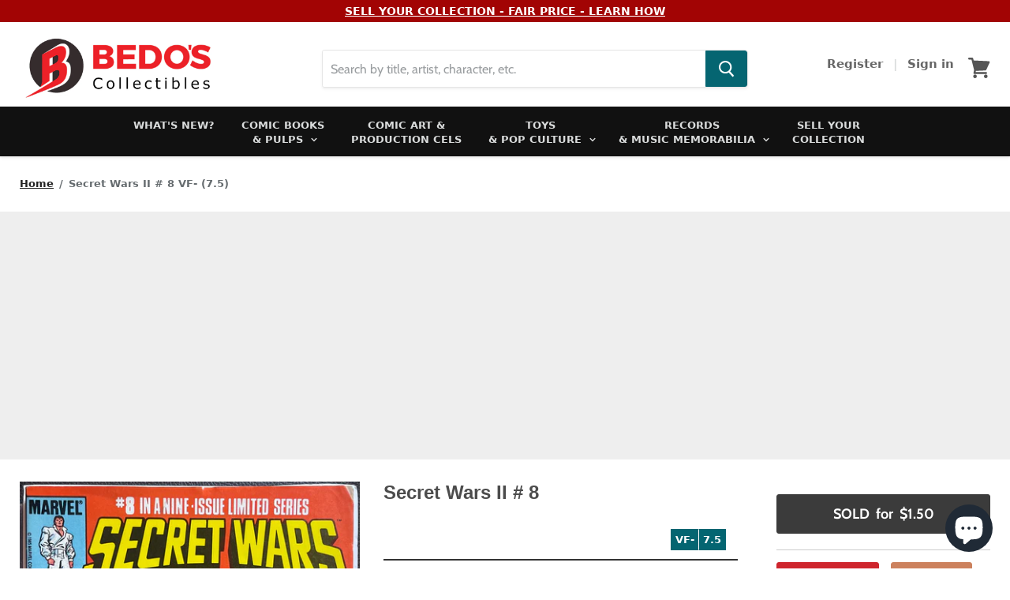

--- FILE ---
content_type: text/html; charset=utf-8
request_url: https://bedos.com/products/secret-wars-ii-8-2
body_size: 37781
content:
<!doctype html>
<!--[if IE]><html class="no-js no-touch ie9" lang="en"><![endif]-->
<!--[if !IE]><!--><html class="no-js no-touch" lang="en"><!--<![endif]-->
  
  <head>
    <meta charset="utf-8">
    <meta http-equiv="x-ua-compatible" content="IE=edge">
    <meta name="google-site-verification" content="wZGFXnSip9cDVueOBOi7oEDkcTRgBxi-ChUaexhOgmY" />

    <meta name="google-adsense-account" content="ca-pub-7806520353786110">

    
    
    
    
    
    

  

    <title>Secret Wars II #8 (Marvel, 1986) VF- (7.5) — Bedo&#39;s Collectibles</title>

    

    
  <link rel="shortcut icon" href="//bedos.com/cdn/shop/files/favicon_32x32.png?v=1613674456" type="image/png">


    <link rel="canonical" href="https://bedos.com/products/secret-wars-ii-8-2">
    <link rel="stylesheet" href="https://cdnjs.cloudflare.com/ajax/libs/jquery-modal/0.9.1/jquery.modal.min.css" />
    <meta name="viewport" content="width=device-width">

    
<meta property="og:site_name" content="Bedo&#39;s Collectibles">
<meta property="og:url" content="https://bedos.com/products/secret-wars-ii-8-2">
<meta property="og:title" content="Secret Wars II #  8 VF- (7.5)">
<meta property="og:type" content="product">
<meta property="og:description" content="Bedo's Collectibles is an online collectibles retailer based in Southern California. Bedo's is committed to offering some of the best in vintage comic books, comic art, vintage toys, and records. We are always buying and accepting consignments."><meta property="og:price:amount" content="1.50">
  <meta property="og:price:currency" content="USD"><meta property="og:image" content="http://bedos.com/cdn/shop/products/7581274439926-1646030972060_1024x1024.jpg?v=1646030984">
<meta property="og:image:secure_url" content="https://bedos.com/cdn/shop/products/7581274439926-1646030972060_1024x1024.jpg?v=1646030984">



  <meta name="twitter:card" content="summary">

<meta name="twitter:title" content="Secret Wars II #  8 VF- (7.5)">
<meta name="twitter:description" content="Bedo's Collectibles is an online collectibles retailer based in Southern California. Bedo's is committed to offering some of the best in vintage comic books, comic art, vintage toys, and records. We are always buying and accepting consignments.">
<meta name="twitter:image" content="https://bedos.com/cdn/shop/products/7581274439926-1646030972060_600x600.jpg?v=1646030984">
    <meta name="twitter:image:width" content="600">
    <meta name="twitter:image:height" content="600">

    <script>window.performance && window.performance.mark && window.performance.mark('shopify.content_for_header.start');</script><meta name="google-site-verification" content="wZGFXnSip9cDVueOBOi7oEDkcTRgBxi-ChUaexhOgmY">
<meta id="shopify-digital-wallet" name="shopify-digital-wallet" content="/1338114115/digital_wallets/dialog">
<meta name="shopify-checkout-api-token" content="665358c279dca592b771025dfd47b264">
<meta id="in-context-paypal-metadata" data-shop-id="1338114115" data-venmo-supported="false" data-environment="production" data-locale="en_US" data-paypal-v4="true" data-currency="USD">
<link rel="alternate" type="application/json+oembed" href="https://bedos.com/products/secret-wars-ii-8-2.oembed">
<script async="async" src="/checkouts/internal/preloads.js?locale=en-US"></script>
<link rel="preconnect" href="https://shop.app" crossorigin="anonymous">
<script async="async" src="https://shop.app/checkouts/internal/preloads.js?locale=en-US&shop_id=1338114115" crossorigin="anonymous"></script>
<script id="apple-pay-shop-capabilities" type="application/json">{"shopId":1338114115,"countryCode":"US","currencyCode":"USD","merchantCapabilities":["supports3DS"],"merchantId":"gid:\/\/shopify\/Shop\/1338114115","merchantName":"Bedo's Collectibles","requiredBillingContactFields":["postalAddress","email"],"requiredShippingContactFields":["postalAddress","email"],"shippingType":"shipping","supportedNetworks":["visa","masterCard","discover","elo","jcb"],"total":{"type":"pending","label":"Bedo's Collectibles","amount":"1.00"},"shopifyPaymentsEnabled":true,"supportsSubscriptions":true}</script>
<script id="shopify-features" type="application/json">{"accessToken":"665358c279dca592b771025dfd47b264","betas":["rich-media-storefront-analytics"],"domain":"bedos.com","predictiveSearch":true,"shopId":1338114115,"locale":"en"}</script>
<script>var Shopify = Shopify || {};
Shopify.shop = "bedos-collectibles.myshopify.com";
Shopify.locale = "en";
Shopify.currency = {"active":"USD","rate":"1.0"};
Shopify.country = "US";
Shopify.theme = {"name":"Empire 1.15 - Production","id":138180067574,"schema_name":"Empire","schema_version":"4.1.0","theme_store_id":838,"role":"main"};
Shopify.theme.handle = "null";
Shopify.theme.style = {"id":null,"handle":null};
Shopify.cdnHost = "bedos.com/cdn";
Shopify.routes = Shopify.routes || {};
Shopify.routes.root = "/";</script>
<script type="module">!function(o){(o.Shopify=o.Shopify||{}).modules=!0}(window);</script>
<script>!function(o){function n(){var o=[];function n(){o.push(Array.prototype.slice.apply(arguments))}return n.q=o,n}var t=o.Shopify=o.Shopify||{};t.loadFeatures=n(),t.autoloadFeatures=n()}(window);</script>
<script>
  window.ShopifyPay = window.ShopifyPay || {};
  window.ShopifyPay.apiHost = "shop.app\/pay";
  window.ShopifyPay.redirectState = null;
</script>
<script id="shop-js-analytics" type="application/json">{"pageType":"product"}</script>
<script defer="defer" async type="module" src="//bedos.com/cdn/shopifycloud/shop-js/modules/v2/client.init-shop-cart-sync_BT-GjEfc.en.esm.js"></script>
<script defer="defer" async type="module" src="//bedos.com/cdn/shopifycloud/shop-js/modules/v2/chunk.common_D58fp_Oc.esm.js"></script>
<script defer="defer" async type="module" src="//bedos.com/cdn/shopifycloud/shop-js/modules/v2/chunk.modal_xMitdFEc.esm.js"></script>
<script type="module">
  await import("//bedos.com/cdn/shopifycloud/shop-js/modules/v2/client.init-shop-cart-sync_BT-GjEfc.en.esm.js");
await import("//bedos.com/cdn/shopifycloud/shop-js/modules/v2/chunk.common_D58fp_Oc.esm.js");
await import("//bedos.com/cdn/shopifycloud/shop-js/modules/v2/chunk.modal_xMitdFEc.esm.js");

  window.Shopify.SignInWithShop?.initShopCartSync?.({"fedCMEnabled":true,"windoidEnabled":true});

</script>
<script>
  window.Shopify = window.Shopify || {};
  if (!window.Shopify.featureAssets) window.Shopify.featureAssets = {};
  window.Shopify.featureAssets['shop-js'] = {"shop-cart-sync":["modules/v2/client.shop-cart-sync_DZOKe7Ll.en.esm.js","modules/v2/chunk.common_D58fp_Oc.esm.js","modules/v2/chunk.modal_xMitdFEc.esm.js"],"init-fed-cm":["modules/v2/client.init-fed-cm_B6oLuCjv.en.esm.js","modules/v2/chunk.common_D58fp_Oc.esm.js","modules/v2/chunk.modal_xMitdFEc.esm.js"],"shop-cash-offers":["modules/v2/client.shop-cash-offers_D2sdYoxE.en.esm.js","modules/v2/chunk.common_D58fp_Oc.esm.js","modules/v2/chunk.modal_xMitdFEc.esm.js"],"shop-login-button":["modules/v2/client.shop-login-button_QeVjl5Y3.en.esm.js","modules/v2/chunk.common_D58fp_Oc.esm.js","modules/v2/chunk.modal_xMitdFEc.esm.js"],"pay-button":["modules/v2/client.pay-button_DXTOsIq6.en.esm.js","modules/v2/chunk.common_D58fp_Oc.esm.js","modules/v2/chunk.modal_xMitdFEc.esm.js"],"shop-button":["modules/v2/client.shop-button_DQZHx9pm.en.esm.js","modules/v2/chunk.common_D58fp_Oc.esm.js","modules/v2/chunk.modal_xMitdFEc.esm.js"],"avatar":["modules/v2/client.avatar_BTnouDA3.en.esm.js"],"init-windoid":["modules/v2/client.init-windoid_CR1B-cfM.en.esm.js","modules/v2/chunk.common_D58fp_Oc.esm.js","modules/v2/chunk.modal_xMitdFEc.esm.js"],"init-shop-for-new-customer-accounts":["modules/v2/client.init-shop-for-new-customer-accounts_C_vY_xzh.en.esm.js","modules/v2/client.shop-login-button_QeVjl5Y3.en.esm.js","modules/v2/chunk.common_D58fp_Oc.esm.js","modules/v2/chunk.modal_xMitdFEc.esm.js"],"init-shop-email-lookup-coordinator":["modules/v2/client.init-shop-email-lookup-coordinator_BI7n9ZSv.en.esm.js","modules/v2/chunk.common_D58fp_Oc.esm.js","modules/v2/chunk.modal_xMitdFEc.esm.js"],"init-shop-cart-sync":["modules/v2/client.init-shop-cart-sync_BT-GjEfc.en.esm.js","modules/v2/chunk.common_D58fp_Oc.esm.js","modules/v2/chunk.modal_xMitdFEc.esm.js"],"shop-toast-manager":["modules/v2/client.shop-toast-manager_DiYdP3xc.en.esm.js","modules/v2/chunk.common_D58fp_Oc.esm.js","modules/v2/chunk.modal_xMitdFEc.esm.js"],"init-customer-accounts":["modules/v2/client.init-customer-accounts_D9ZNqS-Q.en.esm.js","modules/v2/client.shop-login-button_QeVjl5Y3.en.esm.js","modules/v2/chunk.common_D58fp_Oc.esm.js","modules/v2/chunk.modal_xMitdFEc.esm.js"],"init-customer-accounts-sign-up":["modules/v2/client.init-customer-accounts-sign-up_iGw4briv.en.esm.js","modules/v2/client.shop-login-button_QeVjl5Y3.en.esm.js","modules/v2/chunk.common_D58fp_Oc.esm.js","modules/v2/chunk.modal_xMitdFEc.esm.js"],"shop-follow-button":["modules/v2/client.shop-follow-button_CqMgW2wH.en.esm.js","modules/v2/chunk.common_D58fp_Oc.esm.js","modules/v2/chunk.modal_xMitdFEc.esm.js"],"checkout-modal":["modules/v2/client.checkout-modal_xHeaAweL.en.esm.js","modules/v2/chunk.common_D58fp_Oc.esm.js","modules/v2/chunk.modal_xMitdFEc.esm.js"],"shop-login":["modules/v2/client.shop-login_D91U-Q7h.en.esm.js","modules/v2/chunk.common_D58fp_Oc.esm.js","modules/v2/chunk.modal_xMitdFEc.esm.js"],"lead-capture":["modules/v2/client.lead-capture_BJmE1dJe.en.esm.js","modules/v2/chunk.common_D58fp_Oc.esm.js","modules/v2/chunk.modal_xMitdFEc.esm.js"],"payment-terms":["modules/v2/client.payment-terms_Ci9AEqFq.en.esm.js","modules/v2/chunk.common_D58fp_Oc.esm.js","modules/v2/chunk.modal_xMitdFEc.esm.js"]};
</script>
<script>(function() {
  var isLoaded = false;
  function asyncLoad() {
    if (isLoaded) return;
    isLoaded = true;
    var urls = ["https:\/\/cstt-app.herokuapp.com\/get_script\/78142f96e27511eab58a0e50ce0b181e.js?shop=bedos-collectibles.myshopify.com","https:\/\/searchanise-ef84.kxcdn.com\/widgets\/shopify\/init.js?a=9O6g6g4P6a\u0026shop=bedos-collectibles.myshopify.com"];
    for (var i = 0; i < urls.length; i++) {
      var s = document.createElement('script');
      s.type = 'text/javascript';
      s.async = true;
      s.src = urls[i];
      var x = document.getElementsByTagName('script')[0];
      x.parentNode.insertBefore(s, x);
    }
  };
  if(window.attachEvent) {
    window.attachEvent('onload', asyncLoad);
  } else {
    window.addEventListener('load', asyncLoad, false);
  }
})();</script>
<script id="__st">var __st={"a":1338114115,"offset":-28800,"reqid":"9ed51b7a-7301-4f1f-9c64-73b869e1f8a4-1769295524","pageurl":"bedos.com\/products\/secret-wars-ii-8-2","u":"366ae3972e7f","p":"product","rtyp":"product","rid":7581274439926};</script>
<script>window.ShopifyPaypalV4VisibilityTracking = true;</script>
<script id="captcha-bootstrap">!function(){'use strict';const t='contact',e='account',n='new_comment',o=[[t,t],['blogs',n],['comments',n],[t,'customer']],c=[[e,'customer_login'],[e,'guest_login'],[e,'recover_customer_password'],[e,'create_customer']],r=t=>t.map((([t,e])=>`form[action*='/${t}']:not([data-nocaptcha='true']) input[name='form_type'][value='${e}']`)).join(','),a=t=>()=>t?[...document.querySelectorAll(t)].map((t=>t.form)):[];function s(){const t=[...o],e=r(t);return a(e)}const i='password',u='form_key',d=['recaptcha-v3-token','g-recaptcha-response','h-captcha-response',i],f=()=>{try{return window.sessionStorage}catch{return}},m='__shopify_v',_=t=>t.elements[u];function p(t,e,n=!1){try{const o=window.sessionStorage,c=JSON.parse(o.getItem(e)),{data:r}=function(t){const{data:e,action:n}=t;return t[m]||n?{data:e,action:n}:{data:t,action:n}}(c);for(const[e,n]of Object.entries(r))t.elements[e]&&(t.elements[e].value=n);n&&o.removeItem(e)}catch(o){console.error('form repopulation failed',{error:o})}}const l='form_type',E='cptcha';function T(t){t.dataset[E]=!0}const w=window,h=w.document,L='Shopify',v='ce_forms',y='captcha';let A=!1;((t,e)=>{const n=(g='f06e6c50-85a8-45c8-87d0-21a2b65856fe',I='https://cdn.shopify.com/shopifycloud/storefront-forms-hcaptcha/ce_storefront_forms_captcha_hcaptcha.v1.5.2.iife.js',D={infoText:'Protected by hCaptcha',privacyText:'Privacy',termsText:'Terms'},(t,e,n)=>{const o=w[L][v],c=o.bindForm;if(c)return c(t,g,e,D).then(n);var r;o.q.push([[t,g,e,D],n]),r=I,A||(h.body.append(Object.assign(h.createElement('script'),{id:'captcha-provider',async:!0,src:r})),A=!0)});var g,I,D;w[L]=w[L]||{},w[L][v]=w[L][v]||{},w[L][v].q=[],w[L][y]=w[L][y]||{},w[L][y].protect=function(t,e){n(t,void 0,e),T(t)},Object.freeze(w[L][y]),function(t,e,n,w,h,L){const[v,y,A,g]=function(t,e,n){const i=e?o:[],u=t?c:[],d=[...i,...u],f=r(d),m=r(i),_=r(d.filter((([t,e])=>n.includes(e))));return[a(f),a(m),a(_),s()]}(w,h,L),I=t=>{const e=t.target;return e instanceof HTMLFormElement?e:e&&e.form},D=t=>v().includes(t);t.addEventListener('submit',(t=>{const e=I(t);if(!e)return;const n=D(e)&&!e.dataset.hcaptchaBound&&!e.dataset.recaptchaBound,o=_(e),c=g().includes(e)&&(!o||!o.value);(n||c)&&t.preventDefault(),c&&!n&&(function(t){try{if(!f())return;!function(t){const e=f();if(!e)return;const n=_(t);if(!n)return;const o=n.value;o&&e.removeItem(o)}(t);const e=Array.from(Array(32),(()=>Math.random().toString(36)[2])).join('');!function(t,e){_(t)||t.append(Object.assign(document.createElement('input'),{type:'hidden',name:u})),t.elements[u].value=e}(t,e),function(t,e){const n=f();if(!n)return;const o=[...t.querySelectorAll(`input[type='${i}']`)].map((({name:t})=>t)),c=[...d,...o],r={};for(const[a,s]of new FormData(t).entries())c.includes(a)||(r[a]=s);n.setItem(e,JSON.stringify({[m]:1,action:t.action,data:r}))}(t,e)}catch(e){console.error('failed to persist form',e)}}(e),e.submit())}));const S=(t,e)=>{t&&!t.dataset[E]&&(n(t,e.some((e=>e===t))),T(t))};for(const o of['focusin','change'])t.addEventListener(o,(t=>{const e=I(t);D(e)&&S(e,y())}));const B=e.get('form_key'),M=e.get(l),P=B&&M;t.addEventListener('DOMContentLoaded',(()=>{const t=y();if(P)for(const e of t)e.elements[l].value===M&&p(e,B);[...new Set([...A(),...v().filter((t=>'true'===t.dataset.shopifyCaptcha))])].forEach((e=>S(e,t)))}))}(h,new URLSearchParams(w.location.search),n,t,e,['guest_login'])})(!1,!0)}();</script>
<script integrity="sha256-4kQ18oKyAcykRKYeNunJcIwy7WH5gtpwJnB7kiuLZ1E=" data-source-attribution="shopify.loadfeatures" defer="defer" src="//bedos.com/cdn/shopifycloud/storefront/assets/storefront/load_feature-a0a9edcb.js" crossorigin="anonymous"></script>
<script crossorigin="anonymous" defer="defer" src="//bedos.com/cdn/shopifycloud/storefront/assets/shopify_pay/storefront-65b4c6d7.js?v=20250812"></script>
<script data-source-attribution="shopify.dynamic_checkout.dynamic.init">var Shopify=Shopify||{};Shopify.PaymentButton=Shopify.PaymentButton||{isStorefrontPortableWallets:!0,init:function(){window.Shopify.PaymentButton.init=function(){};var t=document.createElement("script");t.src="https://bedos.com/cdn/shopifycloud/portable-wallets/latest/portable-wallets.en.js",t.type="module",document.head.appendChild(t)}};
</script>
<script data-source-attribution="shopify.dynamic_checkout.buyer_consent">
  function portableWalletsHideBuyerConsent(e){var t=document.getElementById("shopify-buyer-consent"),n=document.getElementById("shopify-subscription-policy-button");t&&n&&(t.classList.add("hidden"),t.setAttribute("aria-hidden","true"),n.removeEventListener("click",e))}function portableWalletsShowBuyerConsent(e){var t=document.getElementById("shopify-buyer-consent"),n=document.getElementById("shopify-subscription-policy-button");t&&n&&(t.classList.remove("hidden"),t.removeAttribute("aria-hidden"),n.addEventListener("click",e))}window.Shopify?.PaymentButton&&(window.Shopify.PaymentButton.hideBuyerConsent=portableWalletsHideBuyerConsent,window.Shopify.PaymentButton.showBuyerConsent=portableWalletsShowBuyerConsent);
</script>
<script data-source-attribution="shopify.dynamic_checkout.cart.bootstrap">document.addEventListener("DOMContentLoaded",(function(){function t(){return document.querySelector("shopify-accelerated-checkout-cart, shopify-accelerated-checkout")}if(t())Shopify.PaymentButton.init();else{new MutationObserver((function(e,n){t()&&(Shopify.PaymentButton.init(),n.disconnect())})).observe(document.body,{childList:!0,subtree:!0})}}));
</script>
<link id="shopify-accelerated-checkout-styles" rel="stylesheet" media="screen" href="https://bedos.com/cdn/shopifycloud/portable-wallets/latest/accelerated-checkout-backwards-compat.css" crossorigin="anonymous">
<style id="shopify-accelerated-checkout-cart">
        #shopify-buyer-consent {
  margin-top: 1em;
  display: inline-block;
  width: 100%;
}

#shopify-buyer-consent.hidden {
  display: none;
}

#shopify-subscription-policy-button {
  background: none;
  border: none;
  padding: 0;
  text-decoration: underline;
  font-size: inherit;
  cursor: pointer;
}

#shopify-subscription-policy-button::before {
  box-shadow: none;
}

      </style>

<script>window.performance && window.performance.mark && window.performance.mark('shopify.content_for_header.end');</script>

    <script>
      document.documentElement.className=document.documentElement.className.replace(/\bno-js\b/,'js');
      if(window.Shopify&&window.Shopify.designMode)document.documentElement.className+=' in-theme-editor';
      if(('ontouchstart' in window)||window.DocumentTouch&&document instanceof DocumentTouch)document.documentElement.className=document.documentElement.className.replace(/\bno-touch\b/,'has-touch');
    </script>

    <link href="//bedos.com/cdn/shop/t/21/assets/theme.scss.css?v=125976362002222928941765065642" rel="stylesheet" type="text/css" media="all" />
    
    <script>
  if ((typeof jQuery === 'undefined') || (parseFloat(jQuery.fn.jquery) < 1.7)) {
    jqueryScript = document.createElement('script');
    jqueryScript.src = 'https://code.jquery.com/jquery-3.6.0.min.js';
    document.head.append(jqueryScript);
  }

  var wk_general_config = {"show_products_tag":{"value":"0","extra_field":null},"sort_by_customer":{"value":"1","extra_field":"[\"Alphabetically, A-Z\",\"Alphabetically, Z-A\",\"Current Bid, High to Low\",\"Current Bid, Low to High\",\"Auction Ending Soon\",\"Auction Ending Latest\"]"},"start_bid_upcoming_auction":{"value":"0","extra_field":null},"wk_show_current_bid_pp":{"value":1,"extra_field":null},"wk_show_start_current_bid_pp":{"value":"0","extra_field":null}};
  var wk_auction_config = {"auction_joining_fee":{"value":"0","extra_field":"1"},"autofill_minimum_bid":{"value":"0","extra_field":null},"auto_pay":{"value":0,"extra_field":0},"banned_bidders":{"value":0,"extra_field":"{\"banned_bidder_type\":\"hide_place_btn\"}"},"bidder_username":{"value":"0","extra_field":null},"bid_as_anonymous":{"value":"1","extra_field":null},"capped_amount":{"value":"0","extra_field":null},"confirmation_for_bid":{"value":"0","extra_field":null},"create_auction_variant_on_buy_now":{"value":"0","extra_field":null},"currency":{"value":"USD","extra_field":null},"current_bid_metafield":{"value":"0","extra_field":null},"days_to_show_auction":{"value":"0","extra_field":null},"display_proxy_bid":{"value":"0","extra_field":null},"enable_buy_now":{"value":0,"extra_field":"booking_amt"},"enable_proxy_Bid":{"value":1,"extra_field":0},"hide_all_bidders":{"value":"0","extra_field":null},"hide_buy_now":{"value":"0","extra_field":null},"hide_finished_auction":{"value":"5","extra_field":null},"highest_bid_mail_config":{"value":"0","extra_field":null},"highlight_current_bid":{"value":0,"extra_field":"{\"customer_highest_bidder\":\"rgba(0, 250, 0, 1)\",\"customer_participated\":\"rgba(255, 0, 0, 1)\",\"customer_not_participated\":\"rgba(0, 0, 0, 1)\"}"},"integer_bid_only":{"value":"0","extra_field":null},"joining_fee_policy":{"value":"once_per_auction","extra_field":null},"joining_payment_confirmation":{"value":"0","extra_field":null},"max_bid_amt_allow":{"value":"0","extra_field":null},"max_bid_increment":{"value":"0","extra_field":null},"min_bid_amt_allow":{"value":"1","extra_field":null},"multi_currency":{"value":"0","extra_field":null},"outbid_notification":{"value":"0","extra_field":null},"pagination":{"value":"0","extra_field":null},"place_bid_collection":{"value":"0","extra_field":null},"popcorn_bidding":{"value":1,"extra_field":null},"remove_reserve_price":{"value":"0","extra_field":null},"reserve_price_met":{"value":"0","extra_field":null},"selling_auto_pay":{"value":"0","extra_field":null},"sell_multiple_units":{"value":0,"extra_field":1},"send_bid_email":{"value":"0","extra_field":null},"show_bidders":{"value":"1","extra_field":null},"show_end_bid":{"value":"0","extra_field":null},"show_popcornbid_desc":{"value":"0","extra_field":null},"show_reserved_price":{"value":"0","extra_field":null},"tax_on_joining":{"value":0,"extra_field":"1"},"terms_and_conditions":{"value":"","extra_field":"{\\\"default_handle\\\":false,\\\"tag_based_handle\\\":false}"},"update_customer_declined_card":{"value":"0","extra_field":null},"wk_delivery_preference":{"value":"0","extra_field":null},"wk_show_max_bid":{"value":"1","extra_field":0},"wk_show_premium_price":{"value":"0","extra_field":null}};
  var wk_widget_config = {"date_format":{"value":"%e-%b-%Y %I:%M %p","extra_field":null},"widget_type":{"value":"1","extra_field":null},"wk_show_seconds":{"value":"1","extra_field":null}};
  var wk_theme_colors = {"bdr_color":{"value":"rgba(204,204,204,1)","extra_field":null},"btn_text_color":{"value":"rgba(255,255,255,1)","extra_field":null},"form_bg_color":{"value":"rgba(0,0,0,0)","extra_field":null},"label_color":{"value":"rgba(64,64,64,1)","extra_field":null},"text_color":{"value":"rgba(85, 85, 85, 1)","extra_field":null},"theme_color":{"value":"rgba(244,91,79,1)","extra_field":null}};
  var wk_labels = {"action":"Action","add_card":"Add Card","add_update_address":"Add\/Update Address","alert":"Alert","all_bidding_details":"All Bidding Details","all_running_auctions":"All Running Auctions","alphabetically_A_Z":"Alphabetically, A-Z","alphabetically_Z_A":"Alphabetically, Z-A","alphanumeric_values_only":"Only Alphanumeric values are allowed for username","amount_to_be_paid":"Amount To Be Paid","anonymous":"Anonymous","app_is_under_maintanance":"App is under maintanance","auction_ended_at":"Auction Ended At","auction_ending_latest":"Auction Ending Latest","auction_ending_soonest":"Auction Ending Soon","auction_starts_in":"Auction Starts In","banned_bidder_msg":"You have been banned to buy any auction product","banned_username_comment":"We regret to inform you that your previous username has been banned due to a violation of our community guidelines. Kindly update your account with a new username.","bidder_name":"Bidder Name","bidding_closed_for_product":"Bidding closed for this product","bidding_date":"Bidding Date","bid_amount":"Bid Amount","bid_counts_bid":"{$bid_count} Bid(s)","bid_end_date":"Bid End Date","bid_start_date":"Bid Start Date","bid_successfully_placed":"Bid Successfully Placed","billing_address_placeholder":"Billing Address Placeholder","bill_to":"Bill To","buy_all":"Buy All","buy_now":"Buy Now for {$buy_now_amount}","cancel":"Cancel","cancel_card":"Cancel Card","card_authentication_failed":"Card Authentication Failed","card_declined":"Card Declined","card_number":"Card Number","card_removed_successfully":"Card Removed Successfully","card_updated_successfully":"Card Updated Successfully","change_card_details":"Change Card Details","checkout_session_id_invalid":"Checkout session id is invalid","check_joining_status":"Click To Check Joining Status","confirm_proxy_content":"Do you want to replace your current proxy bid of {$previous_proxy_bid} with {$current_proxy_bid}","confirm_your_bid":"Confirm Your Bid","contact_you_soon":"Merchant Will Be Respond You Soon On Your Request","current_bid":"Current Bid","current_bid_low_to_igh":"Current Bid, Low to High","current_id_high_to_low":"Current Bid, High to Low","days":"Days","delivery":"Delivery","delivery_preference":"Delivery Preference","didnt_win":"Didn't Win","end_date":"End Date","enter_username":"Enter Username","enter_user_name":"Enter New Username","expire_date":"Expiry Date","expiry_date":"Expiry Date","filter_by":"Filter By","for_auction_purchase":"For Auction Purchase","hide_identity_from_bidders":"Hide Identity From Bidders","highest_bid":"Highest Bid","highest_bidder":"Highest Bidder","hours":"Hours","integer_bid_only":"Invalid Bid! Bid Should be a whole Number","joining_payment_pending":"Payment Status Pending, contact site owner.","join_auction":"Join Auction","location_address":"Location Address","location_name":"Location Name","lost":"Lost","mail_sent":"Your Request Has Been Sent","maximum_bidding_amount_allowed":"Maximum bidding amount allowed","max_bid":"Max Bid","min":"Min","minimum_bidding_amount_allowed":"Minimum bidding amount allowed","min_proxy_bid":"Minimum proxy bidding amount allowed","msg_winner_processing":"{$auction_count} of your won auctions are still under process. Please wait for a while to purchase all your won auctions at once.","normal":"Normal","normal_and_proxy":"Normal and Proxy","not_purchased":"Not Purchased","no_":"No","no_bids":"No Bids","no_of_bids":"No. of Bids","no_record_found":"No Record Found...","ok":"Ok","only_one_space_is_allowed":"Only one space is allowed","or_":"OR","participated_auctions":"Participated Auctions","pay_booking_amount_to_buy_now":"Pay {$booking_amount} booking amount here to buy now.","pay_with_card":"Pay With Card","pay_with_card_2":"Pay With Card","place_automatic_bid":"Place Automatic Bid","place_bid":"Place Bid","place_my_bid":"Place My Bid","place_normal_proxy_bid_here":"Place Normal Bid and Proxy Bid from here.","place_proxy_bid":"Place Proxy Bid","place_your_bid":"Place Your Bid","please_agree_terms_and_conditions_before_joining":"Please agree terms and conditions before joining","please_select_delivery_preference":"Please select delivery preference","popcorn_bidding":"POPCORN BIDDING","popcorn_bidding_description":"The close date may change. Popcorn bidding is last minute bidding that causes the auction end date to be extended. This prevents sniping and allows everyone an opportunity to bid before the auction closes.","price_per_unit":"Price per unit","proceed":"Proceed","product_image":"Product Image","product_name":"Product Name","proxy":"Proxy","proxy_already_reserved":"This proxy amount is already reserved.","proxy_bid":"Proxy Bid","proxy_bidding_activated":"Proxy Bidding Activated Successfully","proxy_bid_rule_description":"In case the bidding value is greater than and equal to Current Bid + 2*(minimum allowed bid- Current Bid) then,it this will be placed as a Proxy bid.","proxy_bid_rule_notice":"Enter the maximum you are willing to bid, if someone else places a bid the system will automatically increase yours by increments till the maximum amount you bid for.","proxy_confirmation":"Proxy Confirmation","proxy_high_bid_till_target":"You will be the highest bidder till the target Amount you'll enter here.","purchased":"Purchased","quantity":"Quantity","quantity_bid":"Quantity Bid","remove_card":"Remove Card","remove_card_msg_front":"You cannot remove your card as you have bids on running auctions.","request_to_admin":"Request To Admin","reserved_price":"Reserved Price","reserve_price_met":"Reserve Price Met","reserve_price_not_met":"Reserve Price Not Met","restore_auction":"Restore Auction","running_auctions":"Running Auctions","save_shipping":"Save Shipping","search":"search","search_tag":"Search Tag","sec":"Sec","select":"Select","select_all":"Select All","select_bidding_type":"Select Bidding Type","select_products_tag":"Select Products Tag","select_sort_by":"Select Sort By","selling_autopay_first_authorization":"This is an Autopay auction. To place a bid, you must authorise by placing an order. If you are declared the winner, the winning amount will be automatically deducted.Otherwise, your order amount will be refunded.","selling_autopay_reauthorize_label":"Since your bidding amount is higher than the authorised amount, please place another order to increase the authorization amount required for your bid to be considered.","shipping_address_placeholder":"Shipping Address Placeholder","shipping_methods":"Shipping Methods","ship_to":"Ship To","sort_by":"Sort By","start_bid":"Start Bid","start_bidding_amount":"Start Bidding Amount","status":"Status","store_pickup":"Store Pickup","store_pickup_details":"Store Pickup Details","submit":"Submit","sure_want_to_place_this_bid":"Are you sure you want to place this bid?","system_generated_bid":"System Generated Bid","target_amount_for_auto_bid":"Enter the Target Amount For Your Automatic Bid","terms_and_conditions":"{$terms_and_conditions}","terms_and_conditions_label":"i agree with {$terms_and_conditions}","time_left":"Time Left","transaction_declined_description":"Transaction was declined with this card on your last auction win. Please update the card details to avoid payment cancellation for future auctions.","upcoming_auctions":"Upcoming Auctions","update_card":"Update Card","update_card_details":"Update card details","update_shipping":"Update Shipping","update_shipping_method":"Update Shipping Method","update_username":"Update Username","update_username_detail":"Update Username Detail","username":"Username","username_exists":"Username Already Exists","username_notice":"You can enter any custom username here that will be visible to all auction bidders instead of real name.","username_not_allowed":"Username not allowed","username_updated_successfully":"Username Updated Successfully","variant_restore_auction":"There was an issue processing this auction. Please click restore to complete your purchase.","view_auction":"View Auction","view_your_bids":"View Your Bids","winning_auctions":"Winning Auctions","winning_bid_amount_new":"Winning Bid Amount","winning_bid_amt":"Winning Amount","wk_update_username":"Update Username","yes":"Yes","you":"You","your_card":"Your Card","your_current_bid":"Your Current Bid","your_last_bid":"Your Last Bid","Youve_been_outbid":"You've been outbid"};
  var shop_currency = "USD";
</script>
    
  <!-- BEGIN app block: shopify://apps/open-signin-social-login/blocks/app-block/eff45696-2ef2-44f9-9062-0a01c87b02f6 -->
<script async="async" defer src="https://cdn.shopify.com/s/files/1/0331/8097/files/resource_fb6b8fa5-9e08-4587-be98-528eb4770bdb.js?v=1738134025&shop=bedos.com"></script> 

<script>
  
  var _osts = 1763257594;
  
</script>

<!-- END app block --><script src="https://cdn.shopify.com/extensions/e8878072-2f6b-4e89-8082-94b04320908d/inbox-1254/assets/inbox-chat-loader.js" type="text/javascript" defer="defer"></script>
<link href="https://monorail-edge.shopifysvc.com" rel="dns-prefetch">
<script>(function(){if ("sendBeacon" in navigator && "performance" in window) {try {var session_token_from_headers = performance.getEntriesByType('navigation')[0].serverTiming.find(x => x.name == '_s').description;} catch {var session_token_from_headers = undefined;}var session_cookie_matches = document.cookie.match(/_shopify_s=([^;]*)/);var session_token_from_cookie = session_cookie_matches && session_cookie_matches.length === 2 ? session_cookie_matches[1] : "";var session_token = session_token_from_headers || session_token_from_cookie || "";function handle_abandonment_event(e) {var entries = performance.getEntries().filter(function(entry) {return /monorail-edge.shopifysvc.com/.test(entry.name);});if (!window.abandonment_tracked && entries.length === 0) {window.abandonment_tracked = true;var currentMs = Date.now();var navigation_start = performance.timing.navigationStart;var payload = {shop_id: 1338114115,url: window.location.href,navigation_start,duration: currentMs - navigation_start,session_token,page_type: "product"};window.navigator.sendBeacon("https://monorail-edge.shopifysvc.com/v1/produce", JSON.stringify({schema_id: "online_store_buyer_site_abandonment/1.1",payload: payload,metadata: {event_created_at_ms: currentMs,event_sent_at_ms: currentMs}}));}}window.addEventListener('pagehide', handle_abandonment_event);}}());</script>
<script id="web-pixels-manager-setup">(function e(e,d,r,n,o){if(void 0===o&&(o={}),!Boolean(null===(a=null===(i=window.Shopify)||void 0===i?void 0:i.analytics)||void 0===a?void 0:a.replayQueue)){var i,a;window.Shopify=window.Shopify||{};var t=window.Shopify;t.analytics=t.analytics||{};var s=t.analytics;s.replayQueue=[],s.publish=function(e,d,r){return s.replayQueue.push([e,d,r]),!0};try{self.performance.mark("wpm:start")}catch(e){}var l=function(){var e={modern:/Edge?\/(1{2}[4-9]|1[2-9]\d|[2-9]\d{2}|\d{4,})\.\d+(\.\d+|)|Firefox\/(1{2}[4-9]|1[2-9]\d|[2-9]\d{2}|\d{4,})\.\d+(\.\d+|)|Chrom(ium|e)\/(9{2}|\d{3,})\.\d+(\.\d+|)|(Maci|X1{2}).+ Version\/(15\.\d+|(1[6-9]|[2-9]\d|\d{3,})\.\d+)([,.]\d+|)( \(\w+\)|)( Mobile\/\w+|) Safari\/|Chrome.+OPR\/(9{2}|\d{3,})\.\d+\.\d+|(CPU[ +]OS|iPhone[ +]OS|CPU[ +]iPhone|CPU IPhone OS|CPU iPad OS)[ +]+(15[._]\d+|(1[6-9]|[2-9]\d|\d{3,})[._]\d+)([._]\d+|)|Android:?[ /-](13[3-9]|1[4-9]\d|[2-9]\d{2}|\d{4,})(\.\d+|)(\.\d+|)|Android.+Firefox\/(13[5-9]|1[4-9]\d|[2-9]\d{2}|\d{4,})\.\d+(\.\d+|)|Android.+Chrom(ium|e)\/(13[3-9]|1[4-9]\d|[2-9]\d{2}|\d{4,})\.\d+(\.\d+|)|SamsungBrowser\/([2-9]\d|\d{3,})\.\d+/,legacy:/Edge?\/(1[6-9]|[2-9]\d|\d{3,})\.\d+(\.\d+|)|Firefox\/(5[4-9]|[6-9]\d|\d{3,})\.\d+(\.\d+|)|Chrom(ium|e)\/(5[1-9]|[6-9]\d|\d{3,})\.\d+(\.\d+|)([\d.]+$|.*Safari\/(?![\d.]+ Edge\/[\d.]+$))|(Maci|X1{2}).+ Version\/(10\.\d+|(1[1-9]|[2-9]\d|\d{3,})\.\d+)([,.]\d+|)( \(\w+\)|)( Mobile\/\w+|) Safari\/|Chrome.+OPR\/(3[89]|[4-9]\d|\d{3,})\.\d+\.\d+|(CPU[ +]OS|iPhone[ +]OS|CPU[ +]iPhone|CPU IPhone OS|CPU iPad OS)[ +]+(10[._]\d+|(1[1-9]|[2-9]\d|\d{3,})[._]\d+)([._]\d+|)|Android:?[ /-](13[3-9]|1[4-9]\d|[2-9]\d{2}|\d{4,})(\.\d+|)(\.\d+|)|Mobile Safari.+OPR\/([89]\d|\d{3,})\.\d+\.\d+|Android.+Firefox\/(13[5-9]|1[4-9]\d|[2-9]\d{2}|\d{4,})\.\d+(\.\d+|)|Android.+Chrom(ium|e)\/(13[3-9]|1[4-9]\d|[2-9]\d{2}|\d{4,})\.\d+(\.\d+|)|Android.+(UC? ?Browser|UCWEB|U3)[ /]?(15\.([5-9]|\d{2,})|(1[6-9]|[2-9]\d|\d{3,})\.\d+)\.\d+|SamsungBrowser\/(5\.\d+|([6-9]|\d{2,})\.\d+)|Android.+MQ{2}Browser\/(14(\.(9|\d{2,})|)|(1[5-9]|[2-9]\d|\d{3,})(\.\d+|))(\.\d+|)|K[Aa][Ii]OS\/(3\.\d+|([4-9]|\d{2,})\.\d+)(\.\d+|)/},d=e.modern,r=e.legacy,n=navigator.userAgent;return n.match(d)?"modern":n.match(r)?"legacy":"unknown"}(),u="modern"===l?"modern":"legacy",c=(null!=n?n:{modern:"",legacy:""})[u],f=function(e){return[e.baseUrl,"/wpm","/b",e.hashVersion,"modern"===e.buildTarget?"m":"l",".js"].join("")}({baseUrl:d,hashVersion:r,buildTarget:u}),m=function(e){var d=e.version,r=e.bundleTarget,n=e.surface,o=e.pageUrl,i=e.monorailEndpoint;return{emit:function(e){var a=e.status,t=e.errorMsg,s=(new Date).getTime(),l=JSON.stringify({metadata:{event_sent_at_ms:s},events:[{schema_id:"web_pixels_manager_load/3.1",payload:{version:d,bundle_target:r,page_url:o,status:a,surface:n,error_msg:t},metadata:{event_created_at_ms:s}}]});if(!i)return console&&console.warn&&console.warn("[Web Pixels Manager] No Monorail endpoint provided, skipping logging."),!1;try{return self.navigator.sendBeacon.bind(self.navigator)(i,l)}catch(e){}var u=new XMLHttpRequest;try{return u.open("POST",i,!0),u.setRequestHeader("Content-Type","text/plain"),u.send(l),!0}catch(e){return console&&console.warn&&console.warn("[Web Pixels Manager] Got an unhandled error while logging to Monorail."),!1}}}}({version:r,bundleTarget:l,surface:e.surface,pageUrl:self.location.href,monorailEndpoint:e.monorailEndpoint});try{o.browserTarget=l,function(e){var d=e.src,r=e.async,n=void 0===r||r,o=e.onload,i=e.onerror,a=e.sri,t=e.scriptDataAttributes,s=void 0===t?{}:t,l=document.createElement("script"),u=document.querySelector("head"),c=document.querySelector("body");if(l.async=n,l.src=d,a&&(l.integrity=a,l.crossOrigin="anonymous"),s)for(var f in s)if(Object.prototype.hasOwnProperty.call(s,f))try{l.dataset[f]=s[f]}catch(e){}if(o&&l.addEventListener("load",o),i&&l.addEventListener("error",i),u)u.appendChild(l);else{if(!c)throw new Error("Did not find a head or body element to append the script");c.appendChild(l)}}({src:f,async:!0,onload:function(){if(!function(){var e,d;return Boolean(null===(d=null===(e=window.Shopify)||void 0===e?void 0:e.analytics)||void 0===d?void 0:d.initialized)}()){var d=window.webPixelsManager.init(e)||void 0;if(d){var r=window.Shopify.analytics;r.replayQueue.forEach((function(e){var r=e[0],n=e[1],o=e[2];d.publishCustomEvent(r,n,o)})),r.replayQueue=[],r.publish=d.publishCustomEvent,r.visitor=d.visitor,r.initialized=!0}}},onerror:function(){return m.emit({status:"failed",errorMsg:"".concat(f," has failed to load")})},sri:function(e){var d=/^sha384-[A-Za-z0-9+/=]+$/;return"string"==typeof e&&d.test(e)}(c)?c:"",scriptDataAttributes:o}),m.emit({status:"loading"})}catch(e){m.emit({status:"failed",errorMsg:(null==e?void 0:e.message)||"Unknown error"})}}})({shopId: 1338114115,storefrontBaseUrl: "https://bedos.com",extensionsBaseUrl: "https://extensions.shopifycdn.com/cdn/shopifycloud/web-pixels-manager",monorailEndpoint: "https://monorail-edge.shopifysvc.com/unstable/produce_batch",surface: "storefront-renderer",enabledBetaFlags: ["2dca8a86"],webPixelsConfigList: [{"id":"520552694","configuration":"{\"config\":\"{\\\"google_tag_ids\\\":[\\\"G-XL3BQE7KLM\\\",\\\"AW-467179578\\\",\\\"GT-KT5CK9W\\\"],\\\"target_country\\\":\\\"US\\\",\\\"gtag_events\\\":[{\\\"type\\\":\\\"begin_checkout\\\",\\\"action_label\\\":[\\\"G-XL3BQE7KLM\\\",\\\"AW-467179578\\\/mvdwCM7slOwBELqw4t4B\\\"]},{\\\"type\\\":\\\"search\\\",\\\"action_label\\\":[\\\"G-XL3BQE7KLM\\\",\\\"AW-467179578\\\/eG_ECNHslOwBELqw4t4B\\\"]},{\\\"type\\\":\\\"view_item\\\",\\\"action_label\\\":[\\\"G-XL3BQE7KLM\\\",\\\"AW-467179578\\\/s_c3CMjslOwBELqw4t4B\\\",\\\"MC-VB4T6CFMCH\\\"]},{\\\"type\\\":\\\"purchase\\\",\\\"action_label\\\":[\\\"G-XL3BQE7KLM\\\",\\\"AW-467179578\\\/X7mECMXslOwBELqw4t4B\\\",\\\"MC-VB4T6CFMCH\\\"]},{\\\"type\\\":\\\"page_view\\\",\\\"action_label\\\":[\\\"G-XL3BQE7KLM\\\",\\\"AW-467179578\\\/rFAPCMLslOwBELqw4t4B\\\",\\\"MC-VB4T6CFMCH\\\"]},{\\\"type\\\":\\\"add_payment_info\\\",\\\"action_label\\\":[\\\"G-XL3BQE7KLM\\\",\\\"AW-467179578\\\/Hbu5CNTslOwBELqw4t4B\\\"]},{\\\"type\\\":\\\"add_to_cart\\\",\\\"action_label\\\":[\\\"G-XL3BQE7KLM\\\",\\\"AW-467179578\\\/3otTCMvslOwBELqw4t4B\\\"]}],\\\"enable_monitoring_mode\\\":false}\"}","eventPayloadVersion":"v1","runtimeContext":"OPEN","scriptVersion":"b2a88bafab3e21179ed38636efcd8a93","type":"APP","apiClientId":1780363,"privacyPurposes":[],"dataSharingAdjustments":{"protectedCustomerApprovalScopes":["read_customer_address","read_customer_email","read_customer_name","read_customer_personal_data","read_customer_phone"]}},{"id":"37650678","configuration":"{\"apiKey\":\"9O6g6g4P6a\", \"host\":\"searchserverapi.com\"}","eventPayloadVersion":"v1","runtimeContext":"STRICT","scriptVersion":"5559ea45e47b67d15b30b79e7c6719da","type":"APP","apiClientId":578825,"privacyPurposes":["ANALYTICS"],"dataSharingAdjustments":{"protectedCustomerApprovalScopes":["read_customer_personal_data"]}},{"id":"shopify-app-pixel","configuration":"{}","eventPayloadVersion":"v1","runtimeContext":"STRICT","scriptVersion":"0450","apiClientId":"shopify-pixel","type":"APP","privacyPurposes":["ANALYTICS","MARKETING"]},{"id":"shopify-custom-pixel","eventPayloadVersion":"v1","runtimeContext":"LAX","scriptVersion":"0450","apiClientId":"shopify-pixel","type":"CUSTOM","privacyPurposes":["ANALYTICS","MARKETING"]}],isMerchantRequest: false,initData: {"shop":{"name":"Bedo's Collectibles","paymentSettings":{"currencyCode":"USD"},"myshopifyDomain":"bedos-collectibles.myshopify.com","countryCode":"US","storefrontUrl":"https:\/\/bedos.com"},"customer":null,"cart":null,"checkout":null,"productVariants":[{"price":{"amount":1.5,"currencyCode":"USD"},"product":{"title":"Secret Wars II #  8 VF- (7.5)","vendor":"Bedo's Collectibles","id":"7581274439926","untranslatedTitle":"Secret Wars II #  8 VF- (7.5)","url":"\/products\/secret-wars-ii-8-2","type":"Comic Books"},"id":"42631164723446","image":{"src":"\/\/bedos.com\/cdn\/shop\/products\/7581274439926-1646030972060.jpg?v=1646030984"},"sku":"","title":"Default Title","untranslatedTitle":"Default Title"}],"purchasingCompany":null},},"https://bedos.com/cdn","fcfee988w5aeb613cpc8e4bc33m6693e112",{"modern":"","legacy":""},{"shopId":"1338114115","storefrontBaseUrl":"https:\/\/bedos.com","extensionBaseUrl":"https:\/\/extensions.shopifycdn.com\/cdn\/shopifycloud\/web-pixels-manager","surface":"storefront-renderer","enabledBetaFlags":"[\"2dca8a86\"]","isMerchantRequest":"false","hashVersion":"fcfee988w5aeb613cpc8e4bc33m6693e112","publish":"custom","events":"[[\"page_viewed\",{}],[\"product_viewed\",{\"productVariant\":{\"price\":{\"amount\":1.5,\"currencyCode\":\"USD\"},\"product\":{\"title\":\"Secret Wars II #  8 VF- (7.5)\",\"vendor\":\"Bedo's Collectibles\",\"id\":\"7581274439926\",\"untranslatedTitle\":\"Secret Wars II #  8 VF- (7.5)\",\"url\":\"\/products\/secret-wars-ii-8-2\",\"type\":\"Comic Books\"},\"id\":\"42631164723446\",\"image\":{\"src\":\"\/\/bedos.com\/cdn\/shop\/products\/7581274439926-1646030972060.jpg?v=1646030984\"},\"sku\":\"\",\"title\":\"Default Title\",\"untranslatedTitle\":\"Default Title\"}}]]"});</script><script>
  window.ShopifyAnalytics = window.ShopifyAnalytics || {};
  window.ShopifyAnalytics.meta = window.ShopifyAnalytics.meta || {};
  window.ShopifyAnalytics.meta.currency = 'USD';
  var meta = {"product":{"id":7581274439926,"gid":"gid:\/\/shopify\/Product\/7581274439926","vendor":"Bedo's Collectibles","type":"Comic Books","handle":"secret-wars-ii-8-2","variants":[{"id":42631164723446,"price":150,"name":"Secret Wars II #  8 VF- (7.5)","public_title":null,"sku":""}],"remote":false},"page":{"pageType":"product","resourceType":"product","resourceId":7581274439926,"requestId":"9ed51b7a-7301-4f1f-9c64-73b869e1f8a4-1769295524"}};
  for (var attr in meta) {
    window.ShopifyAnalytics.meta[attr] = meta[attr];
  }
</script>
<script class="analytics">
  (function () {
    var customDocumentWrite = function(content) {
      var jquery = null;

      if (window.jQuery) {
        jquery = window.jQuery;
      } else if (window.Checkout && window.Checkout.$) {
        jquery = window.Checkout.$;
      }

      if (jquery) {
        jquery('body').append(content);
      }
    };

    var hasLoggedConversion = function(token) {
      if (token) {
        return document.cookie.indexOf('loggedConversion=' + token) !== -1;
      }
      return false;
    }

    var setCookieIfConversion = function(token) {
      if (token) {
        var twoMonthsFromNow = new Date(Date.now());
        twoMonthsFromNow.setMonth(twoMonthsFromNow.getMonth() + 2);

        document.cookie = 'loggedConversion=' + token + '; expires=' + twoMonthsFromNow;
      }
    }

    var trekkie = window.ShopifyAnalytics.lib = window.trekkie = window.trekkie || [];
    if (trekkie.integrations) {
      return;
    }
    trekkie.methods = [
      'identify',
      'page',
      'ready',
      'track',
      'trackForm',
      'trackLink'
    ];
    trekkie.factory = function(method) {
      return function() {
        var args = Array.prototype.slice.call(arguments);
        args.unshift(method);
        trekkie.push(args);
        return trekkie;
      };
    };
    for (var i = 0; i < trekkie.methods.length; i++) {
      var key = trekkie.methods[i];
      trekkie[key] = trekkie.factory(key);
    }
    trekkie.load = function(config) {
      trekkie.config = config || {};
      trekkie.config.initialDocumentCookie = document.cookie;
      var first = document.getElementsByTagName('script')[0];
      var script = document.createElement('script');
      script.type = 'text/javascript';
      script.onerror = function(e) {
        var scriptFallback = document.createElement('script');
        scriptFallback.type = 'text/javascript';
        scriptFallback.onerror = function(error) {
                var Monorail = {
      produce: function produce(monorailDomain, schemaId, payload) {
        var currentMs = new Date().getTime();
        var event = {
          schema_id: schemaId,
          payload: payload,
          metadata: {
            event_created_at_ms: currentMs,
            event_sent_at_ms: currentMs
          }
        };
        return Monorail.sendRequest("https://" + monorailDomain + "/v1/produce", JSON.stringify(event));
      },
      sendRequest: function sendRequest(endpointUrl, payload) {
        // Try the sendBeacon API
        if (window && window.navigator && typeof window.navigator.sendBeacon === 'function' && typeof window.Blob === 'function' && !Monorail.isIos12()) {
          var blobData = new window.Blob([payload], {
            type: 'text/plain'
          });

          if (window.navigator.sendBeacon(endpointUrl, blobData)) {
            return true;
          } // sendBeacon was not successful

        } // XHR beacon

        var xhr = new XMLHttpRequest();

        try {
          xhr.open('POST', endpointUrl);
          xhr.setRequestHeader('Content-Type', 'text/plain');
          xhr.send(payload);
        } catch (e) {
          console.log(e);
        }

        return false;
      },
      isIos12: function isIos12() {
        return window.navigator.userAgent.lastIndexOf('iPhone; CPU iPhone OS 12_') !== -1 || window.navigator.userAgent.lastIndexOf('iPad; CPU OS 12_') !== -1;
      }
    };
    Monorail.produce('monorail-edge.shopifysvc.com',
      'trekkie_storefront_load_errors/1.1',
      {shop_id: 1338114115,
      theme_id: 138180067574,
      app_name: "storefront",
      context_url: window.location.href,
      source_url: "//bedos.com/cdn/s/trekkie.storefront.8d95595f799fbf7e1d32231b9a28fd43b70c67d3.min.js"});

        };
        scriptFallback.async = true;
        scriptFallback.src = '//bedos.com/cdn/s/trekkie.storefront.8d95595f799fbf7e1d32231b9a28fd43b70c67d3.min.js';
        first.parentNode.insertBefore(scriptFallback, first);
      };
      script.async = true;
      script.src = '//bedos.com/cdn/s/trekkie.storefront.8d95595f799fbf7e1d32231b9a28fd43b70c67d3.min.js';
      first.parentNode.insertBefore(script, first);
    };
    trekkie.load(
      {"Trekkie":{"appName":"storefront","development":false,"defaultAttributes":{"shopId":1338114115,"isMerchantRequest":null,"themeId":138180067574,"themeCityHash":"16869686683234230870","contentLanguage":"en","currency":"USD","eventMetadataId":"74dba6f3-f68a-4d08-a24d-0e916d2af15d"},"isServerSideCookieWritingEnabled":true,"monorailRegion":"shop_domain","enabledBetaFlags":["65f19447"]},"Session Attribution":{},"S2S":{"facebookCapiEnabled":false,"source":"trekkie-storefront-renderer","apiClientId":580111}}
    );

    var loaded = false;
    trekkie.ready(function() {
      if (loaded) return;
      loaded = true;

      window.ShopifyAnalytics.lib = window.trekkie;

      var originalDocumentWrite = document.write;
      document.write = customDocumentWrite;
      try { window.ShopifyAnalytics.merchantGoogleAnalytics.call(this); } catch(error) {};
      document.write = originalDocumentWrite;

      window.ShopifyAnalytics.lib.page(null,{"pageType":"product","resourceType":"product","resourceId":7581274439926,"requestId":"9ed51b7a-7301-4f1f-9c64-73b869e1f8a4-1769295524","shopifyEmitted":true});

      var match = window.location.pathname.match(/checkouts\/(.+)\/(thank_you|post_purchase)/)
      var token = match? match[1]: undefined;
      if (!hasLoggedConversion(token)) {
        setCookieIfConversion(token);
        window.ShopifyAnalytics.lib.track("Viewed Product",{"currency":"USD","variantId":42631164723446,"productId":7581274439926,"productGid":"gid:\/\/shopify\/Product\/7581274439926","name":"Secret Wars II #  8 VF- (7.5)","price":"1.50","sku":"","brand":"Bedo's Collectibles","variant":null,"category":"Comic Books","nonInteraction":true,"remote":false},undefined,undefined,{"shopifyEmitted":true});
      window.ShopifyAnalytics.lib.track("monorail:\/\/trekkie_storefront_viewed_product\/1.1",{"currency":"USD","variantId":42631164723446,"productId":7581274439926,"productGid":"gid:\/\/shopify\/Product\/7581274439926","name":"Secret Wars II #  8 VF- (7.5)","price":"1.50","sku":"","brand":"Bedo's Collectibles","variant":null,"category":"Comic Books","nonInteraction":true,"remote":false,"referer":"https:\/\/bedos.com\/products\/secret-wars-ii-8-2"});
      }
    });


        var eventsListenerScript = document.createElement('script');
        eventsListenerScript.async = true;
        eventsListenerScript.src = "//bedos.com/cdn/shopifycloud/storefront/assets/shop_events_listener-3da45d37.js";
        document.getElementsByTagName('head')[0].appendChild(eventsListenerScript);

})();</script>
<script
  defer
  src="https://bedos.com/cdn/shopifycloud/perf-kit/shopify-perf-kit-3.0.4.min.js"
  data-application="storefront-renderer"
  data-shop-id="1338114115"
  data-render-region="gcp-us-east1"
  data-page-type="product"
  data-theme-instance-id="138180067574"
  data-theme-name="Empire"
  data-theme-version="4.1.0"
  data-monorail-region="shop_domain"
  data-resource-timing-sampling-rate="10"
  data-shs="true"
  data-shs-beacon="true"
  data-shs-export-with-fetch="true"
  data-shs-logs-sample-rate="1"
  data-shs-beacon-endpoint="https://bedos.com/api/collect"
></script>
</head>

  <body>
    
    <div id="shopify-section-static-header" class="shopify-section site-header-wrapper"><script
  type="application/json"
  data-section-id="static-header"
  data-section-type="static-header"
  data-section-data>
  {
    "settings": {
      "sticky_header": false,
      "live_search": {
        "enable": true,
        "enable_images": true,
        "enable_content": false,
        "money_format": "${{amount}}",
        "context": {
          "view_all_results": "View all results",
          "view_all_products": "View all products",
          "content_results": {
            "title": "Pages \u0026amp; Posts",
            "no_results": "No results."
          },
          "no_results_products": {
            "title": "No items for “*terms*”.",
            "message": "Sorry, we couldn’t find any matches."
          }
        }
      }
    },
    "currency": {
      "enable": false,
      "shop_currency": "USD",
      "default_currency": "USD",
      "display_format": "money_with_currency_format",
      "money_format": "${{amount}} USD",
      "money_format_no_currency": "${{amount}}",
      "money_format_currency": "${{amount}} USD"
    }
  }
</script>

<style>
  .announcement-bar {
    color: #ffffff;
    background: #a20404;
  }
</style>









  
    
      <a
        class="
          announcement-bar
          
        "
        href="https://bedos.com/pages/consignment"
      >
    

    
      <div class="announcement-bar-text">
        SELL YOUR COLLECTION -  FAIR PRICE - <b>LEARN HOW</b>
      </div>
    

    <div class="announcement-bar-text-mobile">
      
        SELL YOUR COLLECTION -  FAIR PRICE - <b>LEARN HOW</b>
      
    </div>

    
      </a>
    
  


<section
  class="site-header"
  data-site-header-main
  >
  

  <div
    class="
      site-header-main
      
    "
  >
    <div class="site-header-menu-toggle">
      <a class="site-header-menu-toggle--button" href="#" data-menu-toggle>
        <span class="toggle-icon--bar toggle-icon--bar-top"></span>
        <span class="toggle-icon--bar toggle-icon--bar-middle"></span>
        <span class="toggle-icon--bar toggle-icon--bar-bottom"></span>
        <span class="show-for-sr">Menu</span>
      </a>
    </div>
    
    <div class="site-header-logo">
      <a
        class="site-logo"
        href="/">
        
          
          
          
          
          

          

          

  

  <img
    src="//bedos.com/cdn/shop/files/Bedos-Horizontal-On_White_4x-padding-v2_89dd6ee0-7afa-490f-827a-5fdb6e851e72_814x250.webp?v=1692762847"
    alt=""

    
      data-rimg
      srcset="//bedos.com/cdn/shop/files/Bedos-Horizontal-On_White_4x-padding-v2_89dd6ee0-7afa-490f-827a-5fdb6e851e72_814x250.webp?v=1692762847 1x, //bedos.com/cdn/shop/files/Bedos-Horizontal-On_White_4x-padding-v2_89dd6ee0-7afa-490f-827a-5fdb6e851e72_1099x338.webp?v=1692762847 1.35x"
    

    class="site-logo-image"
    style="
            max-width: 250px;
            max-height: 100px;
          "
    
  >




        
      </a>
    </div><div class="site-header-search">
      



<div class="live-search" data-live-search>
  <form
    class="live-search-form form-fields-inline"
    action="/pages/search-results-page"
    method="get"
    data-live-search-form>
    <input type="hidden" name="type" value="product">
    <div class="form-field no-label">
      <input
        class="form-field-input live-search-form-field"
        type="text"
        name="q"
        aria-label="Search"
        placeholder="Search by title, artist, character, etc."
        
        autocomplete="off"
        data-live-search-input>
      <button
        class="live-search-takeover-cancel"
        type="button"
        data-live-search-takeover-cancel>
        Cancel
      </button>

      <button
        class="live-search-button button-primary"
        type="button"
        aria-label="Search"
        data-live-search-submit
      >
        <span class="search-icon search-icon--inactive">
          <svg
  aria-hidden="true"
  focusable="false"
  role="presentation"
  xmlns="http://www.w3.org/2000/svg"
  width="20"
  height="21"
  viewBox="0 0 20 21"
>
  <path fill="currentColor" fill-rule="evenodd" d="M12.514 14.906a8.264 8.264 0 0 1-4.322 1.21C3.668 16.116 0 12.513 0 8.07 0 3.626 3.668.023 8.192.023c4.525 0 8.193 3.603 8.193 8.047 0 2.033-.769 3.89-2.035 5.307l4.999 5.552-1.775 1.597-5.06-5.62zm-4.322-.843c3.37 0 6.102-2.684 6.102-5.993 0-3.31-2.732-5.994-6.102-5.994S2.09 4.76 2.09 8.07c0 3.31 2.732 5.993 6.102 5.993z"/>
</svg>
        </span>
        <span class="search-icon search-icon--active">
          <svg
  aria-hidden="true"
  focusable="false"
  role="presentation"
  width="26"
  height="26"
  viewBox="0 0 26 26"
  xmlns="http://www.w3.org/2000/svg"
>
  <g fill-rule="nonzero" fill="currentColor">
    <path d="M13 26C5.82 26 0 20.18 0 13S5.82 0 13 0s13 5.82 13 13-5.82 13-13 13zm0-3.852a9.148 9.148 0 1 0 0-18.296 9.148 9.148 0 0 0 0 18.296z" opacity=".29"/><path d="M13 26c7.18 0 13-5.82 13-13a1.926 1.926 0 0 0-3.852 0A9.148 9.148 0 0 1 13 22.148 1.926 1.926 0 0 0 13 26z"/>
  </g>
</svg>
        </span>
      </button>
    </div>

    <div class="search-flydown" data-live-search-flydown>
      <div class="search-flydown--placeholder" data-live-search-placeholder>
        <div class="search-flydown--product-items">
          
            <a class="search-flydown--product search-flydown--product" href="#">
              
                <div class="search-flydown--product-image">
                  <svg class="placeholder--image placeholder--content-image" xmlns="http://www.w3.org/2000/svg" viewBox="0 0 525.5 525.5"><path d="M324.5 212.7H203c-1.6 0-2.8 1.3-2.8 2.8V308c0 1.6 1.3 2.8 2.8 2.8h121.6c1.6 0 2.8-1.3 2.8-2.8v-92.5c0-1.6-1.3-2.8-2.9-2.8zm1.1 95.3c0 .6-.5 1.1-1.1 1.1H203c-.6 0-1.1-.5-1.1-1.1v-92.5c0-.6.5-1.1 1.1-1.1h121.6c.6 0 1.1.5 1.1 1.1V308z"/><path d="M210.4 299.5H240v.1s.1 0 .2-.1h75.2v-76.2h-105v76.2zm1.8-7.2l20-20c1.6-1.6 3.8-2.5 6.1-2.5s4.5.9 6.1 2.5l1.5 1.5 16.8 16.8c-12.9 3.3-20.7 6.3-22.8 7.2h-27.7v-5.5zm101.5-10.1c-20.1 1.7-36.7 4.8-49.1 7.9l-16.9-16.9 26.3-26.3c1.6-1.6 3.8-2.5 6.1-2.5s4.5.9 6.1 2.5l27.5 27.5v7.8zm-68.9 15.5c9.7-3.5 33.9-10.9 68.9-13.8v13.8h-68.9zm68.9-72.7v46.8l-26.2-26.2c-1.9-1.9-4.5-3-7.3-3s-5.4 1.1-7.3 3l-26.3 26.3-.9-.9c-1.9-1.9-4.5-3-7.3-3s-5.4 1.1-7.3 3l-18.8 18.8V225h101.4z"/><path d="M232.8 254c4.6 0 8.3-3.7 8.3-8.3s-3.7-8.3-8.3-8.3-8.3 3.7-8.3 8.3 3.7 8.3 8.3 8.3zm0-14.9c3.6 0 6.6 2.9 6.6 6.6s-2.9 6.6-6.6 6.6-6.6-2.9-6.6-6.6 3-6.6 6.6-6.6z"/></svg>
                </div>
              

              <div class="search-flydown--product-text">
                <span class="search-flydown--product-title placeholder--content-text"></span>
              </div>
            </a>
          
            <a class="search-flydown--product search-flydown--product" href="#">
              
                <div class="search-flydown--product-image">
                  <svg class="placeholder--image placeholder--content-image" xmlns="http://www.w3.org/2000/svg" viewBox="0 0 525.5 525.5"><path d="M324.5 212.7H203c-1.6 0-2.8 1.3-2.8 2.8V308c0 1.6 1.3 2.8 2.8 2.8h121.6c1.6 0 2.8-1.3 2.8-2.8v-92.5c0-1.6-1.3-2.8-2.9-2.8zm1.1 95.3c0 .6-.5 1.1-1.1 1.1H203c-.6 0-1.1-.5-1.1-1.1v-92.5c0-.6.5-1.1 1.1-1.1h121.6c.6 0 1.1.5 1.1 1.1V308z"/><path d="M210.4 299.5H240v.1s.1 0 .2-.1h75.2v-76.2h-105v76.2zm1.8-7.2l20-20c1.6-1.6 3.8-2.5 6.1-2.5s4.5.9 6.1 2.5l1.5 1.5 16.8 16.8c-12.9 3.3-20.7 6.3-22.8 7.2h-27.7v-5.5zm101.5-10.1c-20.1 1.7-36.7 4.8-49.1 7.9l-16.9-16.9 26.3-26.3c1.6-1.6 3.8-2.5 6.1-2.5s4.5.9 6.1 2.5l27.5 27.5v7.8zm-68.9 15.5c9.7-3.5 33.9-10.9 68.9-13.8v13.8h-68.9zm68.9-72.7v46.8l-26.2-26.2c-1.9-1.9-4.5-3-7.3-3s-5.4 1.1-7.3 3l-26.3 26.3-.9-.9c-1.9-1.9-4.5-3-7.3-3s-5.4 1.1-7.3 3l-18.8 18.8V225h101.4z"/><path d="M232.8 254c4.6 0 8.3-3.7 8.3-8.3s-3.7-8.3-8.3-8.3-8.3 3.7-8.3 8.3 3.7 8.3 8.3 8.3zm0-14.9c3.6 0 6.6 2.9 6.6 6.6s-2.9 6.6-6.6 6.6-6.6-2.9-6.6-6.6 3-6.6 6.6-6.6z"/></svg>
                </div>
              

              <div class="search-flydown--product-text">
                <span class="search-flydown--product-title placeholder--content-text"></span>
              </div>
            </a>
          
            <a class="search-flydown--product search-flydown--product" href="#">
              
                <div class="search-flydown--product-image">
                  <svg class="placeholder--image placeholder--content-image" xmlns="http://www.w3.org/2000/svg" viewBox="0 0 525.5 525.5"><path d="M324.5 212.7H203c-1.6 0-2.8 1.3-2.8 2.8V308c0 1.6 1.3 2.8 2.8 2.8h121.6c1.6 0 2.8-1.3 2.8-2.8v-92.5c0-1.6-1.3-2.8-2.9-2.8zm1.1 95.3c0 .6-.5 1.1-1.1 1.1H203c-.6 0-1.1-.5-1.1-1.1v-92.5c0-.6.5-1.1 1.1-1.1h121.6c.6 0 1.1.5 1.1 1.1V308z"/><path d="M210.4 299.5H240v.1s.1 0 .2-.1h75.2v-76.2h-105v76.2zm1.8-7.2l20-20c1.6-1.6 3.8-2.5 6.1-2.5s4.5.9 6.1 2.5l1.5 1.5 16.8 16.8c-12.9 3.3-20.7 6.3-22.8 7.2h-27.7v-5.5zm101.5-10.1c-20.1 1.7-36.7 4.8-49.1 7.9l-16.9-16.9 26.3-26.3c1.6-1.6 3.8-2.5 6.1-2.5s4.5.9 6.1 2.5l27.5 27.5v7.8zm-68.9 15.5c9.7-3.5 33.9-10.9 68.9-13.8v13.8h-68.9zm68.9-72.7v46.8l-26.2-26.2c-1.9-1.9-4.5-3-7.3-3s-5.4 1.1-7.3 3l-26.3 26.3-.9-.9c-1.9-1.9-4.5-3-7.3-3s-5.4 1.1-7.3 3l-18.8 18.8V225h101.4z"/><path d="M232.8 254c4.6 0 8.3-3.7 8.3-8.3s-3.7-8.3-8.3-8.3-8.3 3.7-8.3 8.3 3.7 8.3 8.3 8.3zm0-14.9c3.6 0 6.6 2.9 6.6 6.6s-2.9 6.6-6.6 6.6-6.6-2.9-6.6-6.6 3-6.6 6.6-6.6z"/></svg>
                </div>
              

              <div class="search-flydown--product-text">
                <span class="search-flydown--product-title placeholder--content-text"></span>
              </div>
            </a>
          
        </div>
      </div>

      <div class="search-flydown--results " data-live-search-results></div>

      
    </div>
  </form>
</div>

  
      
    </div><div class="site-header-account">
      

<div class="site-header-profile">

  <div class="site-header-profile__account">
    <input id="site-header-profile__account-input" class="site-header-profile__account-input" type="checkbox" />
    <label for="site-header-profile__account-input" class="site-header-profile__account-label">
		<svg
  xmlns="http://www.w3.org/2000/svg"
  height="28"
  viewBox="0 0 24 24"
  width="28">
  <path d="M0 0h24v24H0z" fill="none"/><path d="M12 2C6.48 2 2 6.48 2 12s4.48 10 10 10 10-4.48 10-10S17.52 2 12 2zm0 3c1.66 0 3 1.34 3 3s-1.34 3-3 3-3-1.34-3-3 1.34-3 3-3zm0 14.2c-2.5 0-4.71-1.28-6-3.22.03-1.99 4-3.08 6-3.08 1.99 0 5.97 1.09 6 3.08-1.29 1.94-3.5 3.22-6 3.22z"/>
</svg>      	
    </label>
	<div class="site-header-profile__account-actions">
      
        
            <span class="link"><a href="/account/register">
              Register
              </a></span>|
            <span class="link"><a href="/account/login?redirect_url=/">
              Sign in
              </a></span>
        
      	
    </div>
  </div>
  
  <div class="site-header-profile__actions site-header-actions" data-header-actions>
   
      
          <span class="link"><a href="/account/register">
            Register
            </a></span>|
          <span class="link"><a href="/account/login?redirect_url=/">
            Sign in
            </a></span>
      
    	
  </div>

</div>
      <a class="site-header-account--button" href="/cart">
    
    
    <span
      class="site-header-account--count "
      data-header-cart-count="">
    </span>
  
    <svg
  aria-hidden="true"
  focusable="false"
  role="presentation"
  width="28"
  height="26"
  viewBox="0 10 28 26"
  xmlns="http://www.w3.org/2000/svg"
>
  <path fill="currentColor" fill-rule="evenodd" d="M26.15 14.488L6.977 13.59l-.666-2.661C6.159 10.37 5.704 10 5.127 10H1.213C.547 10 0 10.558 0 11.238c0 .68.547 1.238 1.213 1.238h2.974l3.337 13.249-.82 3.465c-.092.371 0 .774.212 1.053.243.31.576.465.94.465H22.72c.667 0 1.214-.558 1.214-1.239 0-.68-.547-1.238-1.214-1.238H9.434l.333-1.423 12.135-.589c.455-.03.85-.31 1.032-.712l4.247-9.286c.181-.34.151-.774-.06-1.144-.212-.34-.577-.589-.97-.589zM22.297 36c-1.256 0-2.275-1.04-2.275-2.321 0-1.282 1.019-2.322 2.275-2.322s2.275 1.04 2.275 2.322c0 1.281-1.02 2.321-2.275 2.321zM10.92 33.679C10.92 34.96 9.9 36 8.646 36 7.39 36 6.37 34.96 6.37 33.679c0-1.282 1.019-2.322 2.275-2.322s2.275 1.04 2.275 2.322z"/>
</svg>
    <span class="show-for-sr">View cart</span>
</a>
    </div></div>
  
  
</section><div class="site-navigation-wrapper
  
    site-navigation--has-actions
  
" data-site-navigation id="site-header-nav">
  <nav
    class="site-navigation"
    aria-label="Desktop navigation"
  >
    



<ul
  class="navmenu  navmenu-depth-1  "
  
  aria-label="Main Menu"
>
  
    
    

    
    

    

    

    
     
    
      <li class="navmenu-item navmenu-id-whats-new">
        <a
          class="navmenu-link "
          href="/whats-new"
        >
          WHAT'S NEW?
        </a>
      </li>
    

    
  
    
    

    
    

    

    

    
<li
        class="navmenu-item        navmenu-item-parent        navmenu-id-comic-books-br-pulps        "
        data-navmenu-trigger
        
        
      >
        <a
          class="navmenu-link navmenu-link-parent "
          href="/comic-books"
          
            aria-haspopup="true"
            aria-expanded="false"
          
        >
          COMIC BOOKS <br/>& PULPS

          
            <span class="navmenu-icon navmenu-icon-depth-1">
              <svg
  aria-hidden="true"
  focusable="false"
  role="presentation"
  xmlns="http://www.w3.org/2000/svg"
  width="8"
  height="6"
  viewBox="0 0 8 6"
>
  <g fill="currentColor" fill-rule="evenodd">
    <polygon class="icon-chevron-down-left" points="4 5.371 7.668 1.606 6.665 .629 4 3.365"/>
    <polygon class="icon-chevron-down-right" points="4 3.365 1.335 .629 1.335 .629 .332 1.606 4 5.371"/>
  </g>
</svg>

            </span>
          
        </a>

        
          



<ul
  class="navmenu  navmenu-depth-2  navmenu-submenu"
  data-navmenu-submenu
  aria-label="COMIC BOOKS <br/>& PULPS"
>
  
    
    

    
    

    

    

    
     
    
      <li class="navmenu-item navmenu-id-raw-comics">
        <a
          class="navmenu-link "
          href="/collections/raw-comic-books"
        >
          RAW COMICS
        </a>
      </li>
    

    
  
    
    

    
    

    

    

    
     
    
      <li class="navmenu-item navmenu-id-certified-graded">
        <a
          class="navmenu-link "
          href="/comics/graded"
        >
          CERTIFIED GRADED
        </a>
      </li>
    

    
  
    
    

    
    

    

    

    
     
    
      <li class="navmenu-item navmenu-id-dollar-bin-99-or-less">
        <a
          class="navmenu-link "
          href="/bargain-bin"
        >
          DOLLAR BIN (99¢ or Less)
        </a>
      </li>
    

    
  
    
    

    
    

    

    

    
     
    
      <li class="navmenu-item navmenu-id-key-issues">
        <a
          class="navmenu-link "
          href="/collections/key-issues"
        >
          KEY ISSUES
        </a>
      </li>
    

    
  
    
    

    
    

    

    

    
     
    
      <li class="navmenu-item navmenu-id-near-mint-mint-9-8">
        <a
          class="navmenu-link "
          href="/collections/near-mint-mint-9-8"
        >
          NEAR MINT / MINT (9.8)
        </a>
      </li>
    

    
  
    
    

    
    

    

    

    
     
    
      <li class="navmenu-item navmenu-id-golden-age">
        <a
          class="navmenu-link "
          href="/comics/golden-age"
        >
          GOLDEN AGE
        </a>
      </li>
    

    
  
    
    

    
    

    

    

    
     
    
      <li class="navmenu-item navmenu-id-silver-age">
        <a
          class="navmenu-link "
          href="/comics/silver-age"
        >
          SILVER AGE
        </a>
      </li>
    

    
  
    
    

    
    

    

    

    
     
    
      <li class="navmenu-item navmenu-id-bronze-age">
        <a
          class="navmenu-link "
          href="/comics/bronze-age"
        >
          BRONZE AGE
        </a>
      </li>
    

    
  
    
    

    
    

    

    

    
     
    
      <li class="navmenu-item navmenu-id-copper-age">
        <a
          class="navmenu-link "
          href="/comics/copper-age"
        >
          COPPER AGE
        </a>
      </li>
    

    
  
    
    

    
    

    

    

    
     
    
      <li class="navmenu-item navmenu-id-modern-age">
        <a
          class="navmenu-link "
          href="/comics/modern-age"
        >
          MODERN AGE
        </a>
      </li>
    

    
  
    
    

    
    

    

    

    
     
    
      <li class="navmenu-item navmenu-id-pulp-magazines">
        <a
          class="navmenu-link "
          href="/collections/pulp-magazines"
        >
          PULP MAGAZINES
        </a>
      </li>
    

    
  
    
    

    
    

    

    

    
     
    
      <li class="navmenu-item navmenu-id-newsstand">
        <a
          class="navmenu-link "
          href="/comics/newsstand"
        >
          NEWSSTAND
        </a>
      </li>
    

    
  
    
    

    
    

    

    

    
     
    
      <li class="navmenu-item navmenu-id-graphic-novels-tpks">
        <a
          class="navmenu-link "
          href="/collections/graphic-novels-tpbs"
        >
          GRAPHIC NOVELS & TPKs
        </a>
      </li>
    

    
  
    
    

    
    

    

    

    
     
    
      <li class="navmenu-item navmenu-id-magazines">
        <a
          class="navmenu-link "
          href="/collections/magazines"
        >
          MAGAZINES
        </a>
      </li>
    

    
  
    
    

    
    

    

    

    
     
    
      <li class="navmenu-item navmenu-id-underground-comix">
        <a
          class="navmenu-link "
          href="/collections/underground-comix"
        >
          UNDERGROUND COMIX
        </a>
      </li>
    

    
  
    
    

    
    

    

    

    
     
    
      <li class="navmenu-item navmenu-id-comic-related-books">
        <a
          class="navmenu-link "
          href="/collections/comic-related-books"
        >
          COMIC RELATED BOOKS
        </a>
      </li>
    

    
  
</ul>

        
      </li>
    
  
    
    

    
    

    

    

    
     
    
      <li class="navmenu-item navmenu-id-comic-art-br-production-cels">
        <a
          class="navmenu-link "
          href="/collections/original-comic-art-production-cels"
        >
          COMIC ART &<br/> PRODUCTION CELS
        </a>
      </li>
    

    
  
    
    

    
    

    

    

    
<li
        class="navmenu-item        navmenu-item-parent        navmenu-id-toys-br-pop-culture        "
        data-navmenu-trigger
        
        
      >
        <a
          class="navmenu-link navmenu-link-parent "
          href="/action-figures"
          
            aria-haspopup="true"
            aria-expanded="false"
          
        >
          TOYS </br> & POP CULTURE

          
            <span class="navmenu-icon navmenu-icon-depth-1">
              <svg
  aria-hidden="true"
  focusable="false"
  role="presentation"
  xmlns="http://www.w3.org/2000/svg"
  width="8"
  height="6"
  viewBox="0 0 8 6"
>
  <g fill="currentColor" fill-rule="evenodd">
    <polygon class="icon-chevron-down-left" points="4 5.371 7.668 1.606 6.665 .629 4 3.365"/>
    <polygon class="icon-chevron-down-right" points="4 3.365 1.335 .629 1.335 .629 .332 1.606 4 5.371"/>
  </g>
</svg>

            </span>
          
        </a>

        
          



<ul
  class="navmenu  navmenu-depth-2  navmenu-submenu"
  data-navmenu-submenu
  aria-label="TOYS </br> & POP CULTURE"
>
  
    
    

    
    

    

    

    
     
    
      <li class="navmenu-item navmenu-id-star-wars-1977-1985">
        <a
          class="navmenu-link "
          href="/toys/star-wars"
        >
          STAR WARS (1977-1985)
        </a>
      </li>
    

    
  
    
    

    
    

    

    

    
     
    
      <li class="navmenu-item navmenu-id-g-i-joe-1982-1994">
        <a
          class="navmenu-link "
          href="/toys/gijoe"
        >
          G.I. JOE (1982-1994)
        </a>
      </li>
    

    
  
    
    

    
    

    

    

    
     
    
      <li class="navmenu-item navmenu-id-masters-of-the-universe-1982-1988">
        <a
          class="navmenu-link "
          href="/toys/motu"
        >
          MASTERS OF THE UNIVERSE (1982-1988)
        </a>
      </li>
    

    
  
    
    

    
    

    

    

    
     
    
      <li class="navmenu-item navmenu-id-transformers-1984-1988">
        <a
          class="navmenu-link "
          href="/toys/transformers"
        >
          TRANSFORMERS (1984-1988)
        </a>
      </li>
    

    
  
    
    

    
    

    

    

    
     
    
      <li class="navmenu-item navmenu-id-toys-from-70s-80s">
        <a
          class="navmenu-link "
          href="/toys/action-figures"
        >
          TOYS FROM 70s & 80s
        </a>
      </li>
    

    
  
    
    

    
    

    

    

    
     
    
      <li class="navmenu-item navmenu-id-statues-br-maquettes">
        <a
          class="navmenu-link "
          href="/collections/statues-maquettes"
        >
          STATUES </br> & MAQUETTES
        </a>
      </li>
    

    
  
    
    

    
    

    

    

    
     
    
      <li class="navmenu-item navmenu-id-modern-br-reissues">
        <a
          class="navmenu-link "
          href="/collections/modern-action-figures"
        >
          MODERN </br> & REISSUES
        </a>
      </li>
    

    
  
    
    

    
    

    

    

    
     
    
      <li class="navmenu-item navmenu-id-buttons-pins">
        <a
          class="navmenu-link "
          href="/collections/button-buttons-pins"
        >
          BUTTONS & PINS
        </a>
      </li>
    

    
  
    
    

    
    

    

    

    
     
    
      <li class="navmenu-item navmenu-id-vintage-toys-pre-1970">
        <a
          class="navmenu-link "
          href="/collections/vintage-toys-pre-1970"
        >
          VINTAGE TOYS (PRE-1970)
        </a>
      </li>
    

    
  
</ul>

        
      </li>
    
  
    
    

    
    

    

    

    
<li
        class="navmenu-item        navmenu-item-parent        navmenu-id-records-br-music-memorabilia        "
        data-navmenu-trigger
        
        
      >
        <a
          class="navmenu-link navmenu-link-parent "
          href="/collections/vinyl-records"
          
            aria-haspopup="true"
            aria-expanded="false"
          
        >
          RECORDS<br/>& MUSIC MEMORABILIA

          
            <span class="navmenu-icon navmenu-icon-depth-1">
              <svg
  aria-hidden="true"
  focusable="false"
  role="presentation"
  xmlns="http://www.w3.org/2000/svg"
  width="8"
  height="6"
  viewBox="0 0 8 6"
>
  <g fill="currentColor" fill-rule="evenodd">
    <polygon class="icon-chevron-down-left" points="4 5.371 7.668 1.606 6.665 .629 4 3.365"/>
    <polygon class="icon-chevron-down-right" points="4 3.365 1.335 .629 1.335 .629 .332 1.606 4 5.371"/>
  </g>
</svg>

            </span>
          
        </a>

        
          



<ul
  class="navmenu  navmenu-depth-2  navmenu-submenu"
  data-navmenu-submenu
  aria-label="RECORDS<br/>& MUSIC MEMORABILIA"
>
  
    
    

    
    

    

    

    
     
    
      <li class="navmenu-item navmenu-id-graded-records">
        <a
          class="navmenu-link "
          href="/collections/vinyl-records-graded"
        >
          GRADED RECORDS
        </a>
      </li>
    

    
  
    
    

    
    

    

    

    
     
    
      <li class="navmenu-item navmenu-id-sealed-records">
        <a
          class="navmenu-link "
          href="/collections/vinyl-records-sealed"
        >
          SEALED RECORDS
        </a>
      </li>
    

    
  
    
    

    
    

    

    

    
     
    
      <li class="navmenu-item navmenu-id-first-pressings">
        <a
          class="navmenu-link "
          href="/collections/vinyl-records-first-pressing"
        >
          FIRST PRESSINGS
        </a>
      </li>
    

    
  
    
    

    
    

    

    

    
     
    
      <li class="navmenu-item navmenu-id-opened-played-vinyl">
        <a
          class="navmenu-link "
          href="/collections/vinyl-records"
        >
          OPENED / PLAYED VINYL
        </a>
      </li>
    

    
  
    
    

    
    

    

    

    
     
    
      <li class="navmenu-item navmenu-id-past-vinyl-sales">
        <a
          class="navmenu-link "
          href="/collections/vinyl-past-sale-prices"
        >
          PAST VINYL SALES
        </a>
      </li>
    

    
  
    
    

    
    

    

    

    
     
    
      <li class="navmenu-item navmenu-id-limited-rare-cds-dvds">
        <a
          class="navmenu-link "
          href="/collections/limited-rare-cds-and-dvds"
        >
          LIMITED & RARE CDs / DVDs
        </a>
      </li>
    

    
  
    
    

    
    

    

    

    
     
    
      <li class="navmenu-item navmenu-id-vintage-guitars-musical-instruments">
        <a
          class="navmenu-link "
          href="/collections/vintage-guitars-musical-instruments"
        >
          VINTAGE GUITARS & MUSICAL INSTRUMENTS
        </a>
      </li>
    

    
  
    
    

    
    

    

    

    
     
    
      <li class="navmenu-item navmenu-id-concert-posters">
        <a
          class="navmenu-link "
          href="/collections/concert-posters"
        >
          CONCERT POSTERS
        </a>
      </li>
    

    
  
    
    

    
    

    

    

    
     
    
      <li class="navmenu-item navmenu-id-books-on-music">
        <a
          class="navmenu-link "
          href="/collections/books-on-music"
        >
          BOOKS ON MUSIC
        </a>
      </li>
    

    
  
</ul>

        
      </li>
    
  
    
    

    
    

    

    

    
     
    
      <li class="navmenu-item navmenu-id-sell-your-br-collection">
        <a
          class="navmenu-link "
          href="/pages/consignment"
        >
          SELL YOUR <br/>COLLECTION
        </a>
      </li>
    

    
  
</ul>


    <!-- <ul class="site-header-actions" data-header-actions>
  
    
      <li class="site-header-account-link">
        <a href="/account/login?redirect_page=/">
          Sign in
        </a>
      </li>
    
  

  
</ul> -->
  </nav>
</div>

<div class="site-mobile-nav" id="site-mobile-nav" data-mobile-nav>
  <div class="mobile-nav-panel" data-mobile-nav-panel>

    <a
      class="mobile-nav-close"
      href="#site-header-nav"
      data-mobile-nav-close>
      <svg
  aria-hidden="true"
  focusable="false"
  role="presentation"
  xmlns="http://www.w3.org/2000/svg"
  width="13"
  height="13"
  viewBox="0 0 13 13"
>
  <path fill="currentColor" fill-rule="evenodd" d="M5.306 6.5L0 1.194 1.194 0 6.5 5.306 11.806 0 13 1.194 7.694 6.5 13 11.806 11.806 13 6.5 7.694 1.194 13 0 11.806 5.306 6.5z"/>
</svg>
      <span class="show-for-sr">Close</span>
    </a>

    <div class="mobile-nav-content">
      



<ul
  class="navmenu  navmenu-depth-1  "
  
  aria-label="Main Menu"
>
  
    
    

    
    

    

    

    
     
    
      <li class="navmenu-item navmenu-id-whats-new">
        <a
          class="navmenu-link "
          href="/whats-new"
        >
          WHAT'S NEW?
        </a>
      </li>
    

    
  
    
    

    
    

    

    

    
<li
        class="navmenu-item        navmenu-item-parent        navmenu-id-comic-books-br-pulps        "
        data-navmenu-trigger
        
        
      >
        <a
          class="navmenu-link navmenu-link-parent "
          href="/comic-books"
          
            aria-haspopup="true"
            aria-expanded="false"
          
        >
          COMIC BOOKS <br/>& PULPS

          
            <span class="navmenu-icon navmenu-icon-depth-1">
              <svg
  aria-hidden="true"
  focusable="false"
  role="presentation"
  xmlns="http://www.w3.org/2000/svg"
  width="8"
  height="6"
  viewBox="0 0 8 6"
>
  <g fill="currentColor" fill-rule="evenodd">
    <polygon class="icon-chevron-down-left" points="4 5.371 7.668 1.606 6.665 .629 4 3.365"/>
    <polygon class="icon-chevron-down-right" points="4 3.365 1.335 .629 1.335 .629 .332 1.606 4 5.371"/>
  </g>
</svg>

            </span>
          
        </a>

        
          



<ul
  class="navmenu  navmenu-depth-2  navmenu-submenu"
  data-navmenu-submenu
  aria-label="COMIC BOOKS <br/>& PULPS"
>
  
    
    

    
    

    

    

    
     
    
      <li class="navmenu-item navmenu-id-raw-comics">
        <a
          class="navmenu-link "
          href="/collections/raw-comic-books"
        >
          RAW COMICS
        </a>
      </li>
    

    
  
    
    

    
    

    

    

    
     
    
      <li class="navmenu-item navmenu-id-certified-graded">
        <a
          class="navmenu-link "
          href="/comics/graded"
        >
          CERTIFIED GRADED
        </a>
      </li>
    

    
  
    
    

    
    

    

    

    
     
    
      <li class="navmenu-item navmenu-id-dollar-bin-99-or-less">
        <a
          class="navmenu-link "
          href="/bargain-bin"
        >
          DOLLAR BIN (99¢ or Less)
        </a>
      </li>
    

    
  
    
    

    
    

    

    

    
     
    
      <li class="navmenu-item navmenu-id-key-issues">
        <a
          class="navmenu-link "
          href="/collections/key-issues"
        >
          KEY ISSUES
        </a>
      </li>
    

    
  
    
    

    
    

    

    

    
     
    
      <li class="navmenu-item navmenu-id-near-mint-mint-9-8">
        <a
          class="navmenu-link "
          href="/collections/near-mint-mint-9-8"
        >
          NEAR MINT / MINT (9.8)
        </a>
      </li>
    

    
  
    
    

    
    

    

    

    
     
    
      <li class="navmenu-item navmenu-id-golden-age">
        <a
          class="navmenu-link "
          href="/comics/golden-age"
        >
          GOLDEN AGE
        </a>
      </li>
    

    
  
    
    

    
    

    

    

    
     
    
      <li class="navmenu-item navmenu-id-silver-age">
        <a
          class="navmenu-link "
          href="/comics/silver-age"
        >
          SILVER AGE
        </a>
      </li>
    

    
  
    
    

    
    

    

    

    
     
    
      <li class="navmenu-item navmenu-id-bronze-age">
        <a
          class="navmenu-link "
          href="/comics/bronze-age"
        >
          BRONZE AGE
        </a>
      </li>
    

    
  
    
    

    
    

    

    

    
     
    
      <li class="navmenu-item navmenu-id-copper-age">
        <a
          class="navmenu-link "
          href="/comics/copper-age"
        >
          COPPER AGE
        </a>
      </li>
    

    
  
    
    

    
    

    

    

    
     
    
      <li class="navmenu-item navmenu-id-modern-age">
        <a
          class="navmenu-link "
          href="/comics/modern-age"
        >
          MODERN AGE
        </a>
      </li>
    

    
  
    
    

    
    

    

    

    
     
    
      <li class="navmenu-item navmenu-id-pulp-magazines">
        <a
          class="navmenu-link "
          href="/collections/pulp-magazines"
        >
          PULP MAGAZINES
        </a>
      </li>
    

    
  
    
    

    
    

    

    

    
     
    
      <li class="navmenu-item navmenu-id-newsstand">
        <a
          class="navmenu-link "
          href="/comics/newsstand"
        >
          NEWSSTAND
        </a>
      </li>
    

    
  
    
    

    
    

    

    

    
     
    
      <li class="navmenu-item navmenu-id-graphic-novels-tpks">
        <a
          class="navmenu-link "
          href="/collections/graphic-novels-tpbs"
        >
          GRAPHIC NOVELS & TPKs
        </a>
      </li>
    

    
  
    
    

    
    

    

    

    
     
    
      <li class="navmenu-item navmenu-id-magazines">
        <a
          class="navmenu-link "
          href="/collections/magazines"
        >
          MAGAZINES
        </a>
      </li>
    

    
  
    
    

    
    

    

    

    
     
    
      <li class="navmenu-item navmenu-id-underground-comix">
        <a
          class="navmenu-link "
          href="/collections/underground-comix"
        >
          UNDERGROUND COMIX
        </a>
      </li>
    

    
  
    
    

    
    

    

    

    
     
    
      <li class="navmenu-item navmenu-id-comic-related-books">
        <a
          class="navmenu-link "
          href="/collections/comic-related-books"
        >
          COMIC RELATED BOOKS
        </a>
      </li>
    

    
  
</ul>

        
      </li>
    
  
    
    

    
    

    

    

    
     
    
      <li class="navmenu-item navmenu-id-comic-art-br-production-cels">
        <a
          class="navmenu-link "
          href="/collections/original-comic-art-production-cels"
        >
          COMIC ART &<br/> PRODUCTION CELS
        </a>
      </li>
    

    
  
    
    

    
    

    

    

    
<li
        class="navmenu-item        navmenu-item-parent        navmenu-id-toys-br-pop-culture        "
        data-navmenu-trigger
        
        
      >
        <a
          class="navmenu-link navmenu-link-parent "
          href="/action-figures"
          
            aria-haspopup="true"
            aria-expanded="false"
          
        >
          TOYS </br> & POP CULTURE

          
            <span class="navmenu-icon navmenu-icon-depth-1">
              <svg
  aria-hidden="true"
  focusable="false"
  role="presentation"
  xmlns="http://www.w3.org/2000/svg"
  width="8"
  height="6"
  viewBox="0 0 8 6"
>
  <g fill="currentColor" fill-rule="evenodd">
    <polygon class="icon-chevron-down-left" points="4 5.371 7.668 1.606 6.665 .629 4 3.365"/>
    <polygon class="icon-chevron-down-right" points="4 3.365 1.335 .629 1.335 .629 .332 1.606 4 5.371"/>
  </g>
</svg>

            </span>
          
        </a>

        
          



<ul
  class="navmenu  navmenu-depth-2  navmenu-submenu"
  data-navmenu-submenu
  aria-label="TOYS </br> & POP CULTURE"
>
  
    
    

    
    

    

    

    
     
    
      <li class="navmenu-item navmenu-id-star-wars-1977-1985">
        <a
          class="navmenu-link "
          href="/toys/star-wars"
        >
          STAR WARS (1977-1985)
        </a>
      </li>
    

    
  
    
    

    
    

    

    

    
     
    
      <li class="navmenu-item navmenu-id-g-i-joe-1982-1994">
        <a
          class="navmenu-link "
          href="/toys/gijoe"
        >
          G.I. JOE (1982-1994)
        </a>
      </li>
    

    
  
    
    

    
    

    

    

    
     
    
      <li class="navmenu-item navmenu-id-masters-of-the-universe-1982-1988">
        <a
          class="navmenu-link "
          href="/toys/motu"
        >
          MASTERS OF THE UNIVERSE (1982-1988)
        </a>
      </li>
    

    
  
    
    

    
    

    

    

    
     
    
      <li class="navmenu-item navmenu-id-transformers-1984-1988">
        <a
          class="navmenu-link "
          href="/toys/transformers"
        >
          TRANSFORMERS (1984-1988)
        </a>
      </li>
    

    
  
    
    

    
    

    

    

    
     
    
      <li class="navmenu-item navmenu-id-toys-from-70s-80s">
        <a
          class="navmenu-link "
          href="/toys/action-figures"
        >
          TOYS FROM 70s & 80s
        </a>
      </li>
    

    
  
    
    

    
    

    

    

    
     
    
      <li class="navmenu-item navmenu-id-statues-br-maquettes">
        <a
          class="navmenu-link "
          href="/collections/statues-maquettes"
        >
          STATUES </br> & MAQUETTES
        </a>
      </li>
    

    
  
    
    

    
    

    

    

    
     
    
      <li class="navmenu-item navmenu-id-modern-br-reissues">
        <a
          class="navmenu-link "
          href="/collections/modern-action-figures"
        >
          MODERN </br> & REISSUES
        </a>
      </li>
    

    
  
    
    

    
    

    

    

    
     
    
      <li class="navmenu-item navmenu-id-buttons-pins">
        <a
          class="navmenu-link "
          href="/collections/button-buttons-pins"
        >
          BUTTONS & PINS
        </a>
      </li>
    

    
  
    
    

    
    

    

    

    
     
    
      <li class="navmenu-item navmenu-id-vintage-toys-pre-1970">
        <a
          class="navmenu-link "
          href="/collections/vintage-toys-pre-1970"
        >
          VINTAGE TOYS (PRE-1970)
        </a>
      </li>
    

    
  
</ul>

        
      </li>
    
  
    
    

    
    

    

    

    
<li
        class="navmenu-item        navmenu-item-parent        navmenu-id-records-br-music-memorabilia        "
        data-navmenu-trigger
        
        
      >
        <a
          class="navmenu-link navmenu-link-parent "
          href="/collections/vinyl-records"
          
            aria-haspopup="true"
            aria-expanded="false"
          
        >
          RECORDS<br/>& MUSIC MEMORABILIA

          
            <span class="navmenu-icon navmenu-icon-depth-1">
              <svg
  aria-hidden="true"
  focusable="false"
  role="presentation"
  xmlns="http://www.w3.org/2000/svg"
  width="8"
  height="6"
  viewBox="0 0 8 6"
>
  <g fill="currentColor" fill-rule="evenodd">
    <polygon class="icon-chevron-down-left" points="4 5.371 7.668 1.606 6.665 .629 4 3.365"/>
    <polygon class="icon-chevron-down-right" points="4 3.365 1.335 .629 1.335 .629 .332 1.606 4 5.371"/>
  </g>
</svg>

            </span>
          
        </a>

        
          



<ul
  class="navmenu  navmenu-depth-2  navmenu-submenu"
  data-navmenu-submenu
  aria-label="RECORDS<br/>& MUSIC MEMORABILIA"
>
  
    
    

    
    

    

    

    
     
    
      <li class="navmenu-item navmenu-id-graded-records">
        <a
          class="navmenu-link "
          href="/collections/vinyl-records-graded"
        >
          GRADED RECORDS
        </a>
      </li>
    

    
  
    
    

    
    

    

    

    
     
    
      <li class="navmenu-item navmenu-id-sealed-records">
        <a
          class="navmenu-link "
          href="/collections/vinyl-records-sealed"
        >
          SEALED RECORDS
        </a>
      </li>
    

    
  
    
    

    
    

    

    

    
     
    
      <li class="navmenu-item navmenu-id-first-pressings">
        <a
          class="navmenu-link "
          href="/collections/vinyl-records-first-pressing"
        >
          FIRST PRESSINGS
        </a>
      </li>
    

    
  
    
    

    
    

    

    

    
     
    
      <li class="navmenu-item navmenu-id-opened-played-vinyl">
        <a
          class="navmenu-link "
          href="/collections/vinyl-records"
        >
          OPENED / PLAYED VINYL
        </a>
      </li>
    

    
  
    
    

    
    

    

    

    
     
    
      <li class="navmenu-item navmenu-id-past-vinyl-sales">
        <a
          class="navmenu-link "
          href="/collections/vinyl-past-sale-prices"
        >
          PAST VINYL SALES
        </a>
      </li>
    

    
  
    
    

    
    

    

    

    
     
    
      <li class="navmenu-item navmenu-id-limited-rare-cds-dvds">
        <a
          class="navmenu-link "
          href="/collections/limited-rare-cds-and-dvds"
        >
          LIMITED & RARE CDs / DVDs
        </a>
      </li>
    

    
  
    
    

    
    

    

    

    
     
    
      <li class="navmenu-item navmenu-id-vintage-guitars-musical-instruments">
        <a
          class="navmenu-link "
          href="/collections/vintage-guitars-musical-instruments"
        >
          VINTAGE GUITARS & MUSICAL INSTRUMENTS
        </a>
      </li>
    

    
  
    
    

    
    

    

    

    
     
    
      <li class="navmenu-item navmenu-id-concert-posters">
        <a
          class="navmenu-link "
          href="/collections/concert-posters"
        >
          CONCERT POSTERS
        </a>
      </li>
    

    
  
    
    

    
    

    

    

    
     
    
      <li class="navmenu-item navmenu-id-books-on-music">
        <a
          class="navmenu-link "
          href="/collections/books-on-music"
        >
          BOOKS ON MUSIC
        </a>
      </li>
    

    
  
</ul>

        
      </li>
    
  
    
    

    
    

    

    

    
     
    
      <li class="navmenu-item navmenu-id-sell-your-br-collection">
        <a
          class="navmenu-link "
          href="/pages/consignment"
        >
          SELL YOUR <br/>COLLECTION
        </a>
      </li>
    

    
  
</ul>


      <ul style="border-top:1px solid #ccc;" class="navmenu  navmenu-depth-1  " aria-label="Main Menu">
        
        <li class="navmenu-item navmenu-id-login">
          <a class="navmenu-link " href="/account/login">LOGIN</a>
        </li>
        <li class="navmenu-item navmenu-id-signup">
          <a class="navmenu-link " href="/account/signup">REGISTER</a>
        </li>
        <li class="navmenu-item navmenu-id-contact-us">
          <a class="navmenu-link " href="/pages/contact-us">CONTACT US</a>
        </li>
        <li class="navmenu-item navmenu-id-login">
          <a class="navmenu-link " href="/pages/about">ABOUT US</a>
        </li>
      </ul>
    </div>
  </div>

  <div class="mobile-nav-overlay" data-mobile-nav-overlay></div>
</div>


</div>
    
    <main class="site-main">
      

      <div id="shopify-section-static-product" class="shopify-section product--section">






<script
  type="application/json"
  data-section-type="static-product"
  data-section-id="static-product"
  data-section-data
>
  {
    "settings": {
      "cart_redirection": false,
      "layout": "layout--three-col",
      "money_format": "${{amount}}",
      "enable_video_autoplay": false,
      "enable_image_zoom": true,
      "image_zoom_level": "max"
    },
    "context": {
      "product_available": "Add to cart",
      "product_unavailable": "SOLD"
    },
    "product": {"id":7581274439926,"title":"Secret Wars II #  8 VF- (7.5)","handle":"secret-wars-ii-8-2","description":"","published_at":"2022-02-27T22:49:41-08:00","created_at":"2022-02-27T22:49:21-08:00","vendor":"Bedo's Collectibles","type":"Comic Books","tags":["Age_Copper","Al Milgrom","Character_Magik","Character_Magma]","Character_Nightcrawler","Character_Phoenix","Character_Rogue","Character_Shadowcat","Character_Spider-man","Character_Storm","Character_The beyonder","Character_The hulk","Character_The new mutants","Character_The x-men","Character_Warlock","Character_Wolfsbane","Character_Wolverine]","Christie Scheele","comic-books","comic-books-copper-age","Genre_Superhero","Jim Shooter","Joe Rosen","Publisher_Marvel","RAW_COMIC","REAL_PRODUCT","Rick Parker","Steve Leialoha"],"price":150,"price_min":150,"price_max":150,"available":false,"price_varies":false,"compare_at_price":null,"compare_at_price_min":0,"compare_at_price_max":0,"compare_at_price_varies":false,"variants":[{"id":42631164723446,"title":"Default Title","option1":"Default Title","option2":null,"option3":null,"sku":"","requires_shipping":true,"taxable":true,"featured_image":null,"available":false,"name":"Secret Wars II #  8 VF- (7.5)","public_title":null,"options":["Default Title"],"price":150,"weight":91,"compare_at_price":null,"inventory_management":"shopify","barcode":"","requires_selling_plan":false,"selling_plan_allocations":[]}],"images":["\/\/bedos.com\/cdn\/shop\/products\/7581274439926-1646030972060.jpg?v=1646030984"],"featured_image":"\/\/bedos.com\/cdn\/shop\/products\/7581274439926-1646030972060.jpg?v=1646030984","options":["Title"],"media":[{"alt":null,"id":29268038287606,"position":1,"preview_image":{"aspect_ratio":0.665,"height":3564,"width":2371,"src":"\/\/bedos.com\/cdn\/shop\/products\/7581274439926-1646030972060.jpg?v=1646030984"},"aspect_ratio":0.665,"height":3564,"media_type":"image","src":"\/\/bedos.com\/cdn\/shop\/products\/7581274439926-1646030972060.jpg?v=1646030984","width":2371}],"requires_selling_plan":false,"selling_plan_groups":[],"content":""}
    
      
    ,
    "recently_viewed_info": {
      "title": "Secret Wars II #  8 VF- (7.5)",
      "handle": "secret-wars-ii-8-2",
      "image": 
    
      "\/\/bedos.com\/cdn\/shop\/products\/7581274439926-1646030972060_180x180.jpg?v=1646030984"
    
  ,
      "link": "\/products\/secret-wars-ii-8-2",
      "price": "\n    \n\n\n    \n\n\n\n\n\n\n\n\n\u003cdiv class=\"product--price \"\u003e\n  \u003cdiv\n    class=\"price--compare-at \"\n    data-price-compare-at\u003e\n      \u003cspan class=\"money\"\u003e\u003c\/span\u003e\n    \n  \u003c\/div\u003e\n\n  \u003cdiv class=\"price--main\" style=\"margin-top:15px;\" data-price\u003e\n    \n    \n    \n    \n    \n\n    \n\n    \n       \n    \t\n       \n\n       \n\n      \n    \n  \u003c\/div\u003e\n\u003c\/div\u003e\n  "
    },
    "time": {
      "second": "second",
      "seconds": "seconds",
      "minute": "minute",
      "minutes": "minutes",
      "hour": "hour",
      "hours": "hours",
      "ago": "ago"
    }
  
    
  }
</script>








  

<nav
    class="breadcrumbs-container"
    aria-label="Breadcrumbs">
    <a href="/">Home</a>
    
    

      
      <span class="breadcrumbs-delimiter" aria-hidden="true">
      /
    </span>
      <span>Secret Wars II #  8 VF- (7.5)</span>

    
  </nav>


 
<div style="background-color:#eeeeee;width:100%;text-align:center;height:50px;padding:10px 0 20px 0;">
  <!-- Sold Product Ad Banner -->
  <ins class="adsbygoogle"
       style="display:inline-block;
              min-width:400px;
              max-width:800px;
              min-height:60px;
              width:100%;
              height:50px"
       data-ad-client="ca-pub-7806520353786110"
       data-ad-slot="2875474187"
       data-ad-format="auto"
       data-full-width-responsive="true"></ins>
  
  <script async src="https://pagead2.googlesyndication.com/pagead/js/adsbygoogle.js?client=ca-pub-7806520353786110"
     crossorigin="anonymous"></script>
  
  <script>
       (adsbygoogle = window.adsbygoogle || []).push({});
  </script>
</div>

<section class="product--container layout--three-col" data-product-wrapper>
  




































<div class="modal" id="aaq-dialog" title="Ask a question">
 
    
  	<input
         		name="aaq-product-id"
         		id="aaq-product-id"                                             
         		type="hidden"
         		value="7581274439926">
  
      	<ul>
          <li>Send us your questions or comments for <span style="font-style:italic;color:#333333;">Secret Wars II #  8 VF- (7.5)</span>. We will
          respond by email within 24 hours.</li>
          <li><input type="text" id="aaq-email" placeholder="Email"></li>
          <li><textarea id="aaq-question-text"></textarea></li>
  		</ul>
        
        <div class="aaq-button-container">
          <div class="spinner">
  <div class="rect1"></div>
  <div class="rect2"></div>
  <div class="rect3"></div>
  <div class="rect4"></div>
  <div class="rect5"></div>
</div>
          <button
              id="aaq-button-submit"
              class="aaq-button"
              type="submit">
              <span>Send Your Question</span>
          </button>
		
          <div class="submitted">Your message was sent.</div>
  		</div>
  
  

</div>
<div class="modal" id="restock-dialog" title="Notify me on restock">
 
    
  	<input
           name="nor-product-id"
           id="nor-product-id"                                             
           type="hidden"
           value="7581274439926">
  
      	<ul>
          <li>Receive notification when we have this product or a similar one in stock.</li>
          <li><input type="text" id="nor-email" placeholder="Email"></li>
  		</ul>
        
        <div class="nor-button-container">
          <div class="spinner">
  <div class="rect1"></div>
  <div class="rect2"></div>
  <div class="rect3"></div>
  <div class="rect4"></div>
  <div class="rect5"></div>
</div>
          <button
              id="nor-button-submit"
              class="nor-button"
              type="submit">
              <span>Notify Me</span>
          </button>
		
          <div class="submitted">Your request was submitted.</div>
  		</div>
  
  

</div>
<div class="modal" id="calcprofit-dialog" title="Calculate Profit">
  
  
  
  	 <ul>
       <li>Cost of Good: 
       

       <input
           name="calcprofit-cog"
           id="calcprofit-cog"                                             
               type="text">
       
     </li>
	   <li>Offer Amount:
    	<input
           name="calcprofit-offer"
           id="calcprofit-offer"                                             
               type="text">
       </li>
       
  		<li>Shipping Cost:
  		<input
           name="calcprofit-shipping"
           id="calcprofit-shipping"                                             
               type="text">
        </li>
          <li>Payment Method:
  		<select
           name="calcprofit-paymentmethod"
           id="calcprofit-paymentmethod">
          <option value="0.0349">PayPal / AmEx</option>
          <option value="0.026">Credit Card</option>
          <option value="0.00" selected>Check / Cash / Zelle</option>
        </select>
       </li>
       <li>
         CA Sales Tax (10.25%) <input
           name="calcprofit-catax"
           id="calcprofit-catax"                                             
               type="checkbox" checked> 
       </li>
       <hr/>
       
  	   <li>Total Cost: <span id="calcprofit-totalcost"></span></li>
       <li>Profit: <span id="calcprofit-profitamount"></span></li>
       <li>Profit Margin: <span id="calcprofit-margin"></span></li>
  </ul>
  	   <br/>
  		
       <div class="calcprofit-button-container">
          <button
              id="calcprofit-button-submit"
              class="calcprofit-button"
              type="submit">
              <span>Calculate</span>
          </button>
  	   </div>
</div>

<article class="product--outer">
  
  
  <div class="product-gallery" data-product-gallery>
    <div
  class="product-gallery--slider      product-gallery--has-images    product-gallery--style-natural  "
  data-product-slider
>
  
    
      

      

      <figure
        class="
          product-gallery--image
          
          image--selected
          
        "
        data-product-image="36709644468470"
        data-product-image-index="0"
        
          data-product-image-zoom
        
      >
        <div
          class="product-galley--image-background"
          
          data-image="//bedos.com/cdn/shop/products/7581274439926-1646030972060_1800x1800.jpg?v=1646030984"
        >
          
            
              <div class="product-galley--zoom-instructions">
                <div class="product-galley--instruction click">
                  
                                                      <svg class="icon-zoom "    aria-hidden="true"    focusable="false"    role="presentation"    xmlns="http://www.w3.org/2000/svg" width="13" height="14" viewBox="0 0 13 14" fill="none">      <path fill-rule="evenodd" clip-rule="evenodd" d="M10.6499 5.36407C10.6499 6.71985 10.1504 7.95819 9.32715 8.90259L12.5762 12.6036L11.4233 13.6685L8.13379 9.92206C7.31836 10.433 6.35596 10.7281 5.3252 10.7281C2.38428 10.7281 0 8.3266 0 5.36407C0 2.40155 2.38428 0 5.3252 0C8.26611 0 10.6499 2.40155 10.6499 5.36407ZM9.29102 5.36407C9.29102 7.57068 7.51514 9.35956 5.32471 9.35956C3.13428 9.35956 1.3584 7.57068 1.3584 5.36407C1.3584 3.15741 3.13428 1.36859 5.32471 1.36859C7.51514 1.36859 9.29102 3.15741 9.29102 5.36407ZM4.9502 3.23438H5.80029V4.93439H7.5V5.78436H5.80029V7.48438H4.9502V5.78436H3.25V4.93439H4.9502V3.23438Z" transform="translate(0 0.015625)" fill="currentColor"/>    </svg>  

                  Click or scroll to zoom
                </div>

                <div class="product-galley--instruction tap">
                  
                                                    <svg class="icon-tap "    aria-hidden="true"    focusable="false"    role="presentation"    xmlns="http://www.w3.org/2000/svg" width="18" height="19" viewBox="0 0 18 19">      <g fill="none">        <path d="M0 5.16062L4.91636e-09 0.626083C4.91636e-09 0.280172 0.270652 0 0.60481 0C0.938967 0 1.20962 0.280172 1.20962 0.626083V3.73773" transform="translate(6.11914 4.45459) scale(2.0833)" stroke="#444444" stroke-width="0.65" stroke-miterlimit="10" stroke-linecap="round" stroke-linejoin="round"/>        <path d="M0 2.06796V0.626083C0 0.280172 0.270652 0 0.60481 0C0.938967 0 1.20962 0.280172 1.20962 0.626083V2.27653" transform="translate(8.64062 8.76233) scale(2.0833)" stroke="#444444" stroke-width="0.65" stroke-miterlimit="10" stroke-linecap="round" stroke-linejoin="round"/>        <path d="M0 1.40379V0.626083C0 0.280172 0.270652 0 0.60481 0C0.938967 0 1.20962 0.280172 1.20962 0.626083V1.84016" transform="translate(11.1602 10.0677) scale(2.0833)" stroke="#444444" stroke-width="0.65" stroke-miterlimit="10" stroke-linecap="round" stroke-linejoin="round"/>        <path d="M5.6289 1.00551V0.626083C5.6289 0.280172 5.89955 0 6.23371 0C6.56786 0 6.83852 0.280172 6.83852 0.626083V2.9407C6.83852 4.66949 6.83851 5.85294 3.81447 5.63475C2.14443 5.63475 2.30264 4.9802 1.43863 3.4529L0.142355 1.27105C-0.289402 0.616496 0.35844 0.180125 0.790385 0.398311C1.22233 0.616496 1.87063 1.27105 1.87063 1.27105" transform="translate(1.95312 11.8065) scale(2.0833)" stroke="currentColor" stroke-width="0.65" stroke-miterlimit="10" stroke-linecap="round" stroke-linejoin="round"/>        <path d="M7.37196 5.3125C7.55126 4.86508 7.65 4.376 7.65 3.86364C7.65 1.72981 5.93749 0 3.825 0C1.71251 0 0 1.72981 0 3.86364C0 4.376 0.0987362 4.86508 0.278038 5.3125" transform="translate(3.41992 1.27277)" stroke="#444444" stroke-width="1.3" stroke-linecap="round"/>      </g>    </svg>    

                  Tap or pinch to zoom
                </div>

              
              </div>
            

            

  
    <noscript data-rimg-noscript>
      <img
        src="//bedos.com/cdn/shop/products/7581274439926-1646030972060_466x700.jpg?v=1646030984"
        alt="Secret Wars II #  8 VF- (7.5)"
        data-rimg="noscript"
        srcset="//bedos.com/cdn/shop/products/7581274439926-1646030972060_466x700.jpg?v=1646030984 1x, //bedos.com/cdn/shop/products/7581274439926-1646030972060_932x1400.jpg?v=1646030984 2x, //bedos.com/cdn/shop/products/7581274439926-1646030972060_1398x2100.jpg?v=1646030984 3x, //bedos.com/cdn/shop/products/7581274439926-1646030972060_1864x2800.jpg?v=1646030984 4x"
        
        
        
      >
    </noscript>
  

  <img
    src="//bedos.com/cdn/shop/products/7581274439926-1646030972060_466x700.jpg?v=1646030984"
    alt="Secret Wars II #  8 VF- (7.5)"

    
      data-rimg="lazy"
      data-rimg-scale="1"
      data-rimg-template="//bedos.com/cdn/shop/products/7581274439926-1646030972060_{size}.jpg?v=1646030984"
      data-rimg-max="2371x3564"
      
      srcset="data:image/svg+xml;utf8,<svg%20xmlns='http://www.w3.org/2000/svg'%20width='466'%20height='700'></svg>"
    

    
    
    
  >



  <div data-rimg-canvas></div>


          
        </div>
      </figure>
    
  
</div>


  <nav
    class="product-gallery--navigation"
    data-product-slider-pagination
    aria-label="Product thumbnails"
  >
    
      

      

      <button
        class="product-gallery--thumbnail-trigger thumbnail--selected"
        data-product-thumbnail="0"
        type="button"
      >
        

        

  

  <img
    src="//bedos.com/cdn/shop/products/7581274439926-1646030972060_200x300.jpg?v=1646030984"
    alt="Secret Wars II #  8 VF- (7.5)"

    
      data-rimg
      srcset="//bedos.com/cdn/shop/products/7581274439926-1646030972060_200x300.jpg?v=1646030984 1x, //bedos.com/cdn/shop/products/7581274439926-1646030972060_400x600.jpg?v=1646030984 2x, //bedos.com/cdn/shop/products/7581274439926-1646030972060_600x900.jpg?v=1646030984 3x, //bedos.com/cdn/shop/products/7581274439926-1646030972060_800x1200.jpg?v=1646030984 4x"
    

    class="product-gallery--thumbnail"
    
    
  >




      </button>
    
  </nav>



  <div
    class="product-gallery--overlay"
    data-pixelzoom-overlay
  >
    <div
      class="product-gallery--overlay-container"
      data-pixelzoom-overlay-container
    >
      

  
    <noscript data-rimg-noscript>
      <img
        src="//bedos.com/cdn/shop/products/7581274439926-1646030972060_666x1000.jpg?v=1646030984"
        alt="Secret Wars II #  8 VF- (7.5)"
        data-rimg="noscript"
        srcset="//bedos.com/cdn/shop/products/7581274439926-1646030972060_666x1000.jpg?v=1646030984 1x, //bedos.com/cdn/shop/products/7581274439926-1646030972060_1332x2000.jpg?v=1646030984 2x, //bedos.com/cdn/shop/products/7581274439926-1646030972060_1998x3000.jpg?v=1646030984 3x, //bedos.com/cdn/shop/products/7581274439926-1646030972060_2371x3560.jpg?v=1646030984 3.56x"
        
        
        
      >
    </noscript>
  

  <img
    src="//bedos.com/cdn/shop/products/7581274439926-1646030972060_666x1000.jpg?v=1646030984"
    alt="Secret Wars II #  8 VF- (7.5)"

    
      data-rimg="lazy"
      data-rimg-scale="1"
      data-rimg-template="//bedos.com/cdn/shop/products/7581274439926-1646030972060_{size}.jpg?v=1646030984"
      data-rimg-max="2371x3564"
      
      srcset="data:image/svg+xml;utf8,<svg%20xmlns='http://www.w3.org/2000/svg'%20width='666'%20height='1000'></svg>"
    

    
    
    
  >



  <div data-rimg-canvas></div>


    </div>
  </div>


    
  </div>
  
  
     <div class="product-main">
    <div class="product-details" data-product-details>
      
        <h1 class="product-title">
          
          
             Secret Wars II #  8 
          
          
        </h1>
      

      <div class="product-pricing">
      
        
           
            <div style="width:100%;text-align:right;margin-top:20px;margin-right:15px;"><span class="condition">VF-</span><span class="condition-number">7.5</span></div>
           
          
      </div>
    </div>

      
      
    <div class="bedos-product-details">
      
      
      	


  
  

  

  
  
  
  
  
  
  
  
  
  
  
  
  
  
  
  
  
  
  
  
  
  
  
  
  
  
  
  
  


  

        
        

        
        <hr noshade style="height:2px;background-color:#333;border:none;">
        
        <ul>
          
          
          
        </ul>

        
        
        <div class="genre">
            
              
              
                <a href="/pages/search-results-page?q=Superhero">Superhero</a> 
            
          
        </div>
        

         <!-- Tab links -->
      <div class="tab">
        <button class="tablinks" id="details">Details</button>
        <button class="tablinks" id="notes">Summary</button>
      </div>

      <!-- Tab content -->
      <div id="detailsContent" class="tabcontent">
       <ul>
          

          
          
          
          <li><b>Series:</b> <a href="/pages/search-results-page?q=Secret Wars II">Secret Wars II</a></li>
          
          <li><b>Issue:</b> 8</li>
          
          <li><b>Publisher:</b> <a href="/pages/search-results-page?q=Marvel">Marvel</a></li>

          <li><b>Era: </b><a href="/pages/search-results-page?q=Copper age">Copper Age</a></li>

          
    
           <li><b>Published Date:</b> February 1986</li> 
          
          
          
          
          
          
            <li><b>Cover:</b> 
            
                
                
                <a href="/pages/search-results-page?q=Al Milgrom">Al Milgrom</a>, 
            
                
                
                <a href="/pages/search-results-page?q=Steve Leialoha">Steve Leialoha</a> 
            </li>
          
          
          
          
          
          
          
            <li><b>Writers:</b> 
            
                <a href="/pages/search-results-page?q=Jim Shooter">Jim Shooter</a> 
            </li>
          
          
          
          
          
          
          
         
          
          
          
          
            <li><b>Pencil:</b> 
            
                <a href="/pages/search-results-page?q=Al Milgrom">Al Milgrom</a> 
            </li>
          
          
          
          
          
          
          
         
          
          
         
          
          
            <li><b>Ink:</b> 
            
                <a href="/pages/search-results-page?q=Steve Leialoha">Steve Leialoha</a> 
            </li>
          
          
          
          
          
          
          
          
            <li><b>Appearances:</b> 
              
                
                
                <a href="/pages/search-results-page?q=the Beyonder">the Beyonder</a>, 
              
                
                
                <a href="/pages/search-results-page?q=the New Mutants "> the New Mutants [Cannonball</a>, 
              
                
                
                <a href="/pages/search-results-page?q=Wolfsbane "> Wolfsbane [Rahne Sinclair]</a>, 
              
                
                
                <a href="/pages/search-results-page?q=Magik "> Magik [Illyana Rasputin]</a>, 
              
                
                
                <a href="/pages/search-results-page?q=Warlock"> Warlock</a>, 
              
                
                
                <a href="/pages/search-results-page?q=Magma]"> Magma]</a>, 
              
                
                
                <a href="/pages/search-results-page?q=the Hulk"> the Hulk</a>, 
              
                
                
                <a href="/pages/search-results-page?q=Spider-Man"> Spider-Man</a>, 
              
                
                
                <a href="/pages/search-results-page?q=the X-Men "> the X-Men [Colossus</a>, 
              
                
                
                <a href="/pages/search-results-page?q=Nightcrawler"> Nightcrawler</a>, 
              
                
                
                <a href="/pages/search-results-page?q=Phoenix "> Phoenix [Rachel Summers]</a>, 
              
                
                
                <a href="/pages/search-results-page?q=Rogue"> Rogue</a>, 
              
                
                
                <a href="/pages/search-results-page?q=Shadowcat "> Shadowcat [Kitty Pryde]</a>, 
              
                
                
                <a href="/pages/search-results-page?q=Storm"> Storm</a>, 
              
                
                
                <a href="/pages/search-results-page?q=Wolverine]"> Wolverine]</a> 
              </li>
          
          
          
            <li><b>Additional Notes:</b> Direct</li>
          
        </ul>
      </div>

      <div id="notesContent" class="tabcontent">
         
    
  
        <div class="product-description rte" data-product-description>
          
     
          
          
         
         
          <p style="font-size:0.9em;font-weight:bold;"><b><i>"Betrayal!"</i></b></p>
          <p>Frustrated by his time on Earth, the Beyonder consults with the Molecule Man and talks about everything that has happened to him. Disgusted by the affection Volcana shows to Owen (and angry that he cannot find love or purpose himself), the Beyonder throws a fit and vows to destroy the multiverse in twenty-four hours. Owen panics and futilely tries to prepare for doomsday. Feeling backed into a corner, he attacks the Beyonder with all of his powers (not knowing that Spider-Man has already talked the big B out of his destructive plans). The Beyonder decides to go ahead and annihilate everything.</p>
          
     
          
        </div>
    
    

   
      </div>
      
        
    

      

      
      
      

      

      

      

      

      

      
      

      
      
    
      
      
      </div>
      

      

    
    <div class="product-form--regular" data-product-form-regular>
      <div data-product-form-area>
        

        
        
          





















<form method="post" action="/cart/add" id="product_form_7581274439926" accept-charset="UTF-8" class="" enctype="multipart/form-data" data-product-form=""><input type="hidden" name="form_type" value="product" /><input type="hidden" name="utf8" value="✓" />
  
    <input
      name="id"
      value="42631164723446"
      type="hidden">
  

      
<div class="modal" id="mao-dialog" title="Make An Offer">
	<h2 style="border-bottom:1px solid #aaa;color:#555;">Make An Offer</h2>

  
  	  

    
  	<p>Please sign in to make an offer.</p>
  	
    <div class="mao-button-container-left">
      <button
        id="mao-button-login"
        class="mao-button"
        type="submit">
        <span >Login</span>
      </button>  
  	</div><div class="mao-button-container-right">
      <button
        id="mao-button-register"
        class="mao-button"
        type="submit">
        <span >Register</span>
      </button>  
  	</div>
  
  

</div>






  <div class="product-form--atc">

     
       <input
            class="form-field-input form-field-number form-field-filled"
            value="1"
            name="quantity"
            max="1"
            type="hidden"
            pattern="\d*"
            aria-label="Quantity"
            data-quantity-input
          >
     
    
	
      
        
          
          
          <button
            class="product-form--atc-button disabled"
            type="submit" disabled
            data-product-atc>
            <span class="atc-button--text">
              
                     
                      SOLD&nbsp;&nbsp;for&nbsp;&nbsp;$1.50
                         
                       
                        
                        
                      
            </span>
  
            <span class="atc-button--icon"><svg
  aria-hidden="true"
  focusable="false"
  role="presentation"
  width="26"
  height="26"
  viewBox="0 0 26 26"
  xmlns="http://www.w3.org/2000/svg"
>
  <g fill-rule="nonzero" fill="currentColor">
    <path d="M13 26C5.82 26 0 20.18 0 13S5.82 0 13 0s13 5.82 13 13-5.82 13-13 13zm0-3.852a9.148 9.148 0 1 0 0-18.296 9.148 9.148 0 0 0 0 18.296z" opacity=".29"/><path d="M13 26c7.18 0 13-5.82 13-13a1.926 1.926 0 0 0-3.852 0A9.148 9.148 0 0 1 13 22.148 1.926 1.926 0 0 0 13 26z"/>
  </g>
</svg></span>
          </button>
        
      
    
  </div>

  

  

  

  
<input type="hidden" name="product-id" value="7581274439926" /><input type="hidden" name="section-id" value="static-product" /></form>


 

        
        
        
        
        
		
        
         <div class="bedos-products-action-buttons">

           
			
           <!-- SO IF PRODUCT IS NOT AVAILABLE OR IS AT AUCTION THEN DIS 'FIND IT ON EBAY' AND 'GET RESTOCK ALERT' Button -->
           

              <button type="button" id="product-form--nor-button">
				<span class="nor-button--text">Add to Wantlist</span>
			</button>

           
           
           
           
             <input type="hidden" id="productType" value="comic-book"/>
             <input type="hidden" id="comicTitle" value="Secret Wars II"/>
             <input type="hidden" id="comicIssue" value="8"/>
             <input type="hidden" id="publicationDate" value="February 1986" />
           

           

             
           
             <button type="button" id="ebay-partner-link" style="margin-top:20px;">
               <span class="text">Find It On</span><span class="image">&nbsp;&nbsp;<img style="width:45%" src="https://cdn.shopify.com/s/files/1/0013/3811/4115/files/ebay-logo.png?v=1631502917"></span>
    		   </button>
           

            
           
            
           <button type="button" id="product-form--aaq-button">
				<span class="aaq-button--text">Ask a question</span>
			</button>
           
           
         </div> 

          

          
          
          <div class="bedos-product-shipping-details">

            
            	<h3><b>Shipping</b></h3>
            	<p>Shipping calculated by weight and location at checkout.</p>
            
            <p><b><i>We offer combined shipping for all items.</i></b></p>            
          </div>
        
          
                <aside class="share-buttons">  <h3 class="share-buttons--title">    <b>Share:</b>  </h3>  <div class="share-buttons--list">    <a      class="share-buttons--button share-buttons--facebook"      target="_blank"      href="//www.facebook.com/sharer.php?u=https://bedos.com/products/secret-wars-ii-8-2"><svg      aria-hidden="true"      focusable="false"      role="presentation"      xmlns="http://www.w3.org/2000/svg"      width="28"      height="28"      viewBox="0 0 28 28"    >      <path fill="currentColor" fill-rule="evenodd" d="M16.913 13.919h-2.17v7.907h-3.215V13.92H10v-2.794h1.528V9.316c0-1.294.601-3.316 3.245-3.316l2.38.01V8.72h-1.728c-.282 0-.68.145-.68.762v1.642h2.449l-.281 2.794z"/>    </svg><span class="show-for-sr">Share on Facebook</span>    </a>    <a      class="share-buttons--button share-buttons--twitter"      target="_blank"      href="//twitter.com/share?url=https://bedos.com/products/secret-wars-ii-8-2"><svg      aria-hidden="true"      focusable="false"      role="presentation"      xmlns="http://www.w3.org/2000/svg"      width="28"      height="28"      viewBox="0 0 28 28"    >      <path fill="currentColor" fill-rule="evenodd" d="M20.218 9.925a3.083 3.083 0 0 0 1.351-1.7 6.156 6.156 0 0 1-1.952.746 3.074 3.074 0 0 0-5.238 2.804 8.727 8.727 0 0 1-6.336-3.212 3.073 3.073 0 0 0 .951 4.104 3.062 3.062 0 0 1-1.392-.385v.039c0 1.49 1.06 2.732 2.466 3.014a3.078 3.078 0 0 1-1.389.053 3.077 3.077 0 0 0 2.872 2.135A6.168 6.168 0 0 1 7 18.795a8.7 8.7 0 0 0 4.712 1.382c5.654 0 8.746-4.685 8.746-8.747 0-.133-.003-.265-.009-.397a6.248 6.248 0 0 0 1.534-1.592 6.146 6.146 0 0 1-1.765.484z"/>    </svg><span class="show-for-sr">Tweet on Twitter</span>    </a>    <a      class="share-buttons--button share-buttons--google"      target="_blank"      href="//plus.google.com/share?url=https://bedos.com/products/secret-wars-ii-8-2"><svg      aria-hidden="true"      focusable="false"      role="presentation"      xmlns="http://www.w3.org/2000/svg"      width="28"      height="28"      viewBox="0 0 28 28"    >      <path fill="currentColor" fill-rule="evenodd" d="M19.825 11.5h1.744c.003.583.006 1.17.012 1.753.583.006 1.17.006 1.753.012v1.744c-.583.006-1.167.009-1.753.015-.006.586-.009 1.17-.012 1.753h-1.747c-.006-.583-.006-1.167-.012-1.75l-1.753-.018v-1.744c.583-.006 1.167-.009 1.753-.012.003-.586.009-1.17.015-1.753zM4.016 13.833C4.07 10.67 6.977 7.9 10.141 8.005c1.516-.07 2.94.59 4.102 1.516a21.863 21.863 0 0 1-1.557 1.612c-1.396-.964-3.38-1.24-4.776-.126-1.997 1.381-2.088 4.641-.167 6.128 1.867 1.694 5.397.853 5.913-1.742-1.17-.017-2.342 0-3.512-.038-.003-.698-.006-1.396-.003-2.093a555.11 555.11 0 0 1 5.87.006c.117 1.642-.1 3.389-1.109 4.746-1.527 2.15-4.594 2.777-6.986 1.856-2.401-.915-4.102-3.45-3.9-6.037z"/>    </svg><span class="show-for-sr">Share on Google+</span>    </a>          <a        class="share-buttons--button share-buttons--pinterest"        target="_blank"        href="//pinterest.com/pin/create/button/?url=https://bedos.com/products/secret-wars-ii-8-2&amp;media=//bedos.com/cdn/shop/products/7581274439926-1646030972060_1024x.jpg?v=1646030984&amp;description=Secret%20Wars%20II%20%23%20%208%20VF-%20(7.5)"><svg      aria-hidden="true"      focusable="false"      role="presentation"      xmlns="http://www.w3.org/2000/svg"      width="28"      height="28"      viewBox="0 0 28 28"    >      <path fill="currentColor" fill-rule="evenodd" d="M13.914 6a7.913 7.913 0 0 0-2.885 15.281c-.07-.626-.132-1.586.028-2.27.144-.618.928-3.933.928-3.933s-.238-.475-.238-1.175c0-1.098.64-1.922 1.433-1.922.675 0 1 .507 1 1.115 0 .68-.43 1.694-.654 2.634-.188.789.395 1.43 1.172 1.43 1.405 0 2.487-1.482 2.487-3.622 0-1.894-1.361-3.219-3.306-3.219-2.251 0-3.571 1.689-3.571 3.434 0 .68.26 1.409.587 1.805.065.08.074.149.056.228-.06.25-.194.787-.22.897-.035.144-.114.176-.266.106-.987-.46-1.606-1.905-1.606-3.066 0-2.497 1.814-4.787 5.23-4.787 2.744 0 4.878 1.955 4.878 4.57 0 2.726-1.72 4.922-4.108 4.922-.801 0-1.555-.418-1.813-.91l-.495 1.88c-.178.688-.66 1.55-.983 2.075a7.914 7.914 0 0 0 10.258-7.56 7.914 7.914 0 0 0-7.913-7.912V6z"/>    </svg><span class="show-for-sr">Pin on Pinterest</span>      </a>      </div></aside>
          
			
				 <div class="bedos-product-gcd">
                   Information for this product courtesy of <b><a href="https://www.comics.org/">Grand Comics Database™</a></b>.
                 </div>
             
        
        
      </div>
    </div>

    
  </div>
  
  
  
    <div class="product-form--alt" data-product-form-alt></div>
  
</article>

</section>






  <section class="product-section--container product-recently-viewed--section">
    <div class="product-recently-viewed-wrapper">
      <div class="product-recently-viewed-header">
        <h3 class="product-recently-viewed-heading">
          Recently Viewed
        </h3>
        <span
          class="product-recently-viewed-clear"
          data-clear-recently-viewed
        >[Clear All]</span>
      </div>
      <div
        class="
          product-section--content
          product-recently-viewed--content
          imagestyle--natural
        "
        data-recently-viewed-container
      ></div>
    </div>
  </section>


<div id="wk-auction" prod-id="7581274439926" cust-id=""></div>

</div>
    </main>

    <div id="shopify-section-static-footer" class="shopify-section"><script
  type="application/json"
  data-section-id="static-footer"
  data-section-type="static-footer">
</script>

<section class="site-footer-wrapper">
  
    <div class="site-footer-item">
      <div class="site-footer-blocks column-count-4">
        
          <div class="site-footer-block-item  site-footer-block-menu  has-accordion" >

  
      <h2 class="site-footer-block-title" data-accordion-trigger>
        Customer Service

        <span class="site-footer-block-icon accordion--icon">
          <svg
  aria-hidden="true"
  focusable="false"
  role="presentation"
  xmlns="http://www.w3.org/2000/svg"
  width="14"
  height="8"
  viewBox="0 0 14 8"
>
  <g fill="currentColor" fill-rule="evenodd" transform="translate(0 -.5)">
    <polygon class="icon-chevron-down-left" points="7 8.466 13.655 1.81 12.38 .533 7 5.913"/>
    <polygon class="icon-chevron-down-right" points="7 5.913 1.621 .533 .344 1.81 7 8.466"/>
  </g>
</svg>

        </span>
      </h2>

      <div class="site-footer-block-content accordion--content" data-accordion-content>
        



<ul
  class="navmenu  navmenu-depth-1  "
  
  aria-label="Customer Service"
>
  
    
    

    
    

    

    

    
     
    
      <li class="navmenu-item navmenu-id-your-account">
        <a
          class="navmenu-link "
          href="/pages/accounts"
        >
          Your Account
        </a>
      </li>
    

    
  
    
    

    
    

    

    

    
     
    
      <li class="navmenu-item navmenu-id-orders-shipping">
        <a
          class="navmenu-link "
          href="/pages/ordering"
        >
          Orders & Shipping
        </a>
      </li>
    

    
  
    
    

    
    

    

    

    
     
    
      <li class="navmenu-item navmenu-id-comic-toy-grading">
        <a
          class="navmenu-link "
          href="/pages/comic-book-toy-grading-guide"
        >
          Comic & Toy Grading
        </a>
      </li>
    

    
  
    
    

    
    

    

    

    
     
    
      <li class="navmenu-item navmenu-id-consign-with-us">
        <a
          class="navmenu-link "
          href="/pages/consignment"
        >
          Consign With Us
        </a>
      </li>
    

    
  
    
    

    
    

    

    

    
     
    
      <li class="navmenu-item navmenu-id-privacy-security">
        <a
          class="navmenu-link "
          href="/pages/privacy"
        >
          Privacy & Security
        </a>
      </li>
    

    
  
    
    

    
    

    

    

    
     
    
      <li class="navmenu-item navmenu-id-refund-policy">
        <a
          class="navmenu-link "
          href="/policies/refund-policy"
        >
          Refund policy
        </a>
      </li>
    

    
  
    
    

    
    

    

    

    
     
    
      <li class="navmenu-item navmenu-id-terms-of-service">
        <a
          class="navmenu-link "
          href="/policies/terms-of-service"
        >
          Terms of Service
        </a>
      </li>
    

    
  
</ul>

      </div>
      
  

</div>

        
          <div class="site-footer-block-item  site-footer-block-menu  has-accordion" >

  
      <h2 class="site-footer-block-title" data-accordion-trigger>
        About

        <span class="site-footer-block-icon accordion--icon">
          <svg
  aria-hidden="true"
  focusable="false"
  role="presentation"
  xmlns="http://www.w3.org/2000/svg"
  width="14"
  height="8"
  viewBox="0 0 14 8"
>
  <g fill="currentColor" fill-rule="evenodd" transform="translate(0 -.5)">
    <polygon class="icon-chevron-down-left" points="7 8.466 13.655 1.81 12.38 .533 7 5.913"/>
    <polygon class="icon-chevron-down-right" points="7 5.913 1.621 .533 .344 1.81 7 8.466"/>
  </g>
</svg>

        </span>
      </h2>

      <div class="site-footer-block-content accordion--content" data-accordion-content>
        



<ul
  class="navmenu  navmenu-depth-1  "
  
  aria-label="About"
>
  
    
    

    
    

    

    

    
     
    
      <li class="navmenu-item navmenu-id-about-us">
        <a
          class="navmenu-link "
          href="/pages/about"
        >
          About Us
        </a>
      </li>
    

    
  
    
    

    
    

    

    

    
     
    
      <li class="navmenu-item navmenu-id-contact-us">
        <a
          class="navmenu-link "
          href="/pages/contact-us"
        >
          Contact Us
        </a>
      </li>
    

    
  
</ul>

      </div>
      
        <div style="margin-top:25px;margin-bottom:25px;">        
          <a href="http://cgccomics.com" target="_blank">
            <img width="60%" src="http://cgccomics.com/resources/images/logos/cgc-authorized-dealer-white-md.png?cb=2024-12-11" alt="CGC Authorized Dealer" title="CGC Authorized Dealer" />
          </a>
        </div>
      
  

</div>

        
          <div class="site-footer-block-item  site-footer-block-social-accounts  " >

  
    <h2 class="site-footer-block-title">
      Follow us
    </h2>

    <div class="site-footer-block-content">
      





  
  
    
    


  <div class="social-icons">

<a
  class="social-link"
  title="Facebook"
  href="https://facebook.com/bedoscollectibles"
  target="_blank">
<svg      aria-hidden="true"      focusable="false"      role="presentation"      xmlns="http://www.w3.org/2000/svg"      width="28"      height="28"      viewBox="0 0 28 28"    >      <path fill="currentColor" fill-rule="evenodd" d="M16.913 13.919h-2.17v7.907h-3.215V13.92H10v-2.794h1.528V9.316c0-1.294.601-3.316 3.245-3.316l2.38.01V8.72h-1.728c-.282 0-.68.145-.68.762v1.642h2.449l-.281 2.794z"/>    </svg>
<span class="show-for-sr">Find us on Facebook</span>
</a>



<a
  class="social-link"
  title="Instagram"
  href="https://instagram.com/bedoscollectibles"
  target="_blank">
<svg      aria-hidden="true"      focusable="false"      role="presentation"      xmlns="http://www.w3.org/2000/svg"      width="28"      height="28"      viewBox="0 0 28 28"    >      <path fill="currentColor" fill-rule="evenodd" d="M11.114 7.042c-.745.034-1.254.152-1.7.326-.46.178-.85.418-1.24.807-.388.389-.628.78-.806 1.24-.174.445-.292.954-.326 1.699C7.008 11.86 7 12.099 7 14c0 1.901.008 2.14.042 2.886.034.745.152 1.254.326 1.7.178.46.418.85.807 1.24.389.388.78.628 1.24.807.445.173.954.29 1.699.325.747.034.985.042 2.886.042 1.901 0 2.14-.008 2.886-.042.745-.034 1.254-.152 1.7-.325.46-.18.85-.419 1.24-.808.388-.389.628-.78.807-1.24.173-.445.29-.954.325-1.699.034-.747.042-.985.042-2.886 0-1.901-.008-2.14-.042-2.886-.034-.745-.152-1.254-.325-1.7a3.432 3.432 0 0 0-.808-1.24c-.389-.388-.78-.628-1.24-.806-.445-.174-.954-.292-1.699-.326C16.14 7.008 15.901 7 14 7c-1.901 0-2.14.008-2.886.042zM10.405 14a3.595 3.595 0 1 0 7.19 0 3.595 3.595 0 0 0-7.19 0zM14 16.333a2.333 2.333 0 1 1 0-4.666 2.333 2.333 0 0 1 0 4.666zm4.9-6.323a.84.84 0 1 1-1.68 0 .84.84 0 0 1 1.68 0z"/>    </svg>
<span class="show-for-sr">Find us on Instagram</span>
</a>


      
      

<a
  class="social-link"
  title="E-mail"
  href="mailto:info@bedos.com"
  target="_blank">
<svg      aria-hidden="true"      focusable="false"      role="presentation"      xmlns="http://www.w3.org/2000/svg"      width="28"      height="28"      viewBox="0 0 28 28"    >      <path fill="currentColor" fill-rule="evenodd" d="M21.924 9H7.076l7.424 5.372L21.924 9zM14.5 15.891L7 10.449v8.347h15v-8.347l-7.5 5.442z"/>    </svg>
<span class="show-for-sr">Find us on E-mail</span>
</a>

</div>

    </div>
  
    <div class="site-footer-block-contact-info">
      <p><b>Consignment Drop Off / Order Pickup Center</b>
      <br/>1601 Carmen Rd., Suite 203-A
      <br/>Camarillo, CA 93010</p>

      <p>(626) 209-9585</p>
    </div>
  

</div>

        
          <div class="site-footer-block-item  site-footer-block-newsletter  " >

  
    
      <h2 class="site-footer-block-title">
        Subscribe to our newsletter
      </h2>
    

    
      <div class="site-footer-block-content rte">
        <p>Get notified of new arrivals and monthly auctions.</p>
      </div>
    

    
      
      
<div class="newsletter">
  <form method="post" action="/contact#footer_newsletter_1532825643329" id="footer_newsletter_1532825643329" accept-charset="UTF-8" class="contact-form"><input type="hidden" name="form_type" value="customer" /><input type="hidden" name="utf8" value="✓" />
    
      <input
        type="hidden"
        name="contact[tags]"
        value="prospect, newsletter"
      >

      <div class="form-fields-inline">
        <div class="form-field newsletter-input">
          <input
            class="form-field-input form-field-text"
            name="contact[email]"
            id="newsletter_email"
            type="email"
            aria-label="Email address"
          >

          <label
            class="form-field-title"
            for="newsletter_email"
          >
            Email address
          </label>
        </div>

        <div class="form-field newsletter-submit">
          <button
            class="button-primary"
            name="subscribe"
            type="submit"
          >
            Sign up
          </button>
        </div>
      </div>
    
  </form>
</div>

  
      
        <div class="site-footer-right" >
          <ul class="payment-icons">
            
              <li class="payment-icons-item">
                <svg version="1.1" xmlns="http://www.w3.org/2000/svg" role="img" x="0" y="0" width="38" height="24" viewBox="0 0 165.521 105.965" xml:space="preserve" aria-labelledby="pi-apple_pay"><title id="pi-apple_pay">Apple Pay</title><path fill="#000" d="M150.698 0H14.823c-.566 0-1.133 0-1.698.003-.477.004-.953.009-1.43.022-1.039.028-2.087.09-3.113.274a10.51 10.51 0 0 0-2.958.975 9.932 9.932 0 0 0-4.35 4.35 10.463 10.463 0 0 0-.975 2.96C.113 9.611.052 10.658.024 11.696a70.22 70.22 0 0 0-.022 1.43C0 13.69 0 14.256 0 14.823v76.318c0 .567 0 1.132.002 1.699.003.476.009.953.022 1.43.028 1.036.09 2.084.275 3.11a10.46 10.46 0 0 0 .974 2.96 9.897 9.897 0 0 0 1.83 2.52 9.874 9.874 0 0 0 2.52 1.83c.947.483 1.917.79 2.96.977 1.025.183 2.073.245 3.112.273.477.011.953.017 1.43.02.565.004 1.132.004 1.698.004h135.875c.565 0 1.132 0 1.697-.004.476-.002.952-.009 1.431-.02 1.037-.028 2.085-.09 3.113-.273a10.478 10.478 0 0 0 2.958-.977 9.955 9.955 0 0 0 4.35-4.35c.483-.947.789-1.917.974-2.96.186-1.026.246-2.074.274-3.11.013-.477.02-.954.022-1.43.004-.567.004-1.132.004-1.699V14.824c0-.567 0-1.133-.004-1.699a63.067 63.067 0 0 0-.022-1.429c-.028-1.038-.088-2.085-.274-3.112a10.4 10.4 0 0 0-.974-2.96 9.94 9.94 0 0 0-4.35-4.35A10.52 10.52 0 0 0 156.939.3c-1.028-.185-2.076-.246-3.113-.274a71.417 71.417 0 0 0-1.431-.022C151.83 0 151.263 0 150.698 0z" /><path fill="#FFF" d="M150.698 3.532l1.672.003c.452.003.905.008 1.36.02.793.022 1.719.065 2.583.22.75.135 1.38.34 1.984.648a6.392 6.392 0 0 1 2.804 2.807c.306.6.51 1.226.645 1.983.154.854.197 1.783.218 2.58.013.45.019.9.02 1.36.005.557.005 1.113.005 1.671v76.318c0 .558 0 1.114-.004 1.682-.002.45-.008.9-.02 1.35-.022.796-.065 1.725-.221 2.589a6.855 6.855 0 0 1-.645 1.975 6.397 6.397 0 0 1-2.808 2.807c-.6.306-1.228.511-1.971.645-.881.157-1.847.2-2.574.22-.457.01-.912.017-1.379.019-.555.004-1.113.004-1.669.004H14.801c-.55 0-1.1 0-1.66-.004a74.993 74.993 0 0 1-1.35-.018c-.744-.02-1.71-.064-2.584-.22a6.938 6.938 0 0 1-1.986-.65 6.337 6.337 0 0 1-1.622-1.18 6.355 6.355 0 0 1-1.178-1.623 6.935 6.935 0 0 1-.646-1.985c-.156-.863-.2-1.788-.22-2.578a66.088 66.088 0 0 1-.02-1.355l-.003-1.327V14.474l.002-1.325a66.7 66.7 0 0 1 .02-1.357c.022-.792.065-1.717.222-2.587a6.924 6.924 0 0 1 .646-1.981c.304-.598.7-1.144 1.18-1.623a6.386 6.386 0 0 1 1.624-1.18 6.96 6.96 0 0 1 1.98-.646c.865-.155 1.792-.198 2.586-.22.452-.012.905-.017 1.354-.02l1.677-.003h135.875" /><g><g><path fill="#000" d="M43.508 35.77c1.404-1.755 2.356-4.112 2.105-6.52-2.054.102-4.56 1.355-6.012 3.112-1.303 1.504-2.456 3.959-2.156 6.266 2.306.2 4.61-1.152 6.063-2.858" /><path fill="#000" d="M45.587 39.079c-3.35-.2-6.196 1.9-7.795 1.9-1.6 0-4.049-1.8-6.698-1.751-3.447.05-6.645 2-8.395 5.1-3.598 6.2-.95 15.4 2.55 20.45 1.699 2.5 3.747 5.25 6.445 5.151 2.55-.1 3.549-1.65 6.647-1.65 3.097 0 3.997 1.65 6.696 1.6 2.798-.05 4.548-2.5 6.247-5 1.95-2.85 2.747-5.6 2.797-5.75-.05-.05-5.396-2.101-5.446-8.251-.05-5.15 4.198-7.6 4.398-7.751-2.399-3.548-6.147-3.948-7.447-4.048" /></g><g><path fill="#000" d="M78.973 32.11c7.278 0 12.347 5.017 12.347 12.321 0 7.33-5.173 12.373-12.529 12.373h-8.058V69.62h-5.822V32.11h14.062zm-8.24 19.807h6.68c5.07 0 7.954-2.729 7.954-7.46 0-4.73-2.885-7.434-7.928-7.434h-6.706v14.894z" /><path fill="#000" d="M92.764 61.847c0-4.809 3.665-7.564 10.423-7.98l7.252-.442v-2.08c0-3.04-2.001-4.704-5.562-4.704-2.938 0-5.07 1.507-5.51 3.82h-5.252c.157-4.86 4.731-8.395 10.918-8.395 6.654 0 10.995 3.483 10.995 8.89v18.663h-5.38v-4.497h-.13c-1.534 2.937-4.914 4.782-8.579 4.782-5.406 0-9.175-3.222-9.175-8.057zm17.675-2.417v-2.106l-6.472.416c-3.64.234-5.536 1.585-5.536 3.95 0 2.288 1.975 3.77 5.068 3.77 3.95 0 6.94-2.522 6.94-6.03z" /><path fill="#000" d="M120.975 79.652v-4.496c.364.051 1.247.103 1.715.103 2.573 0 4.029-1.09 4.913-3.899l.52-1.663-9.852-27.293h6.082l6.863 22.146h.13l6.862-22.146h5.927l-10.216 28.67c-2.34 6.577-5.017 8.735-10.683 8.735-.442 0-1.872-.052-2.261-.157z" /></g></g></svg>

              </li>
            
              <li class="payment-icons-item">
                <svg viewBox="0 0 38 24" width="38" height="24" role="img" aria-labelledby="pi-discover" fill="none" xmlns="http://www.w3.org/2000/svg"><title id="pi-discover">Discover</title><path fill="#000" opacity=".07" d="M35 0H3C1.3 0 0 1.3 0 3v18c0 1.7 1.4 3 3 3h32c1.7 0 3-1.3 3-3V3c0-1.7-1.4-3-3-3z"/><path d="M35 1c1.1 0 2 .9 2 2v18c0 1.1-.9 2-2 2H3c-1.1 0-2-.9-2-2V3c0-1.1.9-2 2-2h32z" fill="#fff"/><path d="M3.57 7.16H2v5.5h1.57c.83 0 1.43-.2 1.96-.63.63-.52 1-1.3 1-2.11-.01-1.63-1.22-2.76-2.96-2.76zm1.26 4.14c-.34.3-.77.44-1.47.44h-.29V8.1h.29c.69 0 1.11.12 1.47.44.37.33.59.84.59 1.37 0 .53-.22 1.06-.59 1.39zm2.19-4.14h1.07v5.5H7.02v-5.5zm3.69 2.11c-.64-.24-.83-.4-.83-.69 0-.35.34-.61.8-.61.32 0 .59.13.86.45l.56-.73c-.46-.4-1.01-.61-1.62-.61-.97 0-1.72.68-1.72 1.58 0 .76.35 1.15 1.35 1.51.42.15.63.25.74.31.21.14.32.34.32.57 0 .45-.35.78-.83.78-.51 0-.92-.26-1.17-.73l-.69.67c.49.73 1.09 1.05 1.9 1.05 1.11 0 1.9-.74 1.9-1.81.02-.89-.35-1.29-1.57-1.74zm1.92.65c0 1.62 1.27 2.87 2.9 2.87.46 0 .86-.09 1.34-.32v-1.26c-.43.43-.81.6-1.29.6-1.08 0-1.85-.78-1.85-1.9 0-1.06.79-1.89 1.8-1.89.51 0 .9.18 1.34.62V7.38c-.47-.24-.86-.34-1.32-.34-1.61 0-2.92 1.28-2.92 2.88zm12.76.94l-1.47-3.7h-1.17l2.33 5.64h.58l2.37-5.64h-1.16l-1.48 3.7zm3.13 1.8h3.04v-.93h-1.97v-1.48h1.9v-.93h-1.9V8.1h1.97v-.94h-3.04v5.5zm7.29-3.87c0-1.03-.71-1.62-1.95-1.62h-1.59v5.5h1.07v-2.21h.14l1.48 2.21h1.32l-1.73-2.32c.81-.17 1.26-.72 1.26-1.56zm-2.16.91h-.31V8.03h.33c.67 0 1.03.28 1.03.82 0 .55-.36.85-1.05.85z" fill="#231F20"/><path d="M20.16 12.86a2.931 2.931 0 100-5.862 2.931 2.931 0 000 5.862z" fill="url(#pi-paint0_linear)"/><path opacity=".65" d="M20.16 12.86a2.931 2.931 0 100-5.862 2.931 2.931 0 000 5.862z" fill="url(#pi-paint1_linear)"/><path d="M36.57 7.506c0-.1-.07-.15-.18-.15h-.16v.48h.12v-.19l.14.19h.14l-.16-.2c.06-.01.1-.06.1-.13zm-.2.07h-.02v-.13h.02c.06 0 .09.02.09.06 0 .05-.03.07-.09.07z" fill="#231F20"/><path d="M36.41 7.176c-.23 0-.42.19-.42.42 0 .23.19.42.42.42.23 0 .42-.19.42-.42 0-.23-.19-.42-.42-.42zm0 .77c-.18 0-.34-.15-.34-.35 0-.19.15-.35.34-.35.18 0 .33.16.33.35 0 .19-.15.35-.33.35z" fill="#231F20"/><path d="M37 12.984S27.09 19.873 8.976 23h26.023a2 2 0 002-1.984l.024-3.02L37 12.985z" fill="#F48120"/><defs><linearGradient id="pi-paint0_linear" x1="21.657" y1="12.275" x2="19.632" y2="9.104" gradientUnits="userSpaceOnUse"><stop stop-color="#F89F20"/><stop offset=".25" stop-color="#F79A20"/><stop offset=".533" stop-color="#F68D20"/><stop offset=".62" stop-color="#F58720"/><stop offset=".723" stop-color="#F48120"/><stop offset="1" stop-color="#F37521"/></linearGradient><linearGradient id="pi-paint1_linear" x1="21.338" y1="12.232" x2="18.378" y2="6.446" gradientUnits="userSpaceOnUse"><stop stop-color="#F58720"/><stop offset=".359" stop-color="#E16F27"/><stop offset=".703" stop-color="#D4602C"/><stop offset=".982" stop-color="#D05B2E"/></linearGradient></defs></svg>
              </li>
            
              <li class="payment-icons-item">
                <svg xmlns="http://www.w3.org/2000/svg" role="img" viewBox="0 0 38 24" width="38" height="24" aria-labelledby="pi-google_pay"><title id="pi-google_pay">Google Pay</title><path d="M35 0H3C1.3 0 0 1.3 0 3v18c0 1.7 1.4 3 3 3h32c1.7 0 3-1.3 3-3V3c0-1.7-1.4-3-3-3z" fill="#000" opacity=".07"/><path d="M35 1c1.1 0 2 .9 2 2v18c0 1.1-.9 2-2 2H3c-1.1 0-2-.9-2-2V3c0-1.1.9-2 2-2h32" fill="#FFF"/><path d="M18.093 11.976v3.2h-1.018v-7.9h2.691a2.447 2.447 0 0 1 1.747.692 2.28 2.28 0 0 1 .11 3.224l-.11.116c-.47.447-1.098.69-1.747.674l-1.673-.006zm0-3.732v2.788h1.698c.377.012.741-.135 1.005-.404a1.391 1.391 0 0 0-1.005-2.354l-1.698-.03zm6.484 1.348c.65-.03 1.286.188 1.778.613.445.43.682 1.03.65 1.649v3.334h-.969v-.766h-.049a1.93 1.93 0 0 1-1.673.931 2.17 2.17 0 0 1-1.496-.533 1.667 1.667 0 0 1-.613-1.324 1.606 1.606 0 0 1 .613-1.336 2.746 2.746 0 0 1 1.698-.515c.517-.02 1.03.093 1.49.331v-.208a1.134 1.134 0 0 0-.417-.901 1.416 1.416 0 0 0-.98-.368 1.545 1.545 0 0 0-1.319.717l-.895-.564a2.488 2.488 0 0 1 2.182-1.06zM23.29 13.52a.79.79 0 0 0 .337.662c.223.176.5.269.785.263.429-.001.84-.17 1.146-.472.305-.286.478-.685.478-1.103a2.047 2.047 0 0 0-1.324-.374 1.716 1.716 0 0 0-1.03.294.883.883 0 0 0-.392.73zm9.286-3.75l-3.39 7.79h-1.048l1.281-2.728-2.224-5.062h1.103l1.612 3.885 1.569-3.885h1.097z" fill="#5F6368"/><path d="M13.986 11.284c0-.308-.024-.616-.073-.92h-4.29v1.747h2.451a2.096 2.096 0 0 1-.9 1.373v1.134h1.464a4.433 4.433 0 0 0 1.348-3.334z" fill="#4285F4"/><path d="M9.629 15.721a4.352 4.352 0 0 0 3.01-1.097l-1.466-1.14a2.752 2.752 0 0 1-4.094-1.44H5.577v1.17a4.53 4.53 0 0 0 4.052 2.507z" fill="#34A853"/><path d="M7.079 12.05a2.709 2.709 0 0 1 0-1.735v-1.17H5.577a4.505 4.505 0 0 0 0 4.075l1.502-1.17z" fill="#FBBC04"/><path d="M9.629 8.44a2.452 2.452 0 0 1 1.74.68l1.3-1.293a4.37 4.37 0 0 0-3.065-1.183 4.53 4.53 0 0 0-4.027 2.5l1.502 1.171a2.715 2.715 0 0 1 2.55-1.875z" fill="#EA4335"/></svg>

              </li>
            
              <li class="payment-icons-item">
                <svg viewBox="0 0 38 24" xmlns="http://www.w3.org/2000/svg" role="img" width="38" height="24" aria-labelledby="pi-master"><title id="pi-master">Mastercard</title><path opacity=".07" d="M35 0H3C1.3 0 0 1.3 0 3v18c0 1.7 1.4 3 3 3h32c1.7 0 3-1.3 3-3V3c0-1.7-1.4-3-3-3z"/><path fill="#fff" d="M35 1c1.1 0 2 .9 2 2v18c0 1.1-.9 2-2 2H3c-1.1 0-2-.9-2-2V3c0-1.1.9-2 2-2h32"/><circle fill="#EB001B" cx="15" cy="12" r="7"/><circle fill="#F79E1B" cx="23" cy="12" r="7"/><path fill="#FF5F00" d="M22 12c0-2.4-1.2-4.5-3-5.7-1.8 1.3-3 3.4-3 5.7s1.2 4.5 3 5.7c1.8-1.2 3-3.3 3-5.7z"/></svg>
              </li>
            
              <li class="payment-icons-item">
                <svg viewBox="0 0 38 24" xmlns="http://www.w3.org/2000/svg" width="38" height="24" role="img" aria-labelledby="pi-paypal"><title id="pi-paypal">PayPal</title><path opacity=".07" d="M35 0H3C1.3 0 0 1.3 0 3v18c0 1.7 1.4 3 3 3h32c1.7 0 3-1.3 3-3V3c0-1.7-1.4-3-3-3z"/><path fill="#fff" d="M35 1c1.1 0 2 .9 2 2v18c0 1.1-.9 2-2 2H3c-1.1 0-2-.9-2-2V3c0-1.1.9-2 2-2h32"/><path fill="#003087" d="M23.9 8.3c.2-1 0-1.7-.6-2.3-.6-.7-1.7-1-3.1-1h-4.1c-.3 0-.5.2-.6.5L14 15.6c0 .2.1.4.3.4H17l.4-3.4 1.8-2.2 4.7-2.1z"/><path fill="#3086C8" d="M23.9 8.3l-.2.2c-.5 2.8-2.2 3.8-4.6 3.8H18c-.3 0-.5.2-.6.5l-.6 3.9-.2 1c0 .2.1.4.3.4H19c.3 0 .5-.2.5-.4v-.1l.4-2.4v-.1c0-.2.3-.4.5-.4h.3c2.1 0 3.7-.8 4.1-3.2.2-1 .1-1.8-.4-2.4-.1-.5-.3-.7-.5-.8z"/><path fill="#012169" d="M23.3 8.1c-.1-.1-.2-.1-.3-.1-.1 0-.2 0-.3-.1-.3-.1-.7-.1-1.1-.1h-3c-.1 0-.2 0-.2.1-.2.1-.3.2-.3.4l-.7 4.4v.1c0-.3.3-.5.6-.5h1.3c2.5 0 4.1-1 4.6-3.8v-.2c-.1-.1-.3-.2-.5-.2h-.1z"/></svg>
              </li>
            
              <li class="payment-icons-item">
                <svg xmlns="http://www.w3.org/2000/svg" role="img" viewBox="0 0 38 24" width="38" height="24" aria-labelledby="pi-shopify_pay"><title id="pi-shopify_pay">Shop Pay</title><path opacity=".07" d="M35 0H3C1.3 0 0 1.3 0 3v18c0 1.7 1.4 3 3 3h32c1.7 0 3-1.3 3-3V3c0-1.7-1.4-3-3-3z" fill="#000"/><path d="M35.889 0C37.05 0 38 .982 38 2.182v19.636c0 1.2-.95 2.182-2.111 2.182H2.11C.95 24 0 23.018 0 21.818V2.182C0 .982.95 0 2.111 0H35.89z" fill="#5A31F4"/><path d="M9.35 11.368c-1.017-.223-1.47-.31-1.47-.705 0-.372.306-.558.92-.558.54 0 .934.238 1.225.704a.079.079 0 00.104.03l1.146-.584a.082.082 0 00.032-.114c-.475-.831-1.353-1.286-2.51-1.286-1.52 0-2.464.755-2.464 1.956 0 1.275 1.15 1.597 2.17 1.82 1.02.222 1.474.31 1.474.705 0 .396-.332.582-.993.582-.612 0-1.065-.282-1.34-.83a.08.08 0 00-.107-.035l-1.143.57a.083.083 0 00-.036.111c.454.92 1.384 1.437 2.627 1.437 1.583 0 2.539-.742 2.539-1.98s-1.155-1.598-2.173-1.82v-.003zM15.49 8.855c-.65 0-1.224.232-1.636.646a.04.04 0 01-.069-.03v-2.64a.08.08 0 00-.08-.081H12.27a.08.08 0 00-.08.082v8.194a.08.08 0 00.08.082h1.433a.08.08 0 00.081-.082v-3.594c0-.695.528-1.227 1.239-1.227.71 0 1.226.521 1.226 1.227v3.594a.08.08 0 00.081.082h1.433a.08.08 0 00.081-.082v-3.594c0-1.51-.981-2.577-2.355-2.577zM20.753 8.62c-.778 0-1.507.24-2.03.588a.082.082 0 00-.027.109l.632 1.088a.08.08 0 00.11.03 2.5 2.5 0 011.318-.366c1.25 0 2.17.891 2.17 2.068 0 1.003-.736 1.745-1.669 1.745-.76 0-1.288-.446-1.288-1.077 0-.361.152-.657.548-.866a.08.08 0 00.032-.113l-.596-1.018a.08.08 0 00-.098-.035c-.799.299-1.359 1.018-1.359 1.984 0 1.46 1.152 2.55 2.76 2.55 1.877 0 3.227-1.313 3.227-3.195 0-2.018-1.57-3.492-3.73-3.492zM28.675 8.843c-.724 0-1.373.27-1.845.746-.026.027-.069.007-.069-.029v-.572a.08.08 0 00-.08-.082h-1.397a.08.08 0 00-.08.082v8.182a.08.08 0 00.08.081h1.433a.08.08 0 00.081-.081v-2.683c0-.036.043-.054.069-.03a2.6 2.6 0 001.808.7c1.682 0 2.993-1.373 2.993-3.157s-1.313-3.157-2.993-3.157zm-.271 4.929c-.956 0-1.681-.768-1.681-1.783s.723-1.783 1.681-1.783c.958 0 1.68.755 1.68 1.783 0 1.027-.713 1.783-1.681 1.783h.001z" fill="#fff"/></svg>

              </li>
            
              <li class="payment-icons-item">
                <svg viewBox="0 0 38 24" xmlns="http://www.w3.org/2000/svg" role="img" width="38" height="24" aria-labelledby="pi-visa"><title id="pi-visa">Visa</title><path opacity=".07" d="M35 0H3C1.3 0 0 1.3 0 3v18c0 1.7 1.4 3 3 3h32c1.7 0 3-1.3 3-3V3c0-1.7-1.4-3-3-3z"/><path fill="#fff" d="M35 1c1.1 0 2 .9 2 2v18c0 1.1-.9 2-2 2H3c-1.1 0-2-.9-2-2V3c0-1.1.9-2 2-2h32"/><path d="M28.3 10.1H28c-.4 1-.7 1.5-1 3h1.9c-.3-1.5-.3-2.2-.6-3zm2.9 5.9h-1.7c-.1 0-.1 0-.2-.1l-.2-.9-.1-.2h-2.4c-.1 0-.2 0-.2.2l-.3.9c0 .1-.1.1-.1.1h-2.1l.2-.5L27 8.7c0-.5.3-.7.8-.7h1.5c.1 0 .2 0 .2.2l1.4 6.5c.1.4.2.7.2 1.1.1.1.1.1.1.2zm-13.4-.3l.4-1.8c.1 0 .2.1.2.1.7.3 1.4.5 2.1.4.2 0 .5-.1.7-.2.5-.2.5-.7.1-1.1-.2-.2-.5-.3-.8-.5-.4-.2-.8-.4-1.1-.7-1.2-1-.8-2.4-.1-3.1.6-.4.9-.8 1.7-.8 1.2 0 2.5 0 3.1.2h.1c-.1.6-.2 1.1-.4 1.7-.5-.2-1-.4-1.5-.4-.3 0-.6 0-.9.1-.2 0-.3.1-.4.2-.2.2-.2.5 0 .7l.5.4c.4.2.8.4 1.1.6.5.3 1 .8 1.1 1.4.2.9-.1 1.7-.9 2.3-.5.4-.7.6-1.4.6-1.4 0-2.5.1-3.4-.2-.1.2-.1.2-.2.1zm-3.5.3c.1-.7.1-.7.2-1 .5-2.2 1-4.5 1.4-6.7.1-.2.1-.3.3-.3H18c-.2 1.2-.4 2.1-.7 3.2-.3 1.5-.6 3-1 4.5 0 .2-.1.2-.3.2M5 8.2c0-.1.2-.2.3-.2h3.4c.5 0 .9.3 1 .8l.9 4.4c0 .1 0 .1.1.2 0-.1.1-.1.1-.1l2.1-5.1c-.1-.1 0-.2.1-.2h2.1c0 .1 0 .1-.1.2l-3.1 7.3c-.1.2-.1.3-.2.4-.1.1-.3 0-.5 0H9.7c-.1 0-.2 0-.2-.2L7.9 9.5c-.2-.2-.5-.5-.9-.6-.6-.3-1.7-.5-1.9-.5L5 8.2z" fill="#142688"/></svg>
              </li>
            
          </ul>
        </div>
      
    
  

</div>

        
        
      </div>
     
    </div>
  
  
  <div class="site-footer-item">
    <div class="site-footer-information">
      <div class="site-footer-left">
        

        <p class="site-footer-credits">
          © 2025 Bedo's Collectibles. All Rights Reserved.&nbsp;&nbsp;[ version 1.16.0 ]</p>
      </div>
    </div>
  </div>
</section>

</div>

    
    <div style="display: none;" aria-hidden="true" data-templates>
      <div class="message-banner--container" data-message-banner>
  <div class="message-banner--outer">
    <div class="message-banner--inner" data-message-banner-content></div>

    <button
      class="message-banner--close"
      type="button"
      aria-label="Close"
      data-message-banner-close
    ><svg
  aria-hidden="true"
  focusable="false"
  role="presentation"
  xmlns="http://www.w3.org/2000/svg"
  width="13"
  height="13"
  viewBox="0 0 13 13"
>
  <path fill="currentColor" fill-rule="evenodd" d="M5.306 6.5L0 1.194 1.194 0 6.5 5.306 11.806 0 13 1.194 7.694 6.5 13 11.806 11.806 13 6.5 7.694 1.194 13 0 11.806 5.306 6.5z"/>
</svg></button>
  </div>
</div>
      <section class="atc-banner--container" data-atc-banner>
  <div class="atc-banner--outer">
    <div class="atc-banner--inner">
      <div class="atc-banner--product">
        <h2 class="atc-banner--product-title">
          <span class="atc-banner--product-title--icon"><svg
  aria-hidden="true"
  focusable="false"
  role="presentation"
  width="18"
  height="13"
  viewBox="0 0 18 13"
  xmlns="http://www.w3.org/2000/svg"
>
  <path fill="currentColor" fill-rule="evenodd" d="M6.23 9.1L2.078 5.2 0 7.15 6.23 13 18 1.95 15.923 0z" />
</svg></span>
          Added to your cart:
        </h2>

        <div class="atc--product">
          <div class="atc--product-image" data-atc-banner-product-image>
            <svg class="placeholder--image" xmlns="http://www.w3.org/2000/svg" viewBox="0 0 525.5 525.5"><path d="M324.5 212.7H203c-1.6 0-2.8 1.3-2.8 2.8V308c0 1.6 1.3 2.8 2.8 2.8h121.6c1.6 0 2.8-1.3 2.8-2.8v-92.5c0-1.6-1.3-2.8-2.9-2.8zm1.1 95.3c0 .6-.5 1.1-1.1 1.1H203c-.6 0-1.1-.5-1.1-1.1v-92.5c0-.6.5-1.1 1.1-1.1h121.6c.6 0 1.1.5 1.1 1.1V308z"/><path d="M210.4 299.5H240v.1s.1 0 .2-.1h75.2v-76.2h-105v76.2zm1.8-7.2l20-20c1.6-1.6 3.8-2.5 6.1-2.5s4.5.9 6.1 2.5l1.5 1.5 16.8 16.8c-12.9 3.3-20.7 6.3-22.8 7.2h-27.7v-5.5zm101.5-10.1c-20.1 1.7-36.7 4.8-49.1 7.9l-16.9-16.9 26.3-26.3c1.6-1.6 3.8-2.5 6.1-2.5s4.5.9 6.1 2.5l27.5 27.5v7.8zm-68.9 15.5c9.7-3.5 33.9-10.9 68.9-13.8v13.8h-68.9zm68.9-72.7v46.8l-26.2-26.2c-1.9-1.9-4.5-3-7.3-3s-5.4 1.1-7.3 3l-26.3 26.3-.9-.9c-1.9-1.9-4.5-3-7.3-3s-5.4 1.1-7.3 3l-18.8 18.8V225h101.4z"/><path d="M232.8 254c4.6 0 8.3-3.7 8.3-8.3s-3.7-8.3-8.3-8.3-8.3 3.7-8.3 8.3 3.7 8.3 8.3 8.3zm0-14.9c3.6 0 6.6 2.9 6.6 6.6s-2.9 6.6-6.6 6.6-6.6-2.9-6.6-6.6 3-6.6 6.6-6.6z"/></svg>
          </div>
          <div class="atc--product-details">
            <h2 class="atc--product-details--title" data-atc-banner-product-title></h2>
            <span class="atc--product-details--options" data-atc-banner-product-options></span>
            <span class="atc--product-details--price money" data-atc-banner-product-price></span>
          </div>
        </div>
      </div>

      <div class="atc-banner--cart">
        <div class="atc-banner--cart-subtotal">
          <span class="atc-subtotal--label">
            Subtotal
          </span>
          <span class="atc-subtotal--price money" data-atc-banner-cart-subtotal></span>
        </div>

        <footer class="atc-banner--cart-footer">
          <a class="button-secondary atc-button--viewcart" href="/cart" data-atc-banner-cart-button>
            View cart (<span></span>)
          </a>

          <a class="button-primary atc-button--checkout" href="/checkout">
            Checkout
          </a>
        </footer>
      </div>
    </div>

    <button
      class="atc-banner--close"
      type="button"
      aria-label="Close"
      data-atc-banner-close
    ><svg
  aria-hidden="true"
  focusable="false"
  role="presentation"
  xmlns="http://www.w3.org/2000/svg"
  width="13"
  height="13"
  viewBox="0 0 13 13"
>
  <path fill="currentColor" fill-rule="evenodd" d="M5.306 6.5L0 1.194 1.194 0 6.5 5.306 11.806 0 13 1.194 7.694 6.5 13 11.806 11.806 13 6.5 7.694 1.194 13 0 11.806 5.306 6.5z"/>
</svg></button>
  </div>
</section>
    </div>

    
    <div class="shopifyModal" data-modal-container>
  <div class="modal-inner" data-modal-inner>
    <button
      class="modal-close"
      type="button"
      aria-label="Close"
      data-modal-close
    >
      <svg
  aria-hidden="true"
  focusable="false"
  role="presentation"
  xmlns="http://www.w3.org/2000/svg"
  width="13"
  height="13"
  viewBox="0 0 13 13"
>
  <path fill="currentColor" fill-rule="evenodd" d="M5.306 6.5L0 1.194 1.194 0 6.5 5.306 11.806 0 13 1.194 7.694 6.5 13 11.806 11.806 13 6.5 7.694 1.194 13 0 11.806 5.306 6.5z"/>
</svg>
    </button>
    <div class="modal-content" data-modal-content></div>
  </div>
</div>
<script
      src="//bedos.com/cdn/shop/t/21/assets/empire.js?v=87041477785411013591733323875"
      data-scripts
      data-shopify-api-url="//bedos.com/cdn/shopifycloud/storefront/assets/themes_support/api.jquery-7ab1a3a4.js"
      data-shopify-currencies="//cdn.shopify.com/s/javascripts/currencies.js"
      data-shopify-countries="/services/javascripts/countries.js"
      data-shopify-common="//bedos.com/cdn/shopifycloud/storefront/assets/themes_support/shopify_common-5f594365.js"
      data-shopify-cart="//bedos.com/cdn/shop/t/21/assets/jquery.cart.js?v=59928730790341943271699803977">
    </script>
    
    <!-- jQuery Modal -->
	<script async src="https://cdn.shopify.com/s/files/1/0013/3811/4115/files/jquery-0.9.1.modal.min.js?v=1730325704"></script>

    <!--  -->
    
    <!-- Custom JS functionality -->
	<script src="//bedos.com/cdn/shop/t/21/assets/bedoscollectibles.js?v=42052187128651161751761423131" type="text/javascript"></script>
    <script src="//bedos.com/cdn/shop/t/21/assets/ebaylinks.js?v=86782685342672786931699803977" type="text/javascript"></script>

    
<link href="//bedos.com/cdn/shop/t/21/assets/fontawesome.css?v=66507893168522161211739294525" rel="stylesheet" type="text/css" media="all" />
      <link rel="stylesheet" href="https://cdnjs.cloudflare.com/ajax/libs/font-awesome/6.0.0/css/all.min.css" /><script src="//bedos.com/cdn/shop/t/21/assets/consignments.js?v=85147252097086667911758837116" type="text/javascript"></script>





<script type="application/ld+json">
  {
    "@context": "http://schema.org",
    "@type": "BreadcrumbList",
    "itemListElement": [
      
        
          {
            "@type": "ListItem",
            "position": 1,
            "item": {
              "@id": "https://bedos.com/products",
              "name": "Products"
            }
          },
        
        {
          "@type": "ListItem",
          "position": 2,
          "item": {
            "@id": "https://bedos.com/products/secret-wars-ii-8-2",
            "name": "Secret Wars II #  8 VF- (7.5)"
          }
        }
      
    ]
  }
</script>




  
  
<script type="application/ld+json">
  {
    "@context": "http://schema.org/",
    "@type": "Product",
    "name": "Secret Wars II #  8 VF- (7.5)",
    "image": "https:\/\/bedos.com\/cdn\/shop\/products\/7581274439926-1646030972060_1024x1024.jpg?v=1646030984",
    
    
      "brand": {
        "@type": "Thing",
        "name": "Bedo's Collectibles"
      },
    
    
    "offers": {
      "@type": "Offer",
      "priceCurrency": "USD",
      "price": 1.5,
      "availability": "http://schema.org/OutOfStock",
      "seller": {
        "@type": "Organization",
        "name": "Bedo\u0026#39;s Collectibles"
      }
    }
  }
  </script>




<script type="application/ld+json">
  {
    "@context": "http://schema.org",
    "@type": "WebSite",
    "name": "Bedo&#39;s Collectibles",
    "url": "https://bedos.com"
  }
</script>

     <input type="hidden" name="aaaformbuilder_customer_logged_id" value="" id="aaaformbuilder_customer_logged_id"><div id="scroll-to-top_9845343345_div" onclick="scroll_to_top_9845343345()"> <span id="scroll-to-top_9845343345_span"> <svg version="1.1" id="Capa_0345701" x="0px" y="0px" width="444.819px" height="444.819px" viewBox="0 0 444.819 444.819" style="enable-background:new 0 0 444.819 444.819;" xml:space="preserve"> <g class="color_fill"> <path d="M434.252,208.708L248.387,22.843c-7.042-7.043-15.693-10.564-25.977-10.564c-10.467,0-19.036,3.521-25.697,10.564 L10.848,208.708C3.615,215.94,0,224.604,0,234.692c0,9.897,3.619,18.459,10.848,25.693l21.411,21.409 c6.854,7.231,15.42,10.855,25.697,10.855c10.278,0,18.842-3.624,25.697-10.855l83.939-83.651v200.998 c0,9.89,3.567,17.936,10.706,24.126c7.139,6.184,15.752,9.273,25.837,9.273h36.545c10.089,0,18.698-3.09,25.837-9.273 c7.139-6.188,10.712-14.236,10.712-24.126V198.144l83.938,83.651c6.848,7.231,15.413,10.855,25.7,10.855 c10.082,0,18.747-3.624,25.975-10.855l21.409-21.409c7.043-7.426,10.567-15.988,10.567-25.693 C444.819,224.795,441.295,216.134,434.252,208.708z"/> </g> </svg> <svg version="1.1" id="Capa_0345702" x="0px" y="0px" width="284.929px" height="284.929px" viewBox="0 0 284.929 284.929" style="enable-background:new 0 0 284.929 284.929;" xml:space="preserve"> <g class="color_fill"> <path d="M282.082,195.285L149.028,62.24c-1.901-1.903-4.088-2.856-6.562-2.856s-4.665,0.953-6.567,2.856L2.856,195.285 C0.95,197.191,0,199.378,0,201.853c0,2.474,0.953,4.664,2.856,6.566l14.272,14.271c1.903,1.903,4.093,2.854,6.567,2.854 c2.474,0,4.664-0.951,6.567-2.854l112.204-112.202l112.208,112.209c1.902,1.903,4.093,2.848,6.563,2.848 c2.478,0,4.668-0.951,6.57-2.848l14.274-14.277c1.902-1.902,2.847-4.093,2.847-6.566 C284.929,199.378,283.984,197.188,282.082,195.285z"/> </g> </svg> <svg version="1.1" id="Capa_0345703" x="0px" y="0px" viewBox="0 0 511.999 511.999" style="enable-background:new 0 0 511.999 511.999;" xml:space="preserve"> <g class="color_fill"> <path d="M399.436,191.249L262.903,3.516C261.298,1.306,258.738,0,255.999,0c-2.731,0-5.291,1.306-6.895,3.516L112.571,191.249 c-1.084,1.485-1.638,3.251-1.638,5.018c0,1.323,0.316,2.645,0.939,3.874c1.451,2.859,4.386,4.659,7.595,4.659h85.333v93.867 c0,4.719,3.823,8.533,8.533,8.533h85.333c4.719,0,8.533-3.814,8.533-8.533V204.8h85.333c3.209,0,6.153-1.8,7.603-4.659 C401.595,197.291,401.322,193.852,399.436,191.249z"/> <path d="M281.603,324.266h-51.2c-14.114,0-25.6,11.486-25.6,25.6s11.486,25.6,25.6,25.6h51.2c14.114,0,25.6-11.486,25.6-25.6 S295.717,324.266,281.603,324.266z"/> <path d="M281.603,392.532h-51.2c-14.114,0-25.6,11.486-25.6,25.6s11.486,25.6,25.6,25.6h51.2c14.114,0,25.6-11.486,25.6-25.6 S295.717,392.532,281.603,392.532z"/> <path d="M281.603,460.799h-51.2c-14.114,0-25.6,11.486-25.6,25.6s11.486,25.6,25.6,25.6h51.2c14.114,0,25.6-11.486,25.6-25.6 S295.717,460.799,281.603,460.799z"/> </g> </svg> <svg version="1.1" id="Capa_0345704" x="0px" y="0px" viewBox="0 0 511.189 511.189" style="enable-background:new 0 0 511.189 511.189;" xml:space="preserve"> <g transform="matrix(1.25 0 0 -1.25 0 45)" class="color_fill"> <path d="M291.886-90.348L213.015,25.876c-6.838,10.069-17.727,9.865-24.201-0.421L116.11-89.927 c-6.474-10.286-2.048-18.705,9.842-18.705h21.311v-40.118c0-12.561,10.194-22.756,22.756-22.756h68.267 c12.584,0,22.756,10.194,22.756,22.756v40.118h21.606C294.548-108.632,298.735-100.417,291.886-90.348"/> <path d="M40.892-234.902H15.713C4.619-234.902,0-226.801,0-218.962c0,8.078,5.78,15.929,15.713,15.929 h84.981c9.944,0,15.724-7.851,15.724-15.929c0-7.839-4.619-15.94-15.724-15.94H75.526V-350.83 c0-11.56-7.384-18.022-17.317-18.022s-17.317,6.463-17.317,18.022L40.892-234.902z"/> <path d="M240.447-285.249c0,27.944-14.552,53.134-43.418,53.134c-28.877,0-43.429-25.19-43.429-53.134 c0-28.171,14.097-53.111,43.429-53.111S240.447-313.42,240.447-285.249 M117.578-285.249c0,48.037,32.324,85.003,79.451,85.003 c46.41,0,79.44-38.127,79.44-85.003c0-47.798-32.097-85.003-79.44-85.003C150.141-370.252,117.578-333.047,117.578-285.249"/> <path d="M325.586-282.473h23.563c14.541,0,23.768,10.627,23.768,24.474 c0,13.87-9.227,24.496-23.768,24.496h-23.563V-282.473z M290.93-221.044c0,10.866,6.474,18,18.034,18h40.858 c33.963,0,59.13-22.153,59.13-55.182c0-33.712-26.089-54.738-57.731-54.738h-25.634v-37.877c0-11.548-7.384-18.022-17.306-18.022 c-9.956,0-17.351,6.474-17.351,18.022V-221.044z"/> </g> </svg> <svg version="1.1" id="Capa_0345705" x="0px" y="0px" viewBox="0 0 491.858 491.858" style="enable-background:new 0 0 491.858 491.858;" xml:space="preserve"> <g class="color_fill"> <path d="M491.858,442.461c0,13.931-11.293,25.224-25.224,25.224L245.93,373.097L25.224,467.686 C11.292,467.686,0,456.392,0,442.461L227.011,32.58c0,0,18.918-18.918,37.834,0C283.764,51.499,491.858,442.461,491.858,442.461z"/> </g> </svg> <svg version="1.1" id="Capa_0345706" x="0px" y="0px" width="292.362px" height="292.362px" viewBox="0 0 292.362 292.362" style="enable-background:new 0 0 292.362 292.362;" xml:space="preserve"> <g class="color_fill"> <path d="M286.935,197.286L159.028,69.379c-3.613-3.617-7.895-5.424-12.847-5.424s-9.233,1.807-12.85,5.424L5.424,197.286 C1.807,200.9,0,205.184,0,210.132s1.807,9.233,5.424,12.847c3.621,3.617,7.902,5.428,12.85,5.428h255.813 c4.949,0,9.233-1.811,12.848-5.428c3.613-3.613,5.427-7.898,5.427-12.847S290.548,200.9,286.935,197.286z"/> </g> </svg> <svg version="1.1" id="Capa_0345707" x="0px" y="0px" width="433.5px" height="433.5px" viewBox="0 0 433.5 433.5" style="enable-background:new 0 0 433.5 433.5;" xml:space="preserve" > <g class="color_fill"> <polygon points="140.25,331.5 293.25,331.5 293.25,178.5 395.25,178.5 216.75,0 38.25,178.5 140.25,178.5 "/> <rect x="38.25" y="382.5" width="357" height="51"/> </g> </svg> <svg version="1.1" id="Capa_0345708" x="0px" y="0px" viewBox="0 0 32.634 32.634" style="enable-background:new 0 0 32.634 32.634;" xml:space="preserve"> <g class="color_fill"> <path d="M16.317,32.634c-0.276,0-0.5-0.224-0.5-0.5V0.5c0-0.276,0.224-0.5,0.5-0.5s0.5,0.224,0.5,0.5v31.634 C16.817,32.41,16.594,32.634,16.317,32.634z"/> <path d="M28.852,13.536c-0.128,0-0.256-0.049-0.354-0.146L16.319,1.207L4.135,13.39c-0.195,0.195-0.512,0.195-0.707,0 s-0.195-0.512,0-0.707L15.966,0.146C16.059,0.053,16.186,0,16.319,0l0,0c0.133,0,0.26,0.053,0.354,0.146l12.533,12.536 c0.195,0.195,0.195,0.512,0,0.707C29.108,13.487,28.98,13.536,28.852,13.536z"/> </g> </svg> <svg version="1.1" id="Capa_0345709" x="0px" y="0px" viewBox="0 0 512.171 512.171" style="enable-background:new 0 0 512.171 512.171;" xml:space="preserve"> <g class="color_fill"> <path d="M476.723,216.64L263.305,3.115C261.299,1.109,258.59,0,255.753,0c-2.837,0-5.547,1.131-7.552,3.136L35.422,216.64 c-3.051,3.051-3.947,7.637-2.304,11.627c1.664,3.989,5.547,6.571,9.856,6.571h117.333v266.667c0,5.888,4.779,10.667,10.667,10.667 h170.667c5.888,0,10.667-4.779,10.667-10.667V234.837h116.885c4.309,0,8.192-2.603,9.856-6.592 C480.713,224.256,479.774,219.691,476.723,216.64z"/> </g> </svg> <svg version="1.1" id="Capa_03457010" x="0px" y="0px" width="284.929px" height="284.929px" viewBox="0 0 284.929 284.929" style="enable-background:new 0 0 284.929 284.929;" xml:space="preserve"> <g class="color_fill"> <g> <path d="M17.128,167.872c1.903,1.902,4.093,2.854,6.567,2.854c2.474,0,4.664-0.952,6.567-2.854L142.466,55.666l112.208,112.206 c1.902,1.902,4.093,2.854,6.563,2.854c2.478,0,4.668-0.952,6.57-2.854l14.274-14.277c1.902-1.902,2.847-4.093,2.847-6.563 c0-2.475-0.951-4.665-2.847-6.567L149.028,7.419c-1.901-1.906-4.088-2.853-6.562-2.853s-4.665,0.95-6.567,2.853L2.856,140.464 C0.95,142.367,0,144.554,0,147.034c0,2.468,0.953,4.658,2.856,6.561L17.128,167.872z"/> <path d="M149.028,117.055c-1.901-1.906-4.088-2.856-6.562-2.856s-4.665,0.953-6.567,2.856L2.856,250.1 C0.95,252.003,0,254.192,0,256.67c0,2.472,0.953,4.661,2.856,6.564l14.272,14.276c1.903,1.903,4.093,2.848,6.567,2.848 c2.474,0,4.664-0.951,6.567-2.848l112.204-112.209l112.208,112.209c1.902,1.903,4.093,2.852,6.563,2.852 c2.478,0,4.668-0.948,6.57-2.852l14.274-14.276c1.902-1.903,2.847-4.093,2.847-6.564c0-2.478-0.951-4.667-2.847-6.57 L149.028,117.055z"/> </g> </g> </svg> </span></div><script src="https://sealglobalholdings.com/app/Scroll_to_top/scroll-to-top_js.php?shop=bedos-collectibles.myshopify.com"></script>
<link href="//bedos.com/cdn/shop/t/21/assets/scroll-to-the-top.scss?v=45843803518343059501699803977" rel="stylesheet" type="text/css" media="all">
<div id="shopify-block-Aajk0TllTV2lJZTdoT__15683396631634586217" class="shopify-block shopify-app-block"><script
  id="chat-button-container"
  data-horizontal-position=bottom_right
  data-vertical-position=lowest
  data-icon=chat_bubble
  data-text=no_text
  data-color=#202a36
  data-secondary-color=#FFFFFF
  data-ternary-color=#6A6A6A
  
    data-greeting-message=Hi%21+Message+us+with+your+questions+or+comments.+You+can+also+track+your+order+here.
  
  data-domain=bedos.com
  data-shop-domain=bedos.com
  data-external-identifier=HAnA0Lr0BBFgbqm-Mx0jrfvBgubgiwcSls0VJD0tSN0
  
>
</script>


</div></body>
</html>


--- FILE ---
content_type: text/html; charset=utf-8
request_url: https://www.google.com/recaptcha/api2/aframe
body_size: 266
content:
<!DOCTYPE HTML><html><head><meta http-equiv="content-type" content="text/html; charset=UTF-8"></head><body><script nonce="HFLMoO-nOYbv19YyChPNvQ">/** Anti-fraud and anti-abuse applications only. See google.com/recaptcha */ try{var clients={'sodar':'https://pagead2.googlesyndication.com/pagead/sodar?'};window.addEventListener("message",function(a){try{if(a.source===window.parent){var b=JSON.parse(a.data);var c=clients[b['id']];if(c){var d=document.createElement('img');d.src=c+b['params']+'&rc='+(localStorage.getItem("rc::a")?sessionStorage.getItem("rc::b"):"");window.document.body.appendChild(d);sessionStorage.setItem("rc::e",parseInt(sessionStorage.getItem("rc::e")||0)+1);localStorage.setItem("rc::h",'1769295528500');}}}catch(b){}});window.parent.postMessage("_grecaptcha_ready", "*");}catch(b){}</script></body></html>

--- FILE ---
content_type: application/javascript; charset=utf-8
request_url: https://searchanise-ef84.kxcdn.com/preload_data.9O6g6g4P6a.js
body_size: 14717
content:
window.Searchanise.preloadedSuggestions=['star wars','groo wanderer','amazing spider-man','fantastic four','g.i joe','ghost rider','iron man','john byrne','jack kirby','dark knight returns','captain america','neal adams','spider man','incredible hulk','gi joe','todd mcfarlane','jim lee','stan lee','black panther','doctor strange','swamp thing','teenage mutant ninja turtles','luke cage','marvel team-up','punk rock','the avengers','what if','uncanny x-men','detective comics','wonder woman','alpha flight','frank miller','howard chaykin','green lantern','y last man','berni wrightson','captain marvel','dark horse comics','web of spider-man','dc comics','moon knight','green arrow','amazing spider man','chris claremont','power pack','action comics','image comics','captain america comics','bronze age 9','terry austin','roy thomas','silver surfer','rob liefeld','omega flight','alan moore','g.i joe a real american hero','mike manley','marvel comics','human torch','john romita','bronze age','the punisher','planet comics','doom patrol','denny o\'neil','frank giacoia','marvel age','steve gerber','black knight','john buscema','gil kane','strange tales','new mutants','bob mcleod','acme ink','spectacular spider-man','the thing','joe rubinstein','animal man','joe sinnott','john beatty','george pérez','science fiction','tom defalco','ghost rider cgc','the amazing spider-man','mike zeck','aliens genocide','grant morrison','the incredible hulk','neil gaiman','by night','the human torch','tales of suspense','x men','peter parker','marvel tales','chris ivy','the x-men','roger stern','keith pollard','bernie wrightson','steve ditko','wonder man','golden age','marvel team up','joe giella','dark horse','dennis oneil','epic illustrated','john stewart','invisible woman','dick giordano','tom palmer','werewolf by night','jim shooter','mike esposito','marie severin','black cat','scarlet witch','ernie chan','journey into mystery','batman the dark knight','gene colan','vince colletta','tales to astonish','terry kavanagh','indiana jones','mark morales','teen titans','rock n roll comics','she hulk','marvel girl','ms marvel','savage dragon','jim mooney','the spectacular spider-man','curt swan','classic x-men','marv wolfman','al milgrom','klaus janson','star trek','doctor doom','tomb of dracula','j g jones','gaspar saladino','bob wiacek','fantastic four 48','mister fantastic','ron frenz','jonny quest','adventure comics','the beyonder','michael golden','steve leialoha','larry stroman','silver age','pacific comics','marc silvestri','paul ryan','bill mantlo','secret wars','the vision','art thibert','randy emberlin','al anders','sam kieth','gardner fox','lois lane','don perlin','copper age','conan the barbarian','john romita jr','walter simonson','alien legion','bob layton','mark gruenwald','howard the duck','bill sienkiewicz','red skull','team up','peter sanderson','carmine infantino','herb trimpe','mark farmer','dan adkins','gerry conway','fred hembeck','wally wood','ron wilson','walking dead','george klein','mr fantastic','phil noto','the sub-mariner','mike kaluta','bill everett','arthur adams','michael higgins','al williamson','tony isabella','steve geiger','alan grant','house of secrets','alex ross','al williamson as aw signed','the watcher','sal buscema','marvel premiere','of dracula','donald duck','henry boltinoff','peter david','mike mignola','danny miki','murphy anderson','nick fury','fantastic four 1','groo the wanderer','heavy metal','jack abel','richard corben','marvel comics presents','erik larsen','david michelinie','alex schomburg','the fantastic four','danny bulanadi','whilce portacio','bob hall','marvel mystery comics','keith williams','professor x','scooby doo','alfredo alcala','mark texeira signed','dave hunt','bob kane','lee weeks','the new titans','michael bair','aunt may parker','sheldon moldoff','stan goldberg','jim steranko','sword and sorcery','dan green','mike grell','romeo tanghal','john bolton','jerry ordway','sam rosen','joe jusko','black widow','mitch o\'connell','steve englehart','mark texeira','paul pelletier','batman cgc','james brock','jerome jaxon','j\'onn j\'onzz','alan zelenetz','marvel spotlight','ed hannigan','john carter','patrick gleason','jon d\'agostino','kull the destroyer','super powers','marvel super-heroes','diamond lil','tomb of','star wars 1','steve mitchell','smart alec','wolverine weapon x','george roussos','barry windsor-smith','the new mutants','john verpoorten','jim starlin','karl kesel','dr strange','don hudson','ross andru','richard howell','ian akin','artie simek','jim aparo','frank cho','geof isherwood','kerry gammill','dick ayers','ric estrada','bill finger','joe kubert','dave cockrum','james fry','rudy nebres','butch guice','dave stevens','dan barry','william messner-loebs','sol brodsky','george w bush','the uncanny x-men','the defenders','joe staton','kitty pryde','rich buckler','carl potts','anthropomorphic-funny animals','paul reinman','doug moench','denis rodier','bryan hitch','masters of the universe','sam de la rosa','roger bochs','fiction house','brian bolland','al gordon','mike deodato','jimmy palmiotti','scott hanna','welcome back kotter','jerry robinson','ira schnapp','invisible girl','the invincible iron man','nth man','maurice whitman','danny fingeroth','steve buccellato','glenn herdling','power man','norm breyfogle','dwayne mcduffie','pablo marcos','dark horse presents','tim dzon','tales of','ron wagner as r w','kamome shirahama','the boys','ec comics','jr as jr jr','the shadow','kieron dwyer','june brigman','mike royer','the silver surfer','bruce jones','ed mcguinness','bob budiansky','kid n play','the queen','champion of sports','ron wagner','robert mentor as r mentor','steve lightle','armando gil','jackson guice as butch guice signed','dave mckean mixed media','doug hazlewood','spider-man unlimited','the maxx','matt baker','chris warner','dc special','rock and roll biography comics','jerry bingham','howard mackie','hard rock','david ross','todd klein','larry lieber','steve epting','mark bagley','mark mckenna','rick jones','web of spider-man annual','guardians of the galaxy','rick magyar','malcolm jones iii','dave mckean','douglas thompson','doug mahnke','ron lim','neil gaiman sandman','robert kanigher','keith giffen','humberto ramos','bob smith','w morgan thomas','kurt busiek','hector collazo','iron fist','andy kubert','mark nelson','dave dorman','chic stone','bob schreck','alan davis','doug wildey','he man','dan panosian','irv watanabe','syd shores','terry pallot','tom sutton','art nichols','mark pennington','don heck','ron garney','al williamson as aw','jon bogdanove','george papp','mike decarlo','robert crumb','frank springer','dick wood','boy comics','wayne faucher','tom lyle','alex ross as alexander signed painting','delphine courtney','machine man','andy mushynsky','rod whigham','marvel team-up annual','marshall rogers','marc mclaurin','walt disney\'s uncle scrooge','javier saltares','christopher priest','louise simonson','doug wheeler','carlos garzón','tim bradstreet signed','house of mystery','adam kubert','john bolton painting','bruce banner','silver surfer 1','jim sanders iii','jason burr','joe brozowski','the transformers','j jonah jameson','larry hama','island records','michael netzer','modern age','mike wieringo signed','alicia masters','aaron lopresti','dr doom','stefano caselli','kyle baker','len wein','scott williams','paul jenkins','bronze age super','marvel star','andrea allen','jim fern','new warriors','danny crespi','frank chiaramonte','al vey','sid greene','vic prezio','fantastic four annual','frank castle','playmate teenage mutant ninja turtles','the invisible girl','the joker','henry pym','tim conrad','chuck dixon','the flash','sam hamm','mike wieringo','rusty collins','war machine','roy richardson','victor olazaba','jean grey','alan kupperberg','dale eaglesham','al milgrom signed','cary bates','mike friedrich','dennis janke','denys cowan','paul renaud signed','carl barks','detective tommy burke','abe sapien','j m dematteis','hilary barta','mark buckingham','john wagner','larry mahlstedt','kevin nowlan','wade von grawbadger','race bannon','steven grant','josé delbo','black bolt','mike gustovich','amazing fantasy 15','bruce carleton','weapon x','alex saviuk as a s','tom grummett','avengers west coast','cameos john','secret wars ii','don newton','heavy metal magazine','dr hank pym','bucky barnes','tony salmons','gerry talaoc','battlestar galactica','bruce wayne','mister miracle','bret blevins','howard whitman','the wasp','walt disney\'s comics and stories','cosmic boy','sst records','al ewing','harry candelario','superman\'s girl friend lois lane','alicia masters grimm','mark pacella signed','warner bros records','ralph reese','frank cirocco','doctor who','paul smith','arnold drake','tod smith','dark knight','fabian nicieza','greg capullo','brett breeding','green lantern corps','bob harras','peter parker spider-man','jim salicrup','kurt schaffenberger','dan jurgens','alex saviuk','fantastic four 49','madison jeffries','michael fleisher','paul neary','arthur suydam painted','john pound painted','gary cohn','david finch','arthur suydam','andy smith','gary friedrich','silver surfer parable','fred abranz','carl wessler','mike ploog','peter parker spectacular spider-man','the beast','d.p 7','district x','adventures of superman','spider woman','otto binder','jason aaron','tony strobl','alien legion on the edge','dan chichester','saga of the sub-mariner','franklin richards','mark brooks','joe quesada','matt kindt','marvel mystery','radioactive man','scot eaton','daredevil born again','brandon peterson','amazing spider-man 1','clark kent','michael gallagher','fantastic four vs x-men','gene day','batman and robin','mike w barr','ruy josé','flaming carrot','green goblin','wise son','jackson guice as butch guice','jack c harris','roy l smith','james dean','wayne boring','tim bradstreet','jan duursema','the batman','dave manak','boba fett','russ manning','leo dorfman','the terminator','bob wood','heather hudson','harry peter','booster gold','mars attacks','dan day','usagi yojimbo','alan brennert','e nelson bridwell','simon coleby','namor the sub-mariner','bart sears','young allies','bob camp','michael wm kaluta','wind dancer','marvel two in one','gorilla grodd','iron maiden','jean giraud moebius','power man and iron fist','rik levins','joe smith','lurene haines','gary frank','the punisher annual','the punisher limited series','david anthony kraft','timely comics','buck masterson','mark texeira as tex','norm rapmund','joe brozowski as j j birch','peter laird','paul gulacy','kevin eastman','jae lee','justice league','adam strange','bill morrison','alex saviuk as a s signed','inspector macmurry','inferno demons','cynthia martin','lee bermejo','kalo sulman','jim reddington','amazing fantasy','mike roy','eliot r brown','steve lieber','new x-men','mary wilshire','wild dog','the inhumans','peter gillis','voyage to the bottom of the sea','anthony tollin','the avengers annual','valiant comics','web of','predator big game','bob powell','john ostrander','dave simons','mark martin','bullseye greatest hits','marvel ultimate','p craig russell','brad vancata','dwayne turner','michael lark','jim valentino','nicola scott','jo duffy','jr as jr jr signed','jim lee signed','guang yap','devil dinosaur','yildiray cinar','william johnson','irv novick','punk rock oi','judge dredd','dan decarlo','frank mclaughlin','baron karza','brent anderson','batman black and white','jill stacey','leonard kirk','tom mandrake','rudy nebres as rn','christos gage','francis portela','mary parker','bronze age superman','joe brozowski as birch','the official handbook of the marvel universe','the cat','jeff grubb','frank robbins','joe letterese','magnus robot fighter','marvel super-heroes secret wars','lex luthor man of steel','death rattle','archie goodwin','martin pasko','dan mishkin','barry kitson','black flag','silver samurai','paul ryan signed','king kandy','legion lost','james macdonald hudson','transformers g.i joe','dan spiegle','andrew pepoy','alex toth','emil nason','chuck patton','post punk','jon j muth','charles vess','william marston','kirk langstrom','ron randall','john severin','bob rozakis','luke mcdonnell','nurse barbara','rand holmes','jimmy olsen','beast boy','dr pogo','diamond record corporation','the nam','george tuska','marvel\'s greatest comics','tony mortellaro','martha wayne','doctor bernard rojas','john celardo','brian garvey','jimmy cheung','kim demulder','george wilson','trevor von eeden','danny miki signed','lee weeks as weeks','edwin jarvis','warner bros','salvador larroca','ancient one','e b romero','puppet master','sharon ventura','dave ross as dr','michael aushenker','russ heath','ian gibson','star wars the high republic','doctor strange sorcerer supreme','mike sekowsky','joey cavalieri','the sensational she-hulk','del connell','tony finch','jack davis','paul levitz','gray morrow','star trek spock reflections','aliens vs predator','eric fein','dead of night','john byrne signed','fantastic four house of m','classics illustrated','four color','bob foster','paul neary signed','the beatles','dave gibbons','mark waid','barry windsor-smith as bws signed','pat redding','little bird','sergio aragonés','paul kupperberg','harvey tolibao','dan zolnerowich','new avengers','marvel triple action','reed richards','gary kwapisz','don c cameron','greg larocque','the demon','mark heike','pat broderick','bill draut','supreme intelligence','detective comics 27','dum dum dugan','shogun warrior','ben thompson','sal velluto','rags morales','omega the unknown','world\'s finest','richard parker','slave labor','marvel chillers','john nyberg','ralph macchio','trent kaniuga','al feldstein','dave sim','batman incorporated','snow job','baron von blitzschlag','dylan horrocks','richard friend','alfred pennyworth','james pascoe','marc spector moon knight','prince acroyear','joe madureira','cavan scott','x-men vs avengers','the spectacular spider-man annual','the warlord','peter gross','doug murray','alien encounters','cam smith','amazing stories','wendy pini','the sensational spider-man','timothy truman','dr octopus','jaime mendoza','brian azzarello','marvel knights spider-man','mary jane watson-parker','cameo deadly ernest','pat mills','goth rock','the wizard','mark beachum unsigned','don chin','mike mcmahon','tony dezuniga','tony akins','bruce patterson','secret hate','dave gibbons as gibbons','g.i joe frontline','blue marvel','cary burkett','terry shoemaker','a black magic robot','dan slott','quick kick','the hulk','marc hempel','nick cardy','mark texeira as tex signed','christie scheele','mike mckone','vance astro','gold key','superman man of steel','marvel masterworks the incredible hulk','brian churilla','x-factor annual','ricardo villagrán','friendly neighborhood spider-man','valerie gustovich','the predator','josé luis garcía-lópez','wolverine\'s revenge','nic klein painted','scott williams signed','james robinson','legion of super-heroes','kaare andrews','gil corazon','purple girl','the misfits','twisted tales','ken steacy','colossal boy','phil de lara','original art','dennis jensen','scott lobdell','ann nocenti','mark verheiden','legends of the dark knight','don mcgregor','contessa valentina allegra de fontaine','ghost rider blaze spirits of vengeance','tim townsend','tom grindberg','john carey','pete woods','mott the hoople','king randor','janet king','jonny quest classics','pat lee','percival pinkerton','roger cruz','greg land','cameo mr fantastic','doc savage','steve moore','mirror master','mrs medovich','bob the alien','tom field','jeff jones','unnamed common crooks','dan davis','sofia corazon','natalia romanova','jla scary monsters','rocketeer cargo of doom','the mutant misadventures of cloak and dagger','bryan talbot','superman annual','bill willingham','werewolf by night cgc','tom morgan','steve dillon','louis williams','bob oksner','simon bisley as biz','spider-woman origin','john tartaglione','jan duursema as jd','mike gold','joe simon','rick hoberg','bob rogers','mr wyche','the new teen titans','the invisible woman','chris wozniak','star wars cgc','mike harris','mike rote','incredible hulk 181','david messina','bernard sachs','luke skywalker','tom brevoort','star trek captain\'s log harriman','ken bruzenak','maynard ferguson','prog rock','the new mutants annual','james sherman','x-men annual','damian wayne','al signed','brad k joyce','tim smith','edmond hamilton','marvel super','fearless iranians from hell','power girl','phill norwood painted','billy tucci','whip mandibores','bigby wolf','damage control','stephen platt','eduardo barreto','randy o\'brien','rick leonardi','geffen records','sholly fisch','gotham by gaslight an alternative history of the batman','lex luthor','keith pollard signed','bernie rosenthal','martial arts','beggars banquet','dann thomas','walter langkowski','damion scott','top dog','marvel two-in-one','carlo barberi','bill sienkiewicz signed','x factor','alberich the nibelung','alan weiss','alex niño','walt simonson','rodney ramos','keith williams as k w','john higgins','the spectre','brett breeding signed','ghost rider 1','iron man 1','doc samson','new titans','elizabeth twoyoungmen','sam glanzman','jimmy palmiotti signed','b.p.r.d hell on earth','kid flash','jim rhodes','the hobgoblin','doris day','michael heisler','lev gleason','sam grainger','fright night','tatjana wood','bill black','rock n roll','arthur suydam painted signed','isaiah bradley','rebel ralston','west coast avengers','peter ledger','alien predators','david boller','evil cyclops','david mazzucchelli','man thing','mark evanier','natasha romanoff','marvel premier','josh whedon','rca victor','london records','led zeppelin','art thibert as a t','unnamed webmaster friend of wayne\'s','terry beatty','the west coast avengers','the business','jeph loeb','fallen angels','mary marvel','harry potter','rick parker','batman superman','george pratt','arne starr','ghost rider vol 2','gerard way','david mazzucchelli as mazzucchelli','silver surfer annual','dell rusk/red skull','wizard\'s warriors','batman the killing joke','solo avengers','captain calamity','hugo strange','red ryan','anne be davis','dark bamf','jesse delperdang','high evolutionary','mr brown','deb whitman','charles biro','anne rice\'s the mummy or ramses the damned','harry peter as h g peter','super skrull','jeff butler','christopher walsh','martha kent','fred fredericks','frank brunner','garth ennis','jeff purves','kevin tolibao','as captain chaos','brett dechamps','briar rose','joseph harris','ray nelson','unnamed psychiatrist at arkham asylum','simon bisley','professor kortz','phil winslade','the terminator secondary objectives','don glut','juan doe','elyena borodin','matt fraction','paul chadwick','alistaire stewart','faye perozich','grim hunter','lonely moans','count nefaria','marvel spotlight 5','the dudes','captain manhattan','civil war front line','guest whitman knapp','andy lanning','tidal wave','molly villapando','planet hulk','big barda','james hudnall','lord of the rings','chameleon girl','dougie braithwaite','gene colan signed','mark beachum','martin emond','bud larosa','jack bradbury','john calimee','red hulk','phantom girl','christian alamy','vanna smith','captain victory and the galactic rangers','dr mid-nite','dr foster','fantastic four unlimited','eugene strausser','warren ellis','bad sam','ron zalme','bob palmer','dave stewart','daerick gröss','michael o\'hare','jerry feldon','fantastic four special','four color donald','death\'s head squadron','will eisner','wild child','robert loren fleming','weapon x soldier','ron smith','sandra hope','new x-men annual','dredd rules','flash thompson','april o\'neil','will pfeifer','keith williams as kw signed','john byrne keith williams inking assist','bob mcleod as bmc','boris the bear','black lightning','dai thomas','kent williams','simon steele\'s men','happy hogan','the terminator endgame','j michael straczynski','named joe','ken lashley','vinyl communications','dave ross','julius svendsen','commissioner james gordon','the comet','marvel boy','paul chadwick signed','mike huddleston','keith aiken','new wave','elliot maggin','doctor octopus','batman dark knight','doug erb','brian stelfreeze','brotherhood of evil mutants','detective rasche','hydra agent','j t krul','john pound','mike vosburg','ernie colon','don r christensen','doctor fate','harry candelario signed','sandu florea','mike dimpsey','jerry siegel','monica rambeau','brea grant','batman spawn','warlock and the infinity watch','spider man nm','stan kaye','george broderick','cobra trooper','king zombie','batman the cult','andy diggle','mrs wade','saturn girl','sub pop','the woodsman','len kaminski','discord records','tom orzechowski','mystery in space','the wrecker','david vern','darth vader','ian churchill','paul dini','todd loren','andrea sorrentino','j freeman','john ridgway','hugh haynes','the jla','jules verne','michael collins','captain victory','unnamed police officers','steve geiger phil lord jack kirby original jim steranko original','king cole','kitty pryde and wolverine','simon bisley as biz painting','wonder comics','robert campanella','alphonso mac mackenzie','mike witherby as m w','the blank','scooby doo 1','jason hunt','oliver stone','ra\'s al ghul','marvel age annual','rocky davis','alice cooper','sergio aragonés groo the wanderer','cameos laura dean','baron zemo','forgotten realms comic book','dreadstar and company','ernie chan signed','james jean','nick fury agent of s.h.i.e.l.d','dan reed','code blue','al plastino','chip zdarsky','ernie chan as ec','josette frank','rob campanella','justice league of america','zota the pergamum','whitman knapp','kenner super powers','gary martin','mind visions','attilio micheluzzi','caliber press','dexter vines','wonder girl','rico rival','alan davis signed','danny bulanadi signed','georges jeanty','cobra troopers','michael turner','sensation comics','jim cheung','gary cody','claire allen','lucius fox','the crew','ron wagner as r w signed','indie rock','billy walters','mark paniccia','final crisis rage of the red lanterns','anne rice','madame hydra','world of wood','john broome','silver sable','egg hunt','art rock','tex blaisdell','justin ponsor','chris ivy signed','queen clea','the espeople','michael jan friedman','matt banning','billy tan','dr fate','picnic horn records','lone wolf and cub','crime does not pay','miss piggy','joey jordan','dennis mitchell','ninja turtles','the mummy','betty brant','captain britain','diana schutz','ian akin brian garvey','shawn mcmanus','alex jay','george evans','mike okamoto','dwight decker','al barrionuevo','nataku fei','a predator','avar kriss','david landers','william brooks','weapon omega','foxilon cardluck','marvel universe the offical handbook of the','angie molina','jeff aclin','detective nate patton','the gauntlet','al hubbard','punisher back to school special','richard howell signed','jane foster','alpha flight annual','ian bertram','the blur','andy owens','tom yeates','adam warlock','doreen day','thomas wayne','robby reed','roy richardson rod whigham','mary jane watson','optimus prime','star wars thrawn','gerard jones','secret records','oscar pinto story francisco haghenbeck story brian k vaughan dialogue','anne rice\'s the vampire lestat','alex saviuk signed','john romita signed','tim truman as timothy truman','warren kremer','edgar allen poe','claire macneil','green man','cloak and dagger','mole man','marvel knights','doug braithwaite','unnamed superman-type super-villain','avengers tech-on','last gasp','brian k vaughan','sandy plunkett','h r','hüsker dü','marvel double feature','tim drake','luther mannkin','the scarecrow','infinite frontier','barnabas collins','ed herron','the umbrella academy apocalypse suite','jonboy meyers','joe delbeato as joe del beato signed','tod smith signed','claudio castellini','dean schreck','two unnamed super-heroes','the lucy show','beta ray bill','batman arkham city end game','donald hart','night thrasher','sara wolfe','storm shadow','adam hughes','living lightning','the marvel saga the official history of the marvel universe','big brain','batman gates of gotham','arnim zola','the west coast avengers annual','olivier copiel','ming doyle','byron erickson','val mayerik','capricorn records','philip tan','infinity war','the spirit king','lenin delsol','commissioner gordon','shvaughn erin','john van fleet','volker reiche','son of saturn','steve rude','marvel masterworks amazing spider-man','x-men classics starring the x-men','the robot','al milgrom as am signed','commander arcturus rann','marvel saga','multiple man','fool killer','cloud nine','commander koenig','rafael kayanan','the dark crystal','american flagg','charles gunn','mark pacella','pacific presents','steve vance','tim sale','first appearance','ron wagner as rw','klaus janson signed','thunderbolt ross','tom hawkins','ray gill','master comics','gilded lily','the executioner','strange adventures','prince and the revolutions','adi granov','danny elfman','bill dubay','vin evans','jerry coleman','the twilight zone','ron fortier','john bolton painted','the orb','prince namor the sub-mariner','agent o\'donnell','fu manchu','samson family members','chuck mangione','larry alexander','joe bennett','sean scoffield','2000 ad presents','mr america','the creep','martian manhunter','trevor fitzroy','elizabeth chadwick','john romita jr as j r j r','bill wright','avengers the initiative','alexander pierce','john pearson','donald\'s nephews','josie beller','soranik natu','partially seen','red star','element lad','rocket racer','capitol records','world of krypton','marvel masterworks the avengers','all star comics','katsuhiro otomo','sally tiven','joe delbeato as joe del beato','keith williams as kw','geoff johns','gabriel bá','bronze age batman','kevin masterson','rich yanizeski','virginia hubbell','doctor octopus mechanical arms','original broadway cast','ashley strode','poison ivy','admiral pyri','dr lazar','derek fridolfs','general hawk','demon knights','daniel way','bobbie chase','vic donahue','western comics','john grey','detective greco','joe gill','charles dallas','ronnie barzell','alternative tentacles','john arcudi','the cleric','president superman','james rhodes','george martin','planet comics golden','mirror man','jim stark','robert mentor as r mentor painting','rodin rodriguez','bigby\'s brothers','unnamed corpse','unnamed super-villain with beer hat','tanino liberatore','terry austin signed','gil kane signed','joshua williamson','jason ho','john francis moore','denys cowan as d c','lenny ballinger','batman li\'l gotham','wyatt wingfoot','rigor mortis','david aja','jonah hex two-gun mojo','living laser','david mazzucchelli as mazzucchelli signed','dr jeffrey scanlon','tenzin wyatt','owen fitzgerald','peter parker spider-man 1999','steve ellis','barry windsor-smith as bws','james tynion','unnamed giant robot','mca records','strange witch','toad men','the protector','flaming demons','thor annual','mayor daniel dickerson','fables legends in exile','scott edelman','kevin west','edward raymond','mikhail arkadin','patrick o\'neill','dennis the menace and margaret','the vigilante','andrew wildman','iron jaw','luis dominguez','john porter','spider man 1','bob mcleod signed','rick veitch','jugger grimrod','sex pistols','gilbert shelton','cory smith','rachel dodson','network nina','murphy anderson as swanderson signed','doll man','counter earth doctor strange','old man logan','acting mayor david hull','alien legion tenants of hell','henry peter gyrich','tim truman','paul gulacy as pg','fin fang foom','paco montoya','dennis kramer','mike grell signed','spider-man last','dr randall pierce','the crow','the controller','final crisis','dan green signed','lionel jeffries','gary wisen','scarlet spider','win mortimer','joe rubinstein as jr','blue boy','invincible iron man','simon bisley painted','plastic man','fred ray','leinil francis yu','jim amash','allen martinez','red tornado','karl story','jon sibal','bob webb','mr mind','charly beck','incredible hulk hard knocks','harley quinn','mark texeira painted','ed brubaker','the invaders','steve mcniven','captain america cgc','hector gomez','dominic fortune','george perez signed','iron man annual','agent three-zero','the death throws','oclair albert','sledge hammer 44 lightning war','marko djurdjević','paul gustavson','batman earth one preview edition','olivier coipel','richard case','the lizard','aliens colonial marines','batman year one','fantastic four 50','matt hollingsworth','timber wolf','beta flight','ralph cabrera','lieutenant robinson','the jury','johnny blaze','clan chosen','see notes','james tynion iv','the purple man','stan drake','johnny craig','archie comics','kiko taganashi','justin green','cornelius stirk','lord mountbatten','space family robinson','the russian','superman batman','robin riggs','lightning lad','def leppard','the original ghost rider','pat broderick signed','unknown soldier','captain canuck','merriam sorensen','x-o manowar','matt groening','savage avengers','bob wiacek keith williams assist','marlo alquiza juan vlasco','will meugniot','cameos she-hulk','al milgrom as am','tom palmer signed','happy birthday gnatrat','steve gan','marvel masterworks marvel comics','trevor scott','anne mckenzie','the scarlet witch','minor threat','nathan fairfax','lana burke','jack burnley','luke ross','paris cullins','wes kublick','indiana jones further adventure of','baron blood','dan jurgens signed','jr as jrjr','henry kiefer','alex schomburg as schomburg','dc dark horse','the secret defenders','frank smith','ed benes','marvel collectors item classics','uncle sam','mark propst','mike baron','ambassador relnic','mike carlin','m d bright','bill ward','captain universe','wayne faucher signed','peter criss','red sonja','skull the slayer','ljn toys','joe sinnott romeo tanghal','ricardo villamonte','daredevil annual','s clay wilson','captain atom','joe chill','guardians of the galaxy annual','erik larsen signed','oi records','rangers comics','syzygy darklock','ed hunt','mr natural','heroes yellowjacket','rachel summers','jim novak','colin macneil','skeevo phlatus','steven butler','roger mckenzie','robert bernstein','robin chapel','gerald parel','paul scott','mark altamont','mars attacks the holidays','the pot luck organization','snow white','avengers spotlight','sibilious the bilious','maria hill','todd dezago','lee weeks signed','the captain','june robbins','randy lofficier','black crow','i m records','julius schwartz','adam crown','deborah brownlea','bill anderson','david campiti','star trek captain\'s log sulu','wild thing','john dell','john connor','james verniere','joe doolin','ben grimm','stefano gaudiano','bart sears as sears','praetorian guard','yuriko ezaki','frank giacoia signed','adrien rivers','peter panzerfaust','warrior\'s three','dr caius','mad thinker','brian stelfreeze as b stelfreeze painting','uncle scrooge','sandra hope signed','mishi kato','as idw publishing max brooks','dr quest','chris hunter','detective josh azeveda','dave simons signed','villains the mob','zodiac mindwarp','batman legends of the dark knight','todd mc','the vision and the scarlet witch','the rhino','bob haney','kraven the hunter','ed colby','bill sienkiewicz painted','ivan reis','jenny swenson','long john mcgurk','philippe marcelé','ghost rider and cable servants of the dead','dr anton a lanstrom mezlo','mike zeck as zeck','josé marzan jr','karl kesel as kk','lord krulos','gene ha','toren smith','matt thompson','dragon man','nelson painted','the web','prentis rollins','gargoyle demon','bob brown','the original ghost rider rides again','mike witherby','frightful four','sisters of sin','robin hood','the joker 1','the horror','reginald hudlin','leopoldo duranona','typhoid mary','lee elias','ultra boy','the terminator the burning earth','bart rozum','gavin curtis','karen page','the hand','sergio aragonés signed','dark avengers','arthur suydam signed','panther god','m c wyman','garrison kane','granny goodness','mary skrenes','mike hoffman','betty and me','mars attacks classics obliterated','roots of the swamp thing','mike grell co-writer sharon grell co-writer','the stranger','dan green as d g','charlie adlard','john holland','deadly ernest','mark sparacio','dream girl','bob burden','iris jacobs','dick grayson','mark millar','the high evolutionary','tommy turner','the heap','david mazzucchelli as dm','bambi arbogast','storm giant','simon furman','chuck austen','sgt rock','judd winick','robocop versus the terminator','tomb of dracula 1','pete alvarado','tony bedard','warden of slabside prison','jack spranger','henry gyrich','purple man','brer rabbit','mark menendez','jim wilson','kim demulder signed','doctor fate annual','john k snyder iii','superintendant purnell','jon j muth as jjm','mike zeck signed','bronze age 9.2','amazons attack','marvel super action','marvel fanfare','jeff johnson','conner kent','charlie keen','shadow of the batman','leo durañona','johann kraus','andrew devon','victor ibáñez','mike hawthorne','mark shaw','aaron kuder','lorenz graham','nick bradshaw','frank redondo','ariane lenshoek','chamber of chills','howard nostrand','mgm records','abc records','ralph heimdahl','joe kelly','howard sherman','electric blues','blues rock','m.g.m.\'s mouse musketeers','mal duncan','metal men','wonderful wizard of oz','shogun warriors','special marvel edition','paul gulacy signed','skaar son of hulk','marvel the human','david day','lobo\'s back','lenore fenzl','challengers of the unknown','black bison','greg staples','mark wheatley','dr henry pym','hector gomez painted','chris bachalo','air pirates funnies','sally gallagher','doctor duncan','colin macneil painted','jack kamen','dino manelli','blue shield','impossible man','norman nodel','mendel stromm','a dominator','fire lad','leinil francis yu as yu','charles paul wilson iii','cover girl','superman red son','ben dunn','marvel feature','old maggoty','elaine lee','dr giggles','steve trevor','bill wray','karl kesel signed','jason pearson','frost giants','ardian syaf','pat olliffe','general feaster','dc collectibles','conan death covered in gold','1963 horus lord of light hero premiere edition','mark irwin','san kieth','john cassaday','don rico','mike thibodeaux','william b williams','army of the new american revolution members','ghost batgirl','jungle comics','chris ivy as ivy','king diamond','civil war war crimes','professor ojo','blue beetle','betty ross','caitlin fairchild','art thibert as a t signed','rod santiago','paco medina','the shaper of worlds','mary jane parker','transformers the war within','street and smith','kato ii','jon bogdanove signed','killer frost','osman bin affadi','greg potter','george caragonne','the stretcher','bob kathman','masters of evil','the coo clucks clan','joe brozowski as j j birch signed','vault of','darick robertson as dwr','johnny storm','jorge lucas','mr lapierre','charles knauf','drew friedman','shane davis','not on label','colonel trench','rich case','johnny quick','silver surfer 4','cameo flashback sentinels','batman annual','king conan','tyger tiger','walt simonson signed','batman family','jeff albrecht','dennis the menace','fantastic four foes','rosalie gomes','ken steacy painted','captain darryl frye','yancy grimm','joe orlando','midnight\'s fire','john douglas','rocketeer hollywood horror','strong guy','le beau underwood','werner von strucker','dr druid','david mazzucchelli signed','lieutenant thrawn','evil star','jr as jrjr signed','guido crepax','the destroyer','erik the red','death\'s head','tigers of terra families of altered wars','giant man','chris giarrusso','flash comics','green hornet ii','miquel muerto','rick marschall','eric jones','bob bolling','marco checchetto','marvel masterworks the mighty thor','borovian gulag guards','izzy cohen','jack o lantern','stephen king','todd nauck','jack kirby unsigned','dark rider','jasper sitwell','al milgrom frank giacoia','collective man','freddy milton','mr hedley','princess omaka','dc universe trinity','100-page super spectacular','north wind','robert mentor as r mentor painting signed','astro boy','ken kelly','fershid bharucha','house of','alien 3 alien','jonah hex','glenn fabry','paper doll','john carter warlord of mars','jan duursema as jd signed','missing link','walden wong','men of war','keeve trennis'];

--- FILE ---
content_type: text/javascript
request_url: https://bedos.com/cdn/shop/t/21/assets/consignments.js?v=85147252097086667911758837116
body_size: 458
content:
const FEE_PRODUCT_HANDLE="payment-processing-fee-item",getCart=async()=>(await fetch(window.Shopify.routes.root+"cart.js")).json(),addPaymentFeeLineItem=async()=>{const cart=await getCart(),cartToken=cart.token.split("?")[0];try{const json=JSON.stringify(cart),cartWrapper=JSON.parse(json);let paymentItemVariantId=0;const lineItemProducts=new Array;cartWrapper.items.forEach(li=>{lineItemProducts.push(li.handle),li.title.includes("Payment Processing")&&(paymentItemVariantId=li.variant_id)});const consignmentItems=await getConsignmentLineItems(lineItemProducts);consignmentItems.length>0?(console.log("Consignment Items... "+consignmentItems.length),paymentItemVariantId>0&&await removePaymentFeeItem(paymentItemVariantId),console.log("Adding payment fee item to cart..."),await addPaymentFeeItemToCart(cartToken)):(paymentItemVariantId>0&&(await removePaymentFeeItem(paymentItemVariantId),window.location.href=window.location.href),console.log("NO CONSIGNMENT ITEMS IN CART"))}catch(err){console.error(`Error occurred while creating a processing fee line item: ${err}`)}},getConsignmentLineItems=async productIds=>{var consignmentItems=new Array;return await Promise.all(productIds.map(async handle=>{const url=window.Shopify.routes.root+`products/${handle}.js`,product=await fetch(url).then(response=>response.json()).then(product2=>{product2.tags.toString().includes("CONSIGNOR_")&&consignmentItems.push(product2)})})),consignmentItems},getFeeProduct=async cartToken=>{const handle=`products/${FEE_PRODUCT_HANDLE}-${cartToken}`;return console.log("Handle: "+handle),console.log("ROOT URL: "+window.Shopify.routes.root),(await fetch(window.Shopify.routes.root+`${handle}.js`)).json()},addPaymentFeeItemToCart=async cartToken=>{console.log("Cart token: "+cartToken);const feeItem=await getFeeProduct(cartToken);console.log("Fee item: "+feeItem);const variantId=feeItem.variants[0].id;console.log("Variant ID: "+variantId);let formData={items:[{id:variantId,quantity:1}]};console.log(JSON.stringify(formData)),await fetch(window.Shopify.routes.root+"cart/add.js",{method:"POST",headers:{"Content-Type":"application/json"},body:JSON.stringify(formData)}).catch(error=>{console.error("Error while adding payment fee item to cart:",error)})},removePaymentFeeItem=async variantId=>{let formData={items:[{id:variantId,quantity:0}]},updates={variantId:0};await fetch(window.Shopify.routes.root+"cart/update.js",{method:"POST",headers:{"Content-Type":"application/json"},body:JSON.stringify(updates)}).catch(error=>{console.error("Error while remove payment fee item to cart:",error)})},refreshIfFeeIsNotSynched=async(cartToken,lineItemProducts)=>{console.log("refreshing...");try{console.log("refreshIfFeeIsNotSynched");const cart=await getCart(),cartToken2=cart.token.split("?")[0],json=JSON.stringify(cart),cartWrapper=JSON.parse(json);let paymentItemVariantId=0;const lineItemProducts2=new Array;cartWrapper.items.forEach(li=>{lineItemProducts2.push(li.handle),li.title.includes("Payment Processing")&&(paymentItemVariantId=li.variant_id)});let cartPaymentFeeAmount=(await getFeeProduct(cartToken2)).price/100,paymentFee=0;const consignmentItems=await getConsignmentLineItems(lineItemProducts2);consignmentItems.length>0&&(await Promise.all(consignmentItems.map(async li=>{console.log("Line item: "+li),paymentFee+=Number(li.price/100)*.03})),paymentFee=roundUpToTwoDecimals(paymentFee),cartPaymentFeeAmount=roundUpToTwoDecimals(cartPaymentFeeAmount),console.log(paymentFee),console.log(cartPaymentFeeAmount),cartPaymentFeeAmount!==paymentFee&&(console.log("ABOUT TO REFRESH PAGE..."),window.location.href=window.location.href))}catch(err){console.error(`Error occurred while refreshing page: ${err}`)}};function roundUpToTwoDecimals(num){return Math.ceil(num*100)/100}function delay(ms){return new Promise(resolve=>setTimeout(resolve,ms))}$(function(){$(".cart-item--remove-link").click(function(event){setTimeout(function(){window.location.href=window.location.href},2e3)})});
//# sourceMappingURL=/cdn/shop/t/21/assets/consignments.js.map?v=85147252097086667911758837116


--- FILE ---
content_type: text/javascript
request_url: https://bedos.com/cdn/shop/t/21/assets/bedoscollectibles.js?v=42052187128651161751761423131
body_size: 5731
content:
var CURRENCY_REGEX=/^\d+(\.\d{1,2})?$/,BEDOS_SHOPIFY_API_PATH="/apps/bedos-storefront-api",formatter=new Intl.NumberFormat("en-US",{style:"currency",currency:"USD"});(function(){$("form#create_customer").submit(function(e){e.preventDefault();var message="";$("#register_first_name").val().trim()==""&&(message!=""&&(message+="<br/>"),message+="First name is required");var email=$("#register_email").val();$("#register_email").val().trim()==""&&(message!=""&&(message+="<br/>"),message+="Email is required"),message!=""?($("#reg-error-message").html(message),$("#reg-error-message").show(),e.preventDefault()):jQuery.post(BEDOS_SHOPIFY_API_PATH+"/customers",{firstName:$("#register_first_name").val(),acceptsMarketing:$("#register_acceptingmarketing").val()=="on",email}).done(function(data2){if(typeof data2<"u"&&data2.hasOwnProperty("id"))$("#reg-error-message").hide(),$(".form-fields-columns").hide(),$(".form-action-row").hide(),$("#reg-success-message").html("<p><b>You are almost done!</b> An activation email was sent to <b>"+email+"</b>.<br>Open the email and click the link to activate your account."),$("#reg-success-message").show();else{var errorMessage="";$.each(data2,function(key,value){var field=key[0].toUpperCase()+key.slice(1);errorMessage+=field+" "+value}),errorMessage==""&&(errorMessage="Please try at a later time."),$("#reg-success-message").hide(),$("#reg-error-message").html("<p>D'oh! We could not create your account. "+errorMessage+".</p>"),$("#reg-error-message").show()}}).fail(function(data2){data2.status==400?$("#reg-error-message").html("<p>"+data2.responseJSON.message):$("#reg-error-message").html("<p>We were not able to create your account. Please email us at info@bedos.com for assistance."),$("#reg-error-message").show()})})})(),function(){$("#edit_account_personal_information").submit(function(e){e.preventDefault();var message="";$("#customer_last_name").val().trim()==""&&(message!=""&&(message+="<br/>"),message+="Last name is required"),$("#customer_first_name").val().trim()==""&&(message!=""&&(message+="<br/>"),message+="First name is required");var email=$("#customer_email").val();if($("#customer_email").val().trim()==""&&(message!=""&&(message+="<br/>"),message+="Email is required"),message!="")$("#account-edit-error-message").html(message),$("#account-edit-error-message").show();else{$(".spinner").show();var interests=$("input[name=customer_interests]:checked").map(function(){return $(this).val()}).get().join(","),acceptMarketing=$("#customer_acceptingmarketing").is(":checked");$.ajax({url:BEDOS_SHOPIFY_API_PATH+"/customers",method:"PUT",headers:{Accept:"application/json","Content-Type":"application/json"},data:JSON.stringify({id:$("#customer_id").val(),lastName:$("#customer_last_name").val(),firstName:$("#customer_first_name").val(),acceptsMarketing:acceptMarketing,email,about:$("#customer_about").val(),gender:$("input[name='customer_gender']:checked").val(),dobMonth:$("#customer_dob_month").val(),dobDay:$("#customer_dob_day").val(),dobYear:$("#customer_dob_year").val(),interests})}).done(function(data2){if(typeof data2<"u"&&data2.hasOwnProperty("id"))$("#account-edit-error-message").hide(),$("#account-edit-success-message").html("Your profiles has been updated."),$("#account-edit-success-message").show();else{var errorMessage="";$.each(data2,function(key,value){var field=key[0].toUpperCase()+key.slice(1);errorMessage+=field+" "+value}),errorMessage==""&&(errorMessage="Please try at a later time."),$("#account-success-error-message").hide(),$("#account-edit-success-message").html("<p>D'oh! We could not create your account. "+errorMessage+".</p>"),$("#account-edit-success-message").show()}}).fail(function(jqXHR,textStatus){$("#account-success-error-message").hide(),$("#account-edit-success-message").html("<p>D'oh! We could not create your account."+data.statusText),$("#account-edit-success-message").show()})}})}(),$(function(){for(i=new Date().getFullYear()-13;i>1920;i--)$("#dob_year").val()==i?$("#customer_dob_year").append($("<option selected />").val(i).html(i)):$("#customer_dob_year").append($("<option />").val(i).html(i));for(i=1;i<13;i++)$("#dob_month").val()==i?$("#customer_dob_month").append($("<option selected />").val(i).html(i)):$("#customer_dob_month").append($("<option />").val(i).html(i));updateNumberOfDays(),$("#customer_dob_month").change(function(){updateNumberOfDays()})}),$(function(){$("#search_grid_sort").change(function(){var sortByValue=this.value,url=window.location.href,newParams="";if(!url.includes("sort_by"))url=window.location.href+"&sort_by="+sortByValue;else{var url=window.location.href.split("?")[0]+"?",the=decodeURIComponent(window.location.search.substring(1)),parameters=the.split("&");for(i=0;i<parameters.length;i++)parameters[i].includes("sort_by")||(newParams+="&"+parameters[i]);newParams+="&sort_by="+sortByValue}$(location).attr("href",url+newParams.substring(1))})});function updateNumberOfDays(){if($("#customer_dob_day").html(""),month=$("#customer_dob_month").val(),month!="month")for(year=$("#customer_dob_year").val(),days=daysInMonth(month,year),i=1;i<days+1;i++)$("#dob_day").val()==i?$("#customer_dob_day").append($("<option selected />").val(i).html(i)):$("#customer_dob_day").append($("<option />").val(i).html(i));else $("#customer_dob_day").append('<option value="day" selected>Day</option')}function daysInMonth(month2,year2){return new Date(year2,month2,0).getDate()}$(function(){$(".readmore").click(function(event2){event2.preventDefault();var id="#"+$(this).attr("id")+"-text",display=$(id).css("display");display=="block"?$(id).css({display:"none"}):$(id).css({display:"block"}),$(this).text($(this).text()=="Read less..."?"Read more...":"Read less...")})}),$(document).ready(function(){if(top.location.pathname==="/pages/offers"&&$(".account-offers-wrapper").length>0){var offerIds=$("#offerIds").val(),customerId2=$("#customerId").val(),offerUrl=BEDOS_SHOPIFY_API_PATH+"/offers/"+offerIds+"?customerId="+customerId2;$.ajax({url:offerUrl,beforeSend:function(){$(".spinner").css("display","block"),$(".offerProductDetailsContainer").css("display","none")},success:function(data2){$(".spinner").css("display","none"),$(".offerProductDetailsContainer").css("display","block"),$.each(data2,function(i2,item){var productId2=item.product_id,bedosMessage="";console.log("Item buyer acceptor: "+item.is_buyer_acceptor),item.status=="New Seller Offer"?(bedosMessage="We sent you a counteroffer for this item: <b> "+currencyFormatter.format(item.seller_offer_amount)+"</b>",$("#"+productId2+"_sellerOffer").val(item.seller_offer_amount),$("#"+productId2+"_offer_action-buttons").css("display","block")):item.status=="New Buyer Offer"?(bedosMessage="Thank you for your interest in this item. We are currently reviewing your offer.",$("#"+productId2+"_offer_action-buttons").css("display","none")):item.status=="Accepted"&&item.is_buyer_acceptor===!1?(bedosMessage="Congratulations! Your offer has been accepted. <p>Click on <b>Pay Now</b> to take you to the product page and begin the order process. Then use either the <b>Add To Cart</b> or <b>Buy button</b> to make the purchase.",$("#"+productId2+"_offer_action-buttons-pay").css("display","block"),$("#"+productId2+"_accountOfferButton").append('<a class="offer-action-pay-now" href=/products/'+item.product_handle+">Pay Now</a>"),$("#"+productId2+"_offer_action-buttons").css("display","none"),$("#"+productId2+"_offer_acceptedAmount").append("<b>Accepted Offer:</b> "+currencyFormatter.format(item.accepted_offer_amount))):item.is_buyer_acceptor===!0&&(bedosMessage="You have accepted our offer. Click <b>Pay Now</b> to return to product page. Add to cart to begin the checkout process.",$("#"+productId2+"_offer_action-buttons-pay").css("display","block"),$("#"+productId2+"_offer_action-buttons").css("display","none"),$("#"+productId2+"_accountOfferButton").append('<a class="offer-action-pay-now" href=/products/'+item.product_handle+">Pay Now</a>"),$("#"+productId2+"_offer_acceptedAmount").append("<b>Accepted Offer:</b> "+currencyFormatter.format(item.accepted_offer_amount))),$("#"+productId2+"_offer_productImage").append('<a href="/products/'+item.product_handle+'"><img width="75%" src="'+item.product_img_url+'"/></a>'),$("#"+productId2+"_offer_bedosResponse").append("<center>"+bedosMessage+"</center>"),$("#"+productId2+"_offer_productTitle").append('<a style="color:#0066c0;text-decoration:none;" href="/products/'+item.product_handle+'" >'+item.product_title+"</a>"),$("#"+productId2+"_offer_productListPrice").append("<b>List Price:</b> "+currencyFormatter.format(item.product_orig_price)),item.status!="Accepted"&&$("#"+productId2+"_offer_buyerOffer").append("<b>Your Offer:</b> "+currencyFormatter.format(item.buyer_offer_amount)),item.status!="Accepted"&&$("#"+productId2+"_offer_expiration").append("<b>Offer Expires:</b> "+buildFormattedDate(item.expiration)),$("#"+productId2+"_sellerOfferExpiration").val(buildFormattedDate(item.expiration))})},error:function(data2){(data2.status=404)&&console.log("No offer found"),$(".spinner").css("display","none"),$(".offerProductDetailsContainer").css("display","none"),$(".account-offers-wrapper").css("display","none"),$(".account-page--column-half").append("<p>You have not made an offer on any products</p>")}})}}),$(function(){$("#product-form--aaq-button").on("click",function(event2){$(".spinner").css("display","none"),event2.preventDefault(),this.blur(),$("#aaq-dialog").modal()}),$("#aaq-dialog").on($.modal.BEFORE_CLOSE,function(event2,modal){location.reload(!0)}),$("#aaq-button-submit").click(function(event2){var customerId2=$("#aaq-customer-id").val(),productId2=$("#aaq-product-id").val(),questionText=$("#aaq-question-text").val(),questionEmail=$("#aaq-email").val();(questionText!=""&&questionText!=null&&customerId2!=""&&customerId2!=null||questionEmail!=""&&questionEmail!=null)&&($("#aaq-question-text").css({display:"none"}),$("#aaq-button-submit").css({display:"none"}),$(".spinner").css({display:"block"}),$.ajax({url:BEDOS_SHOPIFY_API_PATH+"/customers/question",method:"POST",headers:{Accept:"application/json","Content-Type":"application/json"},data:JSON.stringify({customer_id:customerId2,product_id:productId2,email:questionEmail,question_text:questionText})}).done(function(data2){$(".submitted").css({display:"block"}),$(".spinner").css({display:"none"})}).fail(function(jqXHR,textStatus){console.error("ERROR: "+textStatus),$(".submitted").text("We were unable to submit your offer. Please try again at a later time."),$(".submitted").css({display:"block"}),$(".submitted").css({color:"red"}),$(".spinner").css({display:"none"})}))})}),$(function(){$("#consignment-form").submit(function(e){$("#consignment-button").attr("disabled",!0),$("#consignment-button").css("background-color","#47a3af"),$("#consignment-button").css("border","1px solid #47a3af"),$("#account-edit-success-message").hide(),$("#account-edit-error-message").hide(),e.preventDefault();var name=$("#consignment_name").val(),email=$("#consignment_email").val(),phone=$("#consignment_phone").val(),category=$("#consignment_category").val(),description=$("#consignment_description").val(),estimatedValue=$("#consignment_estimated_value").val();console.log(estimatedValue),name&&(email||phone)&&category&&description?$.ajax({url:BEDOS_SHOPIFY_API_PATH+"/consignments",method:"POST",headers:{Accept:"application/json","Content-Type":"application/json"},data:JSON.stringify({isRequest:!0,consignorFirstName:""+name,consignorEmail:""+email,consignorPhone:""+phone,quantity:0,itemsCategory:""+category,itemsDescription:""+description,itemsEstimatedValue:estimatedValue})}).done(function(data2){$("#consignment-button").attr("disabled",!1),$("#consignment-button").css("background-color","#066470"),$("#consignment-button").css("border","1px solid #066470"),$("#consignment-button").html("Done &#10003;"),$("#consignment-success-message").html("Your request has been submitted. We will get in touch with you soon."),$("#consignment-success-message").show(),$("#consignment-error-message").hide()}).fail(function(jqXHR,textStatus){$("#consignment-button").attr("disabled",!1),$("#consignment-button").css("background-color","#066470"),$("#consignment-button").css("border","1px solid #066470"),$("#consignment-error-message").html("Were not able to submit your request at this time."),$("#consignment-success-message").hide(),$("#consignment-error-message").show()}):($("#consignment-button").attr("disabled",!1),$("#consignment-button").css("background-color","#066470"),$("#consignment-button").css("border","1px solid #066470"),$("#consignment-error-message").html("Your contact info is required. You can provide either your email or phone."),$("#consignment-error-message").show())})});const getConsignmentItems=function(customerId2,collectionId,currentPage){var consignmentsUrl=BEDOS_SHOPIFY_API_PATH+"/consignments/"+customerId2+"/summary/";$("#consignment-items").empty(),$(".consignor-total-items").empty(),$(".consignor-total-sold").empty(),$(".consignor-total-sold-amt").empty(),$(".consignor-total-payout-amt").empty(),$("#consignment-pagination").empty(),$("#consignor-report-last-updated").empty(),$(".view-payout-history").css("display","none"),$(".view-payout-history").empty(),$("#payout-history-modal-dialog tbody").empty(),$(".download-agreement").empty(),$(".payout-balance").empty(),isNaN(collectionId)||($.ajax({url:consignmentsUrl,beforeSend:function(){$(".spinner").css("display","block"),$("#consignment-report").css("display","none")},success:function(data2){$(".spinner").css("display","none"),$("#consignment-report").css("display","block"),$(".consignor-total-items").append("<span class=label>Total Items</span><br/>"+data2.summary.totalItemsConsigned),$(".consignor-total-sold").append("<span class=label>Total Sold</span><br/>"+data2.summary.totalCumulativeSold),$(".consignor-total-sold-amt").append("<span class=label>Sales</span><br/>"+data2.summary.totalCumlativeSoldAmount),$(".consignor-total-payout-amt").append("<span class=label>Payout</span><br/>"+data2.summary.totalPayoutAmountFormatted),$(".payout-balance").append("<b>Payout Balance: "+data2.summary.payoutBalanceFormatted+"</b>"),data2.payouts&&data2.payouts.length>0&&($.each(data2.payouts,function(i2,p){$("#payout-history-modal-dialog tbody").append("<tr><td class=payout-date>"+p.payout_date+"</td><td class=payout-amount>"+p.payout_amount_formatted+"</td></tr>")}),$(".view-payout-history").append("<span class=label>View Payout History</span>"),$(".view-payout-history").css("display","block")),$("#consignor-report-last-updated").append("Last updated: "+data2.summary.createdDate);var noPages=Math.ceil(data2.summary.totalItemsConsigned/25),pagination="";for(let i2=1;i2<=noPages;i2++)i2==currentPage?pagination+='<span class="pagination inactivePage" id="page_'+i2+'">'+i2+"</span> ":pagination+='<span class="pagination activePage" id="page_'+i2+'">'+i2+"</span> ";if($("#consignment-pagination").append(pagination),data2.items.length>0){var itemsContainer="",isProcessingFeeWaived=data2.consignor.isProcessingFeeWaived;$.each(data2.items,function(i2,item){var visibility="hideItem";i2<currentPage*25&&i2>=(currentPage-1)*25&&(visibility=""),itemsContainer+='<div class="itemContainer '+(item.isSold?"sold":"active")+" "+visibility+'">',itemsContainer+="<div class=imageContainer><img class=itemImage src="+item.imageUrl+"></div>",itemsContainer+="<div class=details><ol>",itemsContainer+="<li><b><a href=https://bedos.com/products/"+item.shopifyHandle+">"+item.title+"</a></b></li>",itemsContainer+="<li><b>Category: </b>"+item.productType+"</li>",itemsContainer+="<li><b>Listed Date: </b>"+buildFormattedDate(item.listedDate)+"</li>",item.isSold?(itemsContainer+="<li>&nbsp;</li>",itemsContainer+="<li>&nbsp;</li>"):itemsContainer+="<li><br/><b>Store Price: </b>"+item.listPrice+"</li>";const activeLabel=item.status=="active"?"Hide Item":"Show Item";(item.isMakeOfferEnabled||item.isAtAuction||isProcessingFeeWaived)&&(itemsContainer+='<li style="padding-bottom:5px;"><br/><br/><b>Enabled Options</b><li>'),item.isMakeOfferEnabled&&(itemsContainer+='<span class="makeOfferFlag">Make Offer</span>&nbsp;&nbsp;'),item.isAtAuction&&(itemsContainer+='<span class="makeOfferFlag">eBay Auction</span>&nbsp;&nbsp;'),isProcessingFeeWaived&&(itemsContainer+='<span class="makeOfferFlag">3% Payment Fee Waived</span>&nbsp;&nbsp;'),itemsContainer+="</ol></div>",item.isSold&&(itemsContainer+="<div class=soldDetails>",itemsContainer+="<p>Sold on "+item.soldDate+" for:</p>",itemsContainer+='<p class="soldPrice">'+item.soldPriceFormatted+"</p>",itemsContainer+='<p style="text-align:center;">at <b>'+(item.isSoldOnEbay==!0?"eBay":"Bedo's")+"</b></p>",itemsContainer+="</div>"),itemsContainer+="</div>"}),$("#consignment-items").append(itemsContainer),$("#consignment-report").css({display:"block"})}else $(".consignment-controls").css({display:"none"})},error:function(data2){var message="";(data2.status=404)&&(message="<p>You do not have any consigned items at this time.</p>"),$(".spinner").css("display","none"),$("#consignment-items").css({display:"block"}),$("#consignment-items").append(message)}}),$(document).on("click",".view-payout-history",function(){$("#payout-history-modal-dialog").modal({height:"800"})}),$(document).on("click",".activePage",function(){var divId=this.id,page=divId.split("_")[1];$("#page_"+page).remove("activePage"),$("#page_"+page).addClass("inactivePage"),$("#page_"+page).unbind("hover");var items=$("#consignment-items .itemContainer");items.each(function(idx,item){idx<page*25&&idx>=(page-1)*25?$(item).css({display:"block"}):($(item).css({display:"none"}),$(".pagination").each(function(index){page!=index+1&&($(this).addClass("activePage"),$(this).removeClass("inactivePage"))}))}),$("html, body").animate({scrollTop:0},"slow")}))};$(document).ready(function(){if(top.location.pathname==="/pages/my-consignments"){var collectionId=$("#consignorCollectionId").val(),customerId2=$("#customerId").val(),currentPage=1;$(".spinner").css("display","none"),collectionId!=999?getConsignmentItems(customerId2,collectionId,currentPage):$("#consignorList").change(function(){customerId2=this.value,getConsignmentItems(customerId2,0,currentPage)}),$("#filter-sold").change(function(){var showOption=this.value,items=$("#consignment-items .itemContainer");showOption=="all"&&(currentPage=1),items.each(function(idx,item){showOption=="all"?$(item).css({display:"block"}):showOption=="sold"?($(item).hasClass("active")&&$(item).css({display:"none"}),$(item).hasClass("sold")&&$(item).css({display:"block"})):showOption=="active"&&($(item).hasClass("sold")&&$(item).css({display:"none"}),$(item).hasClass("active")&&$(item).css({display:"block"}))})})}}),$(document).ready(function(){if(top.location.pathname.includes("/products")){const spans=$('span[id*="list-on-ebay-product-"]');let idValue=null;spans.each(function(){idValue=$(this).attr("id")});const productId2=idValue.split("list-on-ebay-product-")[1];$(".list-on-ebay-button--text").html("Loading..."),console.log(productId2),$.ajax({url:BEDOS_SHOPIFY_API_PATH+"/ebay-listings/products/"+productId2,method:"GET",contentType:"application/json",success:function(response){$(".list-on-ebay-button--text").html("Delist on eBay")},error:function(xhr,status,error){console.error("Error:",JSON.stringify(error)),$(".list-on-ebay-button--text").html("List on eBay")}})}}),$(function(){$("#product-form--nor-button").on("click",function(event2){$(".spinner").css("display","none"),event2.preventDefault(),this.blur(),$("#restock-dialog").modal()}),$("#restock-dialog").on($.modal.BEFORE_CLOSE,function(event2,modal){location.reload(!0)}),$("#nor-button-submit").on("click",function(event2){console.log("restock request");var customerId2=$("#nor-customer-id").val(),productId2=$("#nor-product-id").val(),customerEmail=$("#nor-email").val(),requestBody=customerId2?{customer_id:customerId2,product_id:productId2,email:customerEmail}:{product_id:productId2,email:customerEmail};customerEmail!=""&&customerEmail!=null&&($("#nor-button-submit").css({display:"none"}),$(".spinner").css({display:"block"}),$.ajax({url:BEDOS_SHOPIFY_API_PATH+"/customers/restockAlert",method:"POST",headers:{Accept:"application/json","Content-Type":"application/json"},data:JSON.stringify(requestBody)}).done(function(data2){$(".submitted").css({display:"block"}),$(".spinner").css({display:"none"})}).fail(function(jqXHR,textStatus){console.log("Fail: "+textStatus),$(".submitted").text("We were unable to send your restock alert request. Please try again at a later time."),$(".submitted").css({display:"block"}),$(".submitted").css({color:"red"}),$(".spinner").css({display:"none"})}))})}),$(function(){$("#product-form--calcprofit-button").on("click",function(event2){$(".spinner").css("display","none"),event2.preventDefault(),this.blur(),$("#calcprofit-dialog").modal()}),$("#calcprofit-dialog").on($.modal.BEFORE_CLOSE,function(event2,modal){location.reload(!0)}),$("#calcprofit-button-submit").click(function(event2){var costOfGood=parseFloat($("#calcprofit-cog").val()),offerAmount=parseFloat($("#calcprofit-offer").val()),shippingCost=parseFloat($("#calcprofit-shipping").val()||0),paymentRate=parseFloat($("#calcprofit-paymentmethod").val()),doChargeSalesTax=$("#calcprofit-catax").is(":checked"),doChargeDonation=$("#calcprofit-donation").is(":checked"),salesTaxRate=doChargeSalesTax?.1025:0,donationAmount=doChargeDonation?offerAmount*.1:0,transactionFee=paymentRate>0?offerAmount*paymentRate+.3:0,salesTax=offerAmount*salesTaxRate,totalCost=costOfGood+transactionFee+salesTax+shippingCost+donationAmount,profit=offerAmount-totalCost,margin=profit/offerAmount*100;console.log("cost of good: "+costOfGood),console.log("offerAmount: "+offerAmount),console.log("shippingCost: "+shippingCost),console.log("paymentRate: "+paymentRate),console.log("doChargeSalesTax: "+doChargeSalesTax),console.log("salesTaxRate: "+salesTaxRate),console.log("transactionFee: "+transactionFee),console.log("salesTax: "+salesTax),console.log("totalCost: "+totalCost),console.log("profit: "+profit),console.log("margin: "+margin),$("#calcprofit-donation").text("$"+donationAmount.toFixed(2)),$("#calcprofit-totalcost").text("$"+totalCost.toFixed(2)),$("#calcprofit-profitamount").text("$"+profit.toFixed(2)),$("#calcprofit-margin").text(margin.toFixed(2)+"%")})}),$(function(){$("#product-form--list-on-ebay-button").on("click",function(event2){event2.preventDefault();const labelValue=$(".list-on-ebay-button--text").html();if(console.log(labelValue),labelValue.includes("Delist"))console.log("NOT LISTING. ALREADY LISTED.");else{$(".list-on-ebay-button--text").html("Listing...");const spans=$('span[id*="list-on-ebay-product-"]');let idValue=null;spans.each(function(){idValue=$(this).attr("id")});const productId2=idValue.split("list-on-ebay-product-")[1];$.ajax({url:BEDOS_SHOPIFY_API_PATH+"/ebay-listings/",method:"POST",contentType:"application/json",dataType:"text",data:JSON.stringify({listing_type:"fixed",run_mode:"live",use_prod_title:!0,platform:"ebay",best_offer:!1,product_ids:[productId2]}),success:function(response){$(".list-on-ebay-button--text").html("Delist on eBay")},error:function(xhr,status,error){console.error("Error:",error),$(".list-on-ebay-button--text").html("List on eBay")}})}})}),$(document).ready(function(){top.location.pathname}),$(function(){$(".product-form--mao").click(function(event2){var buttonText=$(".product-form--mao").text();$(".spinner").css("display","none"),buttonText.includes("Pending Sale")||(event2.preventDefault(),this.blur(),$("#mao-dialog").modal())}),$("#mao-dialog").on($.modal.BEFORE_CLOSE,function(event2,modal){location.reload(!0)}),$("#mao-button-submit-offer").click(function(event){var customerId=$("#mao-offer-customer-id").val(),productId=$("#mao-offer-product-id").val(),productTitle=$("#mao-offer-product-title").val(),productHandle=$("#mao-offer-product-handle").val(),offerPrice=$("#mao-offer-value").val(),currentPrice=$("#mao-offer-currency-price").val();currentPrice=currentPrice.substring(1),currentPrice=currentPrice.replace(",","");var isInvalidPrice=!1;(offerPrice==""||offerPrice==null||eval(offerPrice)<=0||!CURRENCY_REGEX.test(offerPrice)||eval(offerPrice)>=currentPrice)&&(isInvalidPrice=!0),isInvalidPrice&&$(".mao-offer-required").css({visibility:"visible"}),isInvalidPrice||($(".mao-offer-required").css({visibility:"hidden"}),$(".spinner").css({display:"block"}),$(".submitOffer").css({display:"none"}),$(".legal").css({display:"none"}),$("#yourOfferLabel").css("display","none"),$("#mao-offer-value").css("display","none"),console.log(JSON.stringify({productId,productTitle,productHandle,customerId,offerAmount:offerPrice})),$.ajax({url:BEDOS_SHOPIFY_API_PATH+"/offers/",method:"POST",headers:{Accept:"application/json","Content-Type":"application/json"},data:JSON.stringify({productId,productTitle,productHandle,customerId,offerAmount:offerPrice})}).done(function(data2){$(".submitted").css({display:"block"}),$(".spinner").css({display:"none"})}).fail(function(jqXHR,textStatus){console.log("ERROR: "+textStatus),$(".legal").css({display:"block"}),$(".submitOffer").css({display:"block"}),$("#yourOfferLabel").css("display","block"),$("#mao-offer-value").css("display","block"),$(".submitted").text("We were unable to submit your offer. Please try again at a later time."),$(".submitted").css({display:"block"}),$(".submitted").css({color:"red"}),$(".spinner").css({display:"none"})}))}),$(".offerProductDetailsContainer").on("click","button",function(){var id=$(this).attr("id"),properties=id.split("_"),productId2=properties[0],customerId2=properties[1],action=properties[2],sellerOfferAmount=$("#"+productId2+"_sellerOffer").val(),sellerOfferExpiration=$("#"+productId2+"_sellerOfferExpiration").val();$("#seller-offer-amount").text("Counter offer: "+currencyFormatter.format(sellerOfferAmount)),$("#seller-offer-expiration").text(sellerOfferExpiration),$("#mao-counter-seller-offer").val(sellerOfferAmount),$("#mao-counter-product-id").val(productId2);var buttonText=$("#"+id).text();buttonText.includes("Pay")||$("#mao-dialog").modal()}),$("#mao-button-submit-accept").click(function(event2){var productId2=$("#mao-counter-product-id").val(),customerId2=$("#mao-counter-customer-id").val(),sellerOfferAmount=$("#mao-counter-seller-offer").val();$(".spinner").css({display:"block"}),$(".counter").css({display:"none"}),$("#seller-offer-amount").css({display:"none"}),$(".accept").css({display:"none"}),$(".actions").css("display","none"),$(".legal").css("display","none"),$("#makeAnOfferLabel").css("display","none"),$("#mao-counter-offer-amount").css("display","none"),$.ajax({url:BEDOS_SHOPIFY_API_PATH+"offers/",method:"PUT",headers:{Accept:"application/json","Content-Type":"application/json"},data:JSON.stringify({productId:productId2,customerId:customerId2,acceptedOfferAmount:sellerOfferAmount,isBuyerAcceptor:!0,key:"offer_"+customerId2})}).done(function(data2){$("#mao-dialog").modal("hide")}).fail(function(jqXHR,textStatus){console.log(textStatus)})}),$("#mao-button-submit-counter").click(function(event2){var customerId2=$("#mao-counter-customer-id").val(),productId2=$("#mao-counter-product-id").val(),offerPrice2=$("#mao-counter-offer-amount").val();$(".spinner").css({display:"block"}),$(".counter").css({display:"none"}),$(".accept").css({display:"none"}),$(".actions").css("display","none"),$(".legal").css("display","none"),$("#makeAnOfferLabel").css("display","none"),$("#mao-counter-offer-amount").css("display","none"),$("#seller-offer-amount").css({display:"none"}),$.ajax({url:BEDOS_SHOPIFY_API_PATH+"offers/",method:"PUT",headers:{Accept:"application/json","Content-Type":"application/json"},data:JSON.stringify({productId:productId2,customerId:customerId2,buyerOfferAmount:offerPrice2,key:"offer_"+customerId2})}).done(function(data2){$(".counterMessage").css({display:"block"}),$(".spinner").css({display:"none"})}).fail(function(jqXHR,textStatus){console.log(textStatus)})}),$("#mao-button-login").click(function(event2){document.location.href="/account/login?redirect_page="+window.location.pathname}),$("#mao-button-register").click(function(event2){document.location.href="/account/register"})}),$(function(){window.onpageshow=function(event2){top.location.pathname==="/pages/self-checkout"&&event2.persisted&&window.location.reload()},$("#selfcheckout-button").click(function(event2){document.location.href="/cart"})});var buildFormattedDate=function(value){date=new Date(value),year=date.getFullYear(),month=date.getMonth()+1,dt=date.getDate(),dt<10&&(dt="0"+dt),month<10&&(month="0"+month);var monthName=date.toLocaleString("en-us",{month:"long"});return monthName+" "+dt+", "+year},links=document.links;for(let i2=0,linksLength=links.length;i2<linksLength;i2++)links[i2].hostname!==window.location.hostname&&(links[i2].target="_blank",links[i2].rel="noreferrer noopener");const currencyFormatter=new Intl.NumberFormat("en-US",{style:"currency",currency:"USD",minimumFractionDigits:2});$(function(){const pathName=top.location.pathname;if(pathName.includes("products")&&!pathName.includes("button")){var activeTab="details";$("#detailsContent").css({display:"block"}),$("#details").addClass("active"),$(document).on("click",".tablinks",function(){var id=$(this).attr("id");$("#"+activeTab+"Content").css({display:"none"}),$("#"+activeTab).removeClass("active"),$("#"+id+"Content").css({display:"block"}),$("#"+id).addClass("active"),activeTab=id})}}),$(function(){$("#copyProductIdButton").click(function(){const productId2=$("#productId").select().val();navigator.clipboard.writeText(productId2).then(()=>{}).catch(error=>{alert(`Copy failed! ${error}`)});var icon=$(this).find("i");icon.removeClass("fa-copy").addClass("fa-check"),setTimeout(function(){icon.removeClass("fa-check").addClass("fa-copy")},1500)})});
//# sourceMappingURL=/cdn/shop/t/21/assets/bedoscollectibles.js.map?v=42052187128651161751761423131


--- FILE ---
content_type: application/javascript; charset=utf-8
request_url: https://searchanise-ef84.kxcdn.com/templates.9O6g6g4P6a.js
body_size: 2619
content:
Searchanise=window.Searchanise||{};Searchanise.templates={Platform:'shopify',StoreName:'Bedo\'s Collectibles',AutocompleteLayout:'multicolumn',AutocompleteStyle:'ITEMS_MULTICOLUMN_LIGHT',AutocompleteCategoriesCount:0,AutocompletePagesCount:0,AutocompleteItemCount:6,AutocompleteShowPrice:'N',AutocompleteShowListPrice:'N',AutocompleteShowProductCode:'N',AutocompleteShowRecent:'Y',AutocompleteShowOnlyInStock:'Y',AutocompleteShowMoreLink:'Y',AutocompleteIsMulticolumn:'Y',AutocompleteTemplate:'<div class="snize-ac-results-content"><div class="snize-results-html" style="cursor:auto;" id="snize-ac-results-html-container"></div><div class="snize-ac-results-columns"><div class="snize-ac-results-column"><ul class="snize-ac-results-list" id="snize-ac-items-container-1"></ul><ul class="snize-ac-results-list" id="snize-ac-items-container-2"></ul><ul class="snize-ac-results-list" id="snize-ac-items-container-3"></ul></div><div class="snize-ac-results-column"><ul class="snize-ac-results-multicolumn-list" id="snize-ac-items-container-4"></ul></div></div></div>',AutocompleteMobileTemplate:'<div class="snize-ac-results-content"><div class="snize-mobile-top-panel"><div class="snize-close-button"><button type="button" class="snize-close-button-arrow"></button></div><form action="#" style="margin: 0px"><div class="snize-search"><input id="snize-mobile-search-input" autocomplete="off" class="snize-input-style snize-mobile-input-style"></div><div class="snize-clear-button-container"><button type="button" class="snize-clear-button" style="visibility: hidden"></button></div></form></div><ul class="snize-ac-results-list" id="snize-ac-items-container-1"></ul><ul class="snize-ac-results-list" id="snize-ac-items-container-2"></ul><ul class="snize-ac-results-list" id="snize-ac-items-container-3"></ul><ul id="snize-ac-items-container-4"></ul><div class="snize-results-html" style="cursor:auto;" id="snize-ac-results-html-container"></div><div class="snize-close-area" id="snize-ac-close-area"></div></div>',AutocompleteItem:'<li class="snize-product ${product_classes}" data-original-product-id="${original_product_id}" id="snize-ac-product-${product_id}"><a href="${autocomplete_link}" class="snize-item" draggable="false"><div class="snize-thumbnail"><img src="${image_link}" class="snize-item-image ${additional_image_classes}" alt="${autocomplete_image_alt}"></div>${autocomplete_product_ribbons_html}${autocomplete_product_code_html}${autocomplete_product_attribute_html}<span class="snize-title">${title}</span><span class="snize-description">${description}</span>${autocomplete_prices_html}${autocomplete_in_stock_status_html}${reviews_html}</a></li>',AutocompleteMobileItem:'<li class="snize-product ${product_classes}" data-original-product-id="${original_product_id}" id="snize-ac-product-${product_id}"><a href="${autocomplete_link}" class="snize-item"><div class="snize-thumbnail"><img src="${image_link}" class="snize-item-image ${additional_image_classes}" alt="${autocomplete_image_alt}"></div><div class="snize-product-info">${autocomplete_product_ribbons_html}${autocomplete_product_code_html}${autocomplete_product_attribute_html}<span class="snize-title">${title}</span><span class="snize-description">${description}</span><div class="snize-ac-prices-container">${autocomplete_prices_html}${autocomplete_in_stock_status_html}</div>${reviews_html}</div></a></li>',AutocompleteResultsHTML:'<div style="text-align: center;"><a href="#" title="Exclusive sale"><img src="https://www.searchanise.com/images/sale_sign.jpg" style="display: inline;" /></a></div>',AutocompleteShowNoResultsHTML:'Y',AutocompleteNoResultsHTML:'<div class="snize-ac-results-content"><div class="snize-results-html snize-hidden" style="cursor:auto;" id="snize-ac-results-html-container"></div><div class="snize-ac-results-columns snize-hidden"><div class="snize-ac-results-column"><ul class="snize-ac-results-list snize-hidden" id="snize-ac-items-container-1"></ul><ul class="snize-ac-results-list snize-hidden" id="snize-ac-items-container-2"></ul><ul class="snize-ac-results-list snize-hidden" id="snize-ac-items-container-3"></ul></div><div class="snize-ac-results-column"><ul class="snize-ac-results-multicolumn-list snize-hidden" id="snize-ac-items-container-4"></ul></div></div><div class="snize-nothing-found snize-removable"><span><div class="snize-nothing-found-text">Sorry, nothing found for <b>[search_string]</b>.</div></span></div></div>',AutocompleteZeroPriceAction:'hide_zero_price',LabelStickySearchboxInputPlaceholder:'Seach Bedo\'s',LabelAutocompleteSku:'SKU',ResultsShow:'Y',ResultsStyle:'RESULTS_BIG_PICTURES_NEW',ResultsItemCount:20,ResultsPagesCount:0,ResultsCategoriesCount:0,ResultsShowActionButton:'quick_view',ResultsShowFiltersInTopSection:'N',ResultsShowListPrice:'N',ResultsEnableInfiniteScrolling:'Y',ResultsShowCategoryImages:'N',ResultsShowPageImages:'N',ResultsShowOnlyInStock:'Y',ResultsZeroPriceAction:'hide_zero_price',SmartNavigationOverrideSeo:'Y',ShowBestsellingSorting:'Y',ShowDiscountSorting:'Y',LabelResultsNothingFoundSeeAllCatalog:'No results found for [search_string].',LabelResultsSku:'SKU',RecommendationShowActionButton:'quick_view',AutocompleteTagLabels:{"32510":{"label_id":32510,"product_tag":"NEW","format":"text","type":"text","text":"NEW ARRIVAL","bg_color":"333333","text_color":"FFFFFF","image_type":"new","image_url":null,"position":null}},AutocompleteCustomLabels:{"32510":{"label_id":32510,"product_tag":"NEW","format":"text","type":"text","text":"NEW ARRIVAL","bg_color":"333333","text_color":"FFFFFF","image_type":"new","image_url":null,"position":null}},ResultsTagLabels:{"32508":{"label_id":32508,"product_tag":"NEW","format":"text","type":"text","text":"NEW ARRIVAL","bg_color":"333333","text_color":"FFFFFF","image_type":"new","image_url":null,"position":"top-left"}},ResultsCustomLabels:{"32508":{"label_id":32508,"product_tag":"NEW","format":"text","type":"text","text":"NEW ARRIVAL","bg_color":"333333","text_color":"FFFFFF","image_type":"new","image_url":null,"position":"top-left"}},CategorySortingRule:"searchanise",ShopifyMarketsSupport:'Y',ShopifyLocales:{"en":{"locale":"en","name":"English","primary":true,"published":true}},ShopifyRegionCatalogs:{"US":["14090240246"],"IN":["738558198"],"TH":["738558198"],"NO":["738558198"],"LU":["738558198"],"HR":["738558198"],"DK":["738558198"],"CZ":["738558198"],"AT":["738558198"],"ZA":["738558198"],"SG":["738558198"],"SE":["738558198"],"RU":["738558198"],"RO":["738558198"],"PT":["738558198"],"PH":["738558198"],"PE":["738558198"],"NZ":["738558198"],"MX":["738558198"],"KR":["738558198"],"JP":["738558198"],"IT":["738558198"],"IE":["738558198"],"HU":["738558198"],"HK":["738558198"],"GR":["738558198"],"GB":["738558198"],"FR":["738558198"],"FI":["738558198"],"ES":["738558198"],"DE":["738558198"],"CO":["738558198"],"CN":["738558198"],"CL":["738558198"],"CH":["738558198"],"CA":["738558198"],"BR":["738558198"],"BE":["738558198"],"AU":["738558198"],"AR":["738558198"],"AM":["738558198"]},StickySearchboxShow:'N',Redirects:{"https:\/\/bedos.com":["type=product","q=cgc","type=product&q=cgc"]},ColorsCSS:'.snize-ac-results .snize-label { color: #999999; }.snize-ac-results .snize-suggestion.snize-recent { color: #333333; }.snize-ac-results .snize-title { color: #666666; }div.snize-ac-results.snize-ac-results-mobile span.snize-title { color: #666666; }.snize-ac-results .snize-description { color: #666666; }div.snize-ac-results.snize-ac-results-mobile .snize-description { color: #666666; }.snize-ac-results span.snize-discounted-price { color: #949494; }.snize-ac-results .snize-view-all-link { color: #363236; }.snize-ac-results .snize-view-all-link .snize-ac-results-arrow { background-image: url("data:image/svg+xml,%3Csvg xmlns=\'http://www.w3.org/2000/svg\' viewBox=\'0 0 448 512\'%3E%3Cpath fill=\'%23363236\' d=\'M190.5 66.9l22.2-22.2c9.4-9.4 24.6-9.4 33.9 0L441 239c9.4 9.4 9.4 24.6 0 33.9L246.6 467.3c-9.4 9.4-24.6 9.4-33.9 0l-22.2-22.2c-9.5-9.5-9.3-25 .4-34.3L311.4 296H24c-13.3 0-24-10.7-24-24v-32c0-13.3 10.7-24 24-24h287.4L190.9 101.2c-9.8-9.3-10-24.8-.4-34.3z\'/%3E%3C/svg%3E"); }.snize-ac-over-nodrop { background: #F2F2F2; }#snize-search-results-grid-mode span.snize-attribute { color: #888888; }#snize-search-results-list-mode span.snize-attribute { color: #888888; }#snize-search-results-grid-mode span.snize-sku { color: #888888; }#snize-search-results-list-mode span.snize-sku { color: #888888; }',CustomCSS:'.snize-main-panel-controls-products  {      font-weight:bold;    } .snize-main-panel-controls {    background-color: #FFFFFF;}.snize-view-all-link {   font-weight:bold;}li.snize-view-all-link snize-ac-odd { background-color:#eeeeee;}.snize-product {    border:1px solid #eee !important;    padding:5px !important;}.snize-button snize-action-button snize-quick-view-button {    opacity: 0.5;}.snize .snize-product-filters-title {   font-weight:bold;}.snize-button snize-action-button snize-quick-view-button { opacity:0.5;}.snize-ac-results-multicolumn-list .snize-title {  font-size:0.8em;  font-weight:bold;  color:#686868;}.snize-quick-view-add-to-cart-quantity {   visibility:hidden;}#snize-quick-view-add-to-cart {   display:none;}.snize-voice-search-trigger {    right: 50px !important;}.snize-modal-product-quick-view {    font-family: Madera, sans-serif;}.snize-quick-view-show-more {    text-decoration: none;    font-weight: bold;    margin-top: 10px;}.snize-quick-view-title {    font-size: 20px;    font-weight:bold;    margin-bottom: 10px;}.snize-price {    font-weight: bold !important;    font-size: 0.8em;    color: #666666;    margin-top: 10px;}.snize-price-list {    font-size:1.0em;}#snize-suggestions-label,.snize-ac-results .snize-label{    color:#333333;}.snize-quick-view-content-left {    width:40% !important;}.snize-quick-view-content-right {    width:60% !important;    margin: 0 !important;}.snize-quick-view-show-more {    margin:0;    text-decoration: none !important;    font-size: 16px !important;    font-weight: bold !important;    color: #0066c0 !important;}.snize-quick-view-form-wrapper {    margin: 0;}.page-content {     max-width: 2000px; }.snize-main-panel {    display: none !important;}.snize-search-results-header {    font-size:14px !important;    color:#444444 !important;    font-weight:bold !important;}.snize-product-filters-title {    font-weight:bold !important;    color: #444444 !important;}.snize-pagination-load-more {    background-color:#ce252d !important;    border-radius:5px !important;    padding:10px !important;    text-decoration:none !important;    font-size:16px !important;    font-weight:bold !important;    color:#ffffff !important;    border: 0 !important;}.snize-overhidden {    margin: 0;}.snize-product-filters-price-symbol {    display:none !important;}.snize-no-products-found-text {  }',IsVoiceSearchEnabled:'Y'}